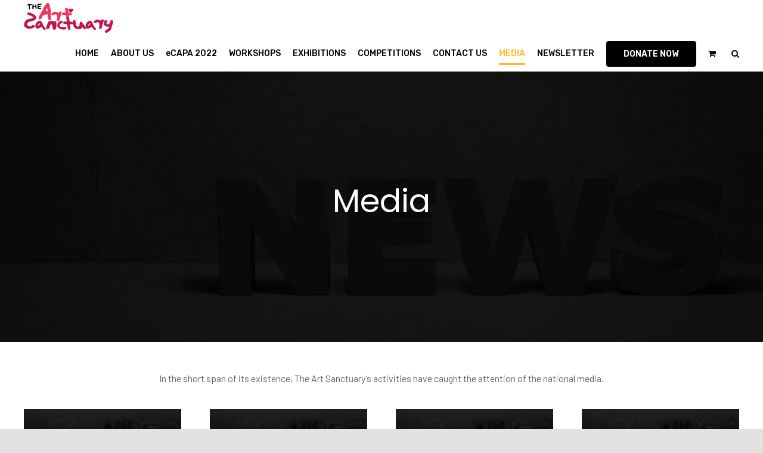

--- FILE ---
content_type: text/html; charset=UTF-8
request_url: https://www.theartsanctuary.in/media/
body_size: 18243
content:
<!DOCTYPE html>
<html class="avada-html-layout-wide avada-html-header-position-top avada-is-100-percent-template" lang="en" prefix="og: http://ogp.me/ns# fb: http://ogp.me/ns/fb#">
<head>
	<meta http-equiv="X-UA-Compatible" content="IE=edge" />
	<meta http-equiv="Content-Type" content="text/html; charset=utf-8"/>
	<meta name="viewport" content="width=device-width, initial-scale=1" />
	<title>Media &#8211; The Art Sanctuary</title>
<meta name='robots' content='max-image-preview:large' />
<link rel='dns-prefetch' href='//fonts.googleapis.com' />
<link rel='dns-prefetch' href='//s.w.org' />
<link href='https://fonts.gstatic.com' crossorigin rel='preconnect' />
<link rel="alternate" type="application/rss+xml" title="The Art Sanctuary &raquo; Feed" href="https://www.theartsanctuary.in/feed/" />
<link rel="alternate" type="application/rss+xml" title="The Art Sanctuary &raquo; Comments Feed" href="https://www.theartsanctuary.in/comments/feed/" />
					<link rel="shortcut icon" href="https://www.theartsanctuary.in/wp-content/uploads/2020/10/The_Art_Sanctuary_Favicon_2020_10.png" type="image/x-icon" />
		
					<!-- For iPhone -->
			<link rel="apple-touch-icon" href="https://www.theartsanctuary.in/wp-content/uploads/2020/10/The_Art_Sanctuary_iPhone_Icon_Regular_2020_10.png">
		
					<!-- For iPhone Retina display -->
			<link rel="apple-touch-icon" sizes="180x180" href="https://www.theartsanctuary.in/wp-content/uploads/2020/10/The_Art_Sanctuary_iPhone_Icon_Retina_2020_10.png">
		
					<!-- For iPad -->
			<link rel="apple-touch-icon" sizes="152x152" href="https://www.theartsanctuary.in/wp-content/uploads/2020/10/The_Art_Sanctuary_iPad_Icon_Regular_2020_10.png">
		
					<!-- For iPad Retina display -->
			<link rel="apple-touch-icon" sizes="167x167" href="https://www.theartsanctuary.in/wp-content/uploads/2020/10/The_Art_Sanctuary_iPad_Icon_Retina_2020_10.png">
		
		
		<meta property="og:title" content="Media"/>
		<meta property="og:type" content="article"/>
		<meta property="og:url" content="https://www.theartsanctuary.in/media/"/>
		<meta property="og:site_name" content="The Art Sanctuary"/>
		<meta property="og:description" content="Media    
In the short span of its existence, The Art Sanctuary’s activities have caught the attention of the national media.    
Newshook Article No. 2 CLICK HERE  
Newshook Article CLICK HERE"/>

									<meta property="og:image" content="https://www.theartsanctuary.in/wp-content/uploads/2020/10/The_Art_Sanctuary_Logo_Web_Regular_2020_10.png"/>
							<link rel='stylesheet' id='wp-block-library-css'  href='https://www.theartsanctuary.in/wp-includes/css/dist/block-library/style.min.css?ver=5.8.12' type='text/css' media='all' />
<style id='wp-block-library-theme-inline-css' type='text/css'>
#start-resizable-editor-section{display:none}.wp-block-audio figcaption{color:#555;font-size:13px;text-align:center}.is-dark-theme .wp-block-audio figcaption{color:hsla(0,0%,100%,.65)}.wp-block-code{font-family:Menlo,Consolas,monaco,monospace;color:#1e1e1e;padding:.8em 1em;border:1px solid #ddd;border-radius:4px}.wp-block-embed figcaption{color:#555;font-size:13px;text-align:center}.is-dark-theme .wp-block-embed figcaption{color:hsla(0,0%,100%,.65)}.blocks-gallery-caption{color:#555;font-size:13px;text-align:center}.is-dark-theme .blocks-gallery-caption{color:hsla(0,0%,100%,.65)}.wp-block-image figcaption{color:#555;font-size:13px;text-align:center}.is-dark-theme .wp-block-image figcaption{color:hsla(0,0%,100%,.65)}.wp-block-pullquote{border-top:4px solid;border-bottom:4px solid;margin-bottom:1.75em;color:currentColor}.wp-block-pullquote__citation,.wp-block-pullquote cite,.wp-block-pullquote footer{color:currentColor;text-transform:uppercase;font-size:.8125em;font-style:normal}.wp-block-quote{border-left:.25em solid;margin:0 0 1.75em;padding-left:1em}.wp-block-quote cite,.wp-block-quote footer{color:currentColor;font-size:.8125em;position:relative;font-style:normal}.wp-block-quote.has-text-align-right{border-left:none;border-right:.25em solid;padding-left:0;padding-right:1em}.wp-block-quote.has-text-align-center{border:none;padding-left:0}.wp-block-quote.is-large,.wp-block-quote.is-style-large{border:none}.wp-block-search .wp-block-search__label{font-weight:700}.wp-block-group.has-background{padding:1.25em 2.375em;margin-top:0;margin-bottom:0}.wp-block-separator{border:none;border-bottom:2px solid;margin-left:auto;margin-right:auto;opacity:.4}.wp-block-separator:not(.is-style-wide):not(.is-style-dots){width:100px}.wp-block-separator.has-background:not(.is-style-dots){border-bottom:none;height:1px}.wp-block-separator.has-background:not(.is-style-wide):not(.is-style-dots){height:2px}.wp-block-table thead{border-bottom:3px solid}.wp-block-table tfoot{border-top:3px solid}.wp-block-table td,.wp-block-table th{padding:.5em;border:1px solid;word-break:normal}.wp-block-table figcaption{color:#555;font-size:13px;text-align:center}.is-dark-theme .wp-block-table figcaption{color:hsla(0,0%,100%,.65)}.wp-block-video figcaption{color:#555;font-size:13px;text-align:center}.is-dark-theme .wp-block-video figcaption{color:hsla(0,0%,100%,.65)}.wp-block-template-part.has-background{padding:1.25em 2.375em;margin-top:0;margin-bottom:0}#end-resizable-editor-section{display:none}
</style>
<link rel='stylesheet' id='wc-block-vendors-style-css'  href='https://www.theartsanctuary.in/wp-content/uploads/hummingbird-assets/3604ce93acf0ed03c64cc8ed4bed30eb.css' type='text/css' media='all' />
<link rel='stylesheet' id='wc-block-style-css'  href='https://www.theartsanctuary.in/wp-content/uploads/hummingbird-assets/263963611abc9cdb2d381113784d83bb.css' type='text/css' media='all' />
<link rel='stylesheet' id='wphb-1-css'  href='https://www.theartsanctuary.in/wp-content/uploads/hummingbird-assets/462f61d066411c70f34eaae0348f264c.css' type='text/css' media='all' />
<style id='woocommerce-inline-inline-css' type='text/css'>
.woocommerce form .form-row .required { visibility: visible; }
</style>
<link rel='stylesheet' id='avada-stylesheet-css'  href='https://www.theartsanctuary.in/wp-content/themes/Avada/assets/css/style.min.css?ver=7.1.1' type='text/css' media='all' />
<!--[if IE]>
<link rel='stylesheet' id='avada-IE-css'  href='https://www.theartsanctuary.in/wp-content/themes/Avada/assets/css/ie.min.css?ver=7.1.1' type='text/css' media='all' />
<style id='avada-IE-inline-css' type='text/css'>
.avada-select-parent .select-arrow{background-color:#ffffff}
.select-arrow{background-color:#ffffff}
</style>
<![endif]-->
<link rel='stylesheet' id='fusion-dynamic-css-css'  href='https://www.theartsanctuary.in/wp-content/uploads/fusion-styles/4d36700b0af0f980f6455a502acb29f9.min.css?ver=3.1.1' type='text/css' media='all' />
<link rel='stylesheet' id='olympus-google-fonts-css'  href='https://fonts.googleapis.com/css?family=Barlow%3A100%2C200%2C300%2C400%2C500%2C600%2C700%2C800%2C900%2C100i%2C200i%2C300i%2C400i%2C500i%2C600i%2C700i%2C800i%2C900i%7CPoppins%3A100%2C200%2C300%2C400%2C500%2C600%2C700%2C800%2C900%2C100i%2C200i%2C300i%2C400i%2C500i%2C600i%2C700i%2C800i%2C900i%7CYeseva+One%3A400%2C400i&#038;display=swap&#038;ver=2.5.9' type='text/css' media='all' />
<script type="text/template" id="tmpl-variation-template">
	<div class="woocommerce-variation-description">{{{ data.variation.variation_description }}}</div>
	<div class="woocommerce-variation-price">{{{ data.variation.price_html }}}</div>
	<div class="woocommerce-variation-availability">{{{ data.variation.availability_html }}}</div>
</script>
<script type="text/template" id="tmpl-unavailable-variation-template">
	<p>Sorry, this product is unavailable. Please choose a different combination.</p>
</script>
<script type='text/javascript' async='async' src='https://www.theartsanctuary.in/wp-content/uploads/hummingbird-assets/c4276cb23c7cfba7f93f8fcb986b0c12.js' id='wphb-2-js'></script>
<link rel="https://api.w.org/" href="https://www.theartsanctuary.in/wp-json/" /><link rel="alternate" type="application/json" href="https://www.theartsanctuary.in/wp-json/wp/v2/pages/730" /><link rel="EditURI" type="application/rsd+xml" title="RSD" href="https://www.theartsanctuary.in/xmlrpc.php?rsd" />
<link rel="wlwmanifest" type="application/wlwmanifest+xml" href="https://www.theartsanctuary.in/wp-includes/wlwmanifest.xml" /> 
<meta name="generator" content="WordPress 5.8.12" />
<meta name="generator" content="WooCommerce 5.5.2" />
<link rel="canonical" href="https://www.theartsanctuary.in/media/" />
<link rel='shortlink' href='https://www.theartsanctuary.in/?p=730' />
<link rel="alternate" type="application/json+oembed" href="https://www.theartsanctuary.in/wp-json/oembed/1.0/embed?url=https%3A%2F%2Fwww.theartsanctuary.in%2Fmedia%2F" />
<link rel="alternate" type="text/xml+oembed" href="https://www.theartsanctuary.in/wp-json/oembed/1.0/embed?url=https%3A%2F%2Fwww.theartsanctuary.in%2Fmedia%2F&#038;format=xml" />
<style type="text/css" id="css-fb-visibility">@media screen and (max-width: 640px){body:not(.fusion-builder-ui-wireframe) .fusion-no-small-visibility{display:none !important;}body:not(.fusion-builder-ui-wireframe) .sm-text-align-center{text-align:center !important;}body:not(.fusion-builder-ui-wireframe) .sm-text-align-left{text-align:left !important;}body:not(.fusion-builder-ui-wireframe) .sm-text-align-right{text-align:right !important;}body:not(.fusion-builder-ui-wireframe) .fusion-absolute-position-small{position:absolute;top:auto;width:100%;}}@media screen and (min-width: 641px) and (max-width: 1024px){body:not(.fusion-builder-ui-wireframe) .fusion-no-medium-visibility{display:none !important;}body:not(.fusion-builder-ui-wireframe) .md-text-align-center{text-align:center !important;}body:not(.fusion-builder-ui-wireframe) .md-text-align-left{text-align:left !important;}body:not(.fusion-builder-ui-wireframe) .md-text-align-right{text-align:right !important;}body:not(.fusion-builder-ui-wireframe) .fusion-absolute-position-medium{position:absolute;top:auto;width:100%;}}@media screen and (min-width: 1025px){body:not(.fusion-builder-ui-wireframe) .fusion-no-large-visibility{display:none !important;}body:not(.fusion-builder-ui-wireframe) .lg-text-align-center{text-align:center !important;}body:not(.fusion-builder-ui-wireframe) .lg-text-align-left{text-align:left !important;}body:not(.fusion-builder-ui-wireframe) .lg-text-align-right{text-align:right !important;}body:not(.fusion-builder-ui-wireframe) .fusion-absolute-position-large{position:absolute;top:auto;width:100%;}}</style>	<noscript><style>.woocommerce-product-gallery{ opacity: 1 !important; }</style></noscript>
	<style type="text/css">.recentcomments a{display:inline !important;padding:0 !important;margin:0 !important;}</style><meta name="generator" content="Powered by Slider Revolution 6.5.7 - responsive, Mobile-Friendly Slider Plugin for WordPress with comfortable drag and drop interface." />
<script type="text/javascript">function setREVStartSize(e){
			//window.requestAnimationFrame(function() {				 
				window.RSIW = window.RSIW===undefined ? window.innerWidth : window.RSIW;	
				window.RSIH = window.RSIH===undefined ? window.innerHeight : window.RSIH;	
				try {								
					var pw = document.getElementById(e.c).parentNode.offsetWidth,
						newh;
					pw = pw===0 || isNaN(pw) ? window.RSIW : pw;
					e.tabw = e.tabw===undefined ? 0 : parseInt(e.tabw);
					e.thumbw = e.thumbw===undefined ? 0 : parseInt(e.thumbw);
					e.tabh = e.tabh===undefined ? 0 : parseInt(e.tabh);
					e.thumbh = e.thumbh===undefined ? 0 : parseInt(e.thumbh);
					e.tabhide = e.tabhide===undefined ? 0 : parseInt(e.tabhide);
					e.thumbhide = e.thumbhide===undefined ? 0 : parseInt(e.thumbhide);
					e.mh = e.mh===undefined || e.mh=="" || e.mh==="auto" ? 0 : parseInt(e.mh,0);		
					if(e.layout==="fullscreen" || e.l==="fullscreen") 						
						newh = Math.max(e.mh,window.RSIH);					
					else{					
						e.gw = Array.isArray(e.gw) ? e.gw : [e.gw];
						for (var i in e.rl) if (e.gw[i]===undefined || e.gw[i]===0) e.gw[i] = e.gw[i-1];					
						e.gh = e.el===undefined || e.el==="" || (Array.isArray(e.el) && e.el.length==0)? e.gh : e.el;
						e.gh = Array.isArray(e.gh) ? e.gh : [e.gh];
						for (var i in e.rl) if (e.gh[i]===undefined || e.gh[i]===0) e.gh[i] = e.gh[i-1];
											
						var nl = new Array(e.rl.length),
							ix = 0,						
							sl;					
						e.tabw = e.tabhide>=pw ? 0 : e.tabw;
						e.thumbw = e.thumbhide>=pw ? 0 : e.thumbw;
						e.tabh = e.tabhide>=pw ? 0 : e.tabh;
						e.thumbh = e.thumbhide>=pw ? 0 : e.thumbh;					
						for (var i in e.rl) nl[i] = e.rl[i]<window.RSIW ? 0 : e.rl[i];
						sl = nl[0];									
						for (var i in nl) if (sl>nl[i] && nl[i]>0) { sl = nl[i]; ix=i;}															
						var m = pw>(e.gw[ix]+e.tabw+e.thumbw) ? 1 : (pw-(e.tabw+e.thumbw)) / (e.gw[ix]);					
						newh =  (e.gh[ix] * m) + (e.tabh + e.thumbh);
					}
					var el = document.getElementById(e.c);
					if (el!==null && el) el.style.height = newh+"px";					
					el = document.getElementById(e.c+"_wrapper");
					if (el!==null && el) {
						el.style.height = newh+"px";
						el.style.display = "block";
					}
				} catch(e){
					console.log("Failure at Presize of Slider:" + e)
				}					   
			//});
		  };</script>
	<!-- Fonts Plugin CSS - https://fontsplugin.com/ -->
	<style>
		:root {
--font-base: Barlow;
--font-headings: Poppins;
--font-input: Yeseva One;
}
body, #content, .entry-content, .post-content, .page-content, .post-excerpt, .entry-summary, .entry-excerpt, .widget-area, .widget, .sidebar, #sidebar, footer, .footer, #footer, .site-footer {
font-family: "Barlow" !important;
 }
#site-title, .site-title, #site-title a, .site-title a, .entry-title, .entry-title a, h1, h2, h3, h4, h5, h6, .widget-title {
font-family: "Poppins" !important;
font-style: normal !important;
 }
button, .button, input, select, textarea, .wp-block-button, .wp-block-button__link {
font-family: "Yeseva One" !important;
 }
	</style>
	<!-- Fonts Plugin CSS -->
			<script type="text/javascript">
			var doc = document.documentElement;
			doc.setAttribute( 'data-useragent', navigator.userAgent );
		</script>
		<!-- Global site tag (gtag.js) - Google Analytics -->
<script async src="https://www.googletagmanager.com/gtag/js?id=G-DTFX6SJ40L"></script>
<script>
  window.dataLayer = window.dataLayer || [];
  function gtag(){dataLayer.push(arguments);}
  gtag('js', new Date());

  gtag('config', 'G-DTFX6SJ40L');
</script>
	</head>

<body data-rsssl=1 class="page-template page-template-100-width page-template-100-width-php page page-id-730 theme-Avada woocommerce-no-js fusion-image-hovers fusion-pagination-sizing fusion-button_size-large fusion-button_type-flat fusion-button_span-no avada-image-rollover-circle-no avada-image-rollover-yes avada-image-rollover-direction-left fusion-body ltr fusion-sticky-header no-tablet-sticky-header no-mobile-sticky-header no-mobile-slidingbar no-mobile-totop fusion-disable-outline fusion-sub-menu-slide mobile-logo-pos-left layout-wide-mode avada-has-boxed-modal-shadow- layout-scroll-offset-full avada-has-zero-margin-offset-top fusion-top-header menu-text-align-center fusion-woo-product-design-clean fusion-woo-shop-page-columns-4 fusion-woo-related-columns-4 fusion-woo-archive-page-columns-3 avada-woo-one-page-checkout avada-has-woo-gallery-disabled mobile-menu-design-classic fusion-show-pagination-text fusion-header-layout-v1 avada-responsive avada-footer-fx-none avada-menu-highlight-style-bottombar fusion-search-form-clean fusion-main-menu-search-overlay fusion-avatar-circle avada-dropdown-styles avada-blog-layout-large avada-blog-archive-layout-large avada-header-shadow-no avada-menu-icon-position-left avada-has-megamenu-shadow avada-has-mobile-menu-search avada-has-main-nav-search-icon avada-has-breadcrumb-mobile-hidden avada-has-titlebar-hide avada-header-border-color-full-transparent avada-has-pagination-width_height avada-flyout-menu-direction-fade avada-ec-views-v1" >
		<a class="skip-link screen-reader-text" href="#content">Skip to content</a>

	<div id="boxed-wrapper">
		<div class="fusion-sides-frame"></div>
		<div id="wrapper" class="fusion-wrapper">
			<div id="home" style="position:relative;top:-1px;"></div>
			
				
			<header class="fusion-header-wrapper">
				<div class="fusion-header-v1 fusion-logo-alignment fusion-logo-left fusion-sticky-menu-1 fusion-sticky-logo- fusion-mobile-logo-1  fusion-mobile-menu-design-classic">
					<div class="fusion-header-sticky-height"></div>
<div class="fusion-header">
	<div class="fusion-row">
					<div class="fusion-logo" data-margin-top="5px" data-margin-bottom="5px" data-margin-left="0px" data-margin-right="0px">
			<a class="fusion-logo-link"  href="https://www.theartsanctuary.in/" >

						<!-- standard logo -->
			<img src="https://www.theartsanctuary.in/wp-content/uploads/2020/10/The_Art_Sanctuary_Logo_Web_Regular_2020_10.png" srcset="https://www.theartsanctuary.in/wp-content/uploads/2020/10/The_Art_Sanctuary_Logo_Web_Regular_2020_10.png 1x, https://www.theartsanctuary.in/wp-content/uploads/2020/10/The_Art_Sanctuary_Logo_Web_Retina_2020_10.png 2x" width="150" height="50" style="max-height:50px;height:auto;" alt="The Art Sanctuary Logo" data-retina_logo_url="https://www.theartsanctuary.in/wp-content/uploads/2020/10/The_Art_Sanctuary_Logo_Web_Retina_2020_10.png" class="fusion-standard-logo" />

											<!-- mobile logo -->
				<img src="https://www.theartsanctuary.in/wp-content/uploads/2020/10/The_Art_Sanctuary_Logo_Mobile_Regular_2020_10.png" srcset="https://www.theartsanctuary.in/wp-content/uploads/2020/10/The_Art_Sanctuary_Logo_Mobile_Regular_2020_10.png 1x, https://www.theartsanctuary.in/wp-content/uploads/2020/10/The_Art_Sanctuary_Logo_Mobile_Retina_2020_10.png 2x" width="75" height="25" style="max-height:25px;height:auto;" alt="The Art Sanctuary Logo" data-retina_logo_url="https://www.theartsanctuary.in/wp-content/uploads/2020/10/The_Art_Sanctuary_Logo_Mobile_Retina_2020_10.png" class="fusion-mobile-logo" />
			
					</a>
		</div>		<nav class="fusion-main-menu" aria-label="Main Menu"><div class="fusion-overlay-search">		<form role="search" class="searchform fusion-search-form  fusion-search-form-clean" method="get" action="https://www.theartsanctuary.in/">
			<div class="fusion-search-form-content">

				
				<div class="fusion-search-field search-field">
					<label><span class="screen-reader-text">Search for:</span>
													<input type="search" value="" name="s" class="s" placeholder="Search..." required aria-required="true" aria-label="Search..."/>
											</label>
				</div>
				<div class="fusion-search-button search-button">
					<input type="submit" class="fusion-search-submit searchsubmit" aria-label="Search" value="&#xf002;" />
									</div>

				
			</div>


			
		</form>
		<div class="fusion-search-spacer"></div><a href="#" role="button" aria-label="Close Search" class="fusion-close-search"></a></div><ul id="menu-main" class="fusion-menu"><li  id="menu-item-53"  class="menu-item menu-item-type-post_type menu-item-object-page menu-item-home menu-item-53"  data-item-id="53"><a  href="https://www.theartsanctuary.in/" class="fusion-bottombar-highlight"><span class="menu-text">HOME</span></a></li><li  id="menu-item-54"  class="menu-item menu-item-type-custom menu-item-object-custom menu-item-54"  data-item-id="54"><a  href="/home/#about" class="fusion-bottombar-highlight"><span class="menu-text">ABOUT US</span></a></li><li  id="menu-item-2897"  class="menu-item menu-item-type-post_type menu-item-object-page menu-item-2897"  data-item-id="2897"><a  href="https://www.theartsanctuary.in/ecapa2022/" class="fusion-bottombar-highlight"><span class="menu-text">eCAPA 2022</span></a></li><li  id="menu-item-93"  class="menu-item menu-item-type-post_type menu-item-object-page menu-item-93"  data-item-id="93"><a  href="https://www.theartsanctuary.in/workshops/" class="fusion-bottombar-highlight"><span class="menu-text">WORKSHOPS</span></a></li><li  id="menu-item-110"  class="menu-item menu-item-type-post_type menu-item-object-page menu-item-110"  data-item-id="110"><a  href="https://www.theartsanctuary.in/exhibitions/" class="fusion-bottombar-highlight"><span class="menu-text">EXHIBITIONS</span></a></li><li  id="menu-item-2154"  class="menu-item menu-item-type-post_type menu-item-object-page menu-item-2154"  data-item-id="2154"><a  href="https://www.theartsanctuary.in/tagmpe/" class="fusion-bottombar-highlight"><span class="menu-text">COMPETITIONS</span></a></li><li  id="menu-item-123"  class="menu-item menu-item-type-post_type menu-item-object-page menu-item-123"  data-item-id="123"><a  href="https://www.theartsanctuary.in/contact-us/" class="fusion-bottombar-highlight"><span class="menu-text">CONTACT US</span></a></li><li  id="menu-item-743"  class="menu-item menu-item-type-post_type menu-item-object-page current-menu-item page_item page-item-730 current_page_item menu-item-743"  data-item-id="743"><a  href="https://www.theartsanctuary.in/media/" class="fusion-bottombar-highlight"><span class="menu-text">MEDIA</span></a></li><li  id="menu-item-2177"  class="menu-item menu-item-type-custom menu-item-object-custom menu-item-2177"  data-item-id="2177"><a  href="https://www.theartsanctuary.in/newsletter/" class="fusion-bottombar-highlight"><span class="menu-text">NEWSLETTER</span></a></li><li  id="menu-item-116"  class="menu-item menu-item-type-post_type menu-item-object-page menu-item-116 fusion-menu-item-button"  data-item-id="116"><a  href="https://www.theartsanctuary.in/support-us/" class="fusion-bottombar-highlight"><span class="menu-text fusion-button button-default button-large">DONATE NOW</span></a></li><li class="fusion-custom-menu-item fusion-menu-cart fusion-main-menu-cart fusion-widget-cart-counter"><a class="fusion-main-menu-icon" href="https://www.theartsanctuary.in/cart/"><span class="menu-text" aria-label="View Cart"></span></a></li><li class="fusion-custom-menu-item fusion-main-menu-search fusion-search-overlay"><a class="fusion-main-menu-icon" href="#" aria-label="Search" data-title="Search" title="Search" role="button" aria-expanded="false"></a></li></ul></nav><nav class="fusion-main-menu fusion-sticky-menu" aria-label="Main Menu Sticky"><div class="fusion-overlay-search">		<form role="search" class="searchform fusion-search-form  fusion-search-form-clean" method="get" action="https://www.theartsanctuary.in/">
			<div class="fusion-search-form-content">

				
				<div class="fusion-search-field search-field">
					<label><span class="screen-reader-text">Search for:</span>
													<input type="search" value="" name="s" class="s" placeholder="Search..." required aria-required="true" aria-label="Search..."/>
											</label>
				</div>
				<div class="fusion-search-button search-button">
					<input type="submit" class="fusion-search-submit searchsubmit" aria-label="Search" value="&#xf002;" />
									</div>

				
			</div>


			
		</form>
		<div class="fusion-search-spacer"></div><a href="#" role="button" aria-label="Close Search" class="fusion-close-search"></a></div><ul id="menu-main-1" class="fusion-menu"><li   class="menu-item menu-item-type-post_type menu-item-object-page menu-item-home menu-item-53"  data-item-id="53"><a  href="https://www.theartsanctuary.in/" class="fusion-bottombar-highlight"><span class="menu-text">HOME</span></a></li><li   class="menu-item menu-item-type-custom menu-item-object-custom menu-item-54"  data-item-id="54"><a  href="/home/#about" class="fusion-bottombar-highlight"><span class="menu-text">ABOUT US</span></a></li><li   class="menu-item menu-item-type-post_type menu-item-object-page menu-item-2897"  data-item-id="2897"><a  href="https://www.theartsanctuary.in/ecapa2022/" class="fusion-bottombar-highlight"><span class="menu-text">eCAPA 2022</span></a></li><li   class="menu-item menu-item-type-post_type menu-item-object-page menu-item-93"  data-item-id="93"><a  href="https://www.theartsanctuary.in/workshops/" class="fusion-bottombar-highlight"><span class="menu-text">WORKSHOPS</span></a></li><li   class="menu-item menu-item-type-post_type menu-item-object-page menu-item-110"  data-item-id="110"><a  href="https://www.theartsanctuary.in/exhibitions/" class="fusion-bottombar-highlight"><span class="menu-text">EXHIBITIONS</span></a></li><li   class="menu-item menu-item-type-post_type menu-item-object-page menu-item-2154"  data-item-id="2154"><a  href="https://www.theartsanctuary.in/tagmpe/" class="fusion-bottombar-highlight"><span class="menu-text">COMPETITIONS</span></a></li><li   class="menu-item menu-item-type-post_type menu-item-object-page menu-item-123"  data-item-id="123"><a  href="https://www.theartsanctuary.in/contact-us/" class="fusion-bottombar-highlight"><span class="menu-text">CONTACT US</span></a></li><li   class="menu-item menu-item-type-post_type menu-item-object-page current-menu-item page_item page-item-730 current_page_item menu-item-743"  data-item-id="743"><a  href="https://www.theartsanctuary.in/media/" class="fusion-bottombar-highlight"><span class="menu-text">MEDIA</span></a></li><li   class="menu-item menu-item-type-custom menu-item-object-custom menu-item-2177"  data-item-id="2177"><a  href="https://www.theartsanctuary.in/newsletter/" class="fusion-bottombar-highlight"><span class="menu-text">NEWSLETTER</span></a></li><li   class="menu-item menu-item-type-post_type menu-item-object-page menu-item-116 fusion-menu-item-button"  data-item-id="116"><a  href="https://www.theartsanctuary.in/support-us/" class="fusion-bottombar-highlight"><span class="menu-text fusion-button button-default button-large">DONATE NOW</span></a></li><li class="fusion-custom-menu-item fusion-menu-cart fusion-main-menu-cart fusion-widget-cart-counter"><a class="fusion-main-menu-icon" href="https://www.theartsanctuary.in/cart/"><span class="menu-text" aria-label="View Cart"></span></a></li><li class="fusion-custom-menu-item fusion-main-menu-search fusion-search-overlay"><a class="fusion-main-menu-icon" href="#" aria-label="Search" data-title="Search" title="Search" role="button" aria-expanded="false"></a></li></ul></nav><div class="fusion-mobile-navigation"><ul id="menu-main-2" class="fusion-mobile-menu"><li   class="menu-item menu-item-type-post_type menu-item-object-page menu-item-home menu-item-53"  data-item-id="53"><a  href="https://www.theartsanctuary.in/" class="fusion-bottombar-highlight"><span class="menu-text">HOME</span></a></li><li   class="menu-item menu-item-type-custom menu-item-object-custom menu-item-54"  data-item-id="54"><a  href="/home/#about" class="fusion-bottombar-highlight"><span class="menu-text">ABOUT US</span></a></li><li   class="menu-item menu-item-type-post_type menu-item-object-page menu-item-2897"  data-item-id="2897"><a  href="https://www.theartsanctuary.in/ecapa2022/" class="fusion-bottombar-highlight"><span class="menu-text">eCAPA 2022</span></a></li><li   class="menu-item menu-item-type-post_type menu-item-object-page menu-item-93"  data-item-id="93"><a  href="https://www.theartsanctuary.in/workshops/" class="fusion-bottombar-highlight"><span class="menu-text">WORKSHOPS</span></a></li><li   class="menu-item menu-item-type-post_type menu-item-object-page menu-item-110"  data-item-id="110"><a  href="https://www.theartsanctuary.in/exhibitions/" class="fusion-bottombar-highlight"><span class="menu-text">EXHIBITIONS</span></a></li><li   class="menu-item menu-item-type-post_type menu-item-object-page menu-item-2154"  data-item-id="2154"><a  href="https://www.theartsanctuary.in/tagmpe/" class="fusion-bottombar-highlight"><span class="menu-text">COMPETITIONS</span></a></li><li   class="menu-item menu-item-type-post_type menu-item-object-page menu-item-123"  data-item-id="123"><a  href="https://www.theartsanctuary.in/contact-us/" class="fusion-bottombar-highlight"><span class="menu-text">CONTACT US</span></a></li><li   class="menu-item menu-item-type-post_type menu-item-object-page current-menu-item page_item page-item-730 current_page_item menu-item-743"  data-item-id="743"><a  href="https://www.theartsanctuary.in/media/" class="fusion-bottombar-highlight"><span class="menu-text">MEDIA</span></a></li><li   class="menu-item menu-item-type-custom menu-item-object-custom menu-item-2177"  data-item-id="2177"><a  href="https://www.theartsanctuary.in/newsletter/" class="fusion-bottombar-highlight"><span class="menu-text">NEWSLETTER</span></a></li><li   class="menu-item menu-item-type-post_type menu-item-object-page menu-item-116 fusion-menu-item-button"  data-item-id="116"><a  href="https://www.theartsanctuary.in/support-us/" class="fusion-bottombar-highlight"><span class="menu-text fusion-button button-default button-large">DONATE NOW</span></a></li></ul></div>
<nav class="fusion-mobile-nav-holder fusion-mobile-menu-text-align-left" aria-label="Main Menu Mobile"></nav>

	<nav class="fusion-mobile-nav-holder fusion-mobile-menu-text-align-left fusion-mobile-sticky-nav-holder" aria-label="Main Menu Mobile Sticky"></nav>
		
<div class="fusion-clearfix"></div>
<div class="fusion-mobile-menu-search">
			<form role="search" class="searchform fusion-search-form  fusion-search-form-clean" method="get" action="https://www.theartsanctuary.in/">
			<div class="fusion-search-form-content">

				
				<div class="fusion-search-field search-field">
					<label><span class="screen-reader-text">Search for:</span>
													<input type="search" value="" name="s" class="s" placeholder="Search..." required aria-required="true" aria-label="Search..."/>
											</label>
				</div>
				<div class="fusion-search-button search-button">
					<input type="submit" class="fusion-search-submit searchsubmit" aria-label="Search" value="&#xf002;" />
									</div>

				
			</div>


			
		</form>
		</div>
			</div>
</div>
				</div>
				<div class="fusion-clearfix"></div>
			</header>
							
				
		<div id="sliders-container">
					</div>
				
				
			
			
						<main id="main" class="clearfix width-100">
				<div class="fusion-row" style="max-width:100%;">
<section id="content" class="full-width">
					<div id="post-730" class="post-730 page type-page status-publish hentry">
			<span class="entry-title rich-snippet-hidden">Media</span><span class="vcard rich-snippet-hidden"><span class="fn"><a href="https://www.theartsanctuary.in/author/admin/" title="Posts by admin" rel="author">admin</a></span></span><span class="updated rich-snippet-hidden">2023-01-08T15:07:41+05:30</span>						<div class="post-content">
				<div class="fusion-fullwidth fullwidth-box fusion-builder-row-1 fusion-flex-container fusion-parallax-none hundred-percent-fullwidth non-hundred-percent-height-scrolling lazyload" style="background-color: rgba(255,255,255,0);background-position: center center;background-repeat: no-repeat;border-width: 0px 0px 0px 0px;border-color:#e2e2e2;border-style:solid;-webkit-background-size:cover;-moz-background-size:cover;-o-background-size:cover;background-size:cover;" data-bg="https://www.theartsanctuary.in/wp-content/uploads/2020/10/mediapageheader.jpg" ><div class="fusion-builder-row fusion-row fusion-flex-align-items-flex-start" style="width:104% !important;max-width:104% !important;margin-left: calc(-4% / 2 );margin-right: calc(-4% / 2 );"><div class="fusion-layout-column fusion_builder_column fusion-builder-column-0 fusion_builder_column_1_1 1_1 fusion-flex-column"><div class="fusion-column-wrapper fusion-flex-justify-content-flex-start fusion-content-layout-column" style="background-position:left top;background-repeat:no-repeat;-webkit-background-size:cover;-moz-background-size:cover;-o-background-size:cover;background-size:cover;padding: 150px 0px 150px 0px;"><div class="fusion-text fusion-text-1"><h1 style="text-align: center;"><span style="color: #ffffff;">Media</span></h1>
</div></div></div><style type="text/css">.fusion-body .fusion-builder-column-0{width:100% !important;margin-top : 0px;margin-bottom : 20px;}.fusion-builder-column-0 > .fusion-column-wrapper {padding-top : 150px !important;padding-right : 0px !important;margin-right : 1.92%;padding-bottom : 150px !important;padding-left : 0px !important;margin-left : 1.92%;}@media only screen and (max-width:1024px) {.fusion-body .fusion-builder-column-0{width:100% !important;order : 0;}.fusion-builder-column-0 > .fusion-column-wrapper {margin-right : 1.92%;margin-left : 1.92%;}}@media only screen and (max-width:640px) {.fusion-body .fusion-builder-column-0{width:100% !important;order : 0;}.fusion-builder-column-0 > .fusion-column-wrapper {margin-right : 1.92%;margin-left : 1.92%;}}</style></div><style type="text/css">.fusion-body .fusion-flex-container.fusion-builder-row-1{ padding-top : 0px;margin-top : 0px;padding-right : 30px;padding-bottom : 0px;margin-bottom : 0px;padding-left : 30px;}</style></div><div class="fusion-fullwidth fullwidth-box fusion-builder-row-2 fusion-flex-container nonhundred-percent-fullwidth non-hundred-percent-height-scrolling" style="background-color: rgba(255,255,255,0);background-position: center center;background-repeat: no-repeat;border-width: 0px 0px 0px 0px;border-color:#e2e2e2;border-style:solid;" ><div class="fusion-builder-row fusion-row fusion-flex-align-items-flex-start" style="max-width:1248px;margin-left: calc(-4% / 2 );margin-right: calc(-4% / 2 );"><div class="fusion-layout-column fusion_builder_column fusion-builder-column-1 fusion_builder_column_1_1 1_1 fusion-flex-column"><div class="fusion-column-wrapper fusion-flex-justify-content-flex-start fusion-content-layout-column" style="background-position:left top;background-repeat:no-repeat;-webkit-background-size:cover;-moz-background-size:cover;-o-background-size:cover;background-size:cover;padding: 0px 0px 0px 0px;"><div class="fusion-text fusion-text-2"><p style="text-align: center;">In the short span of its existence, The Art Sanctuary’s activities have caught the attention of the national media.</p>
</div></div></div><style type="text/css">.fusion-body .fusion-builder-column-1{width:100% !important;margin-top : 0px;margin-bottom : 20px;}.fusion-builder-column-1 > .fusion-column-wrapper {padding-top : 0px !important;padding-right : 0px !important;margin-right : 1.92%;padding-bottom : 0px !important;padding-left : 0px !important;margin-left : 1.92%;}@media only screen and (max-width:1024px) {.fusion-body .fusion-builder-column-1{width:100% !important;order : 0;}.fusion-builder-column-1 > .fusion-column-wrapper {margin-right : 1.92%;margin-left : 1.92%;}}@media only screen and (max-width:640px) {.fusion-body .fusion-builder-column-1{width:100% !important;order : 0;}.fusion-builder-column-1 > .fusion-column-wrapper {margin-right : 1.92%;margin-left : 1.92%;}}</style></div><style type="text/css">.fusion-body .fusion-flex-container.fusion-builder-row-2{ padding-top : 50px;margin-top : 0px;padding-right : 30px;padding-bottom : 0px;margin-bottom : 0px;padding-left : 30px;}</style></div><div class="fusion-fullwidth fullwidth-box fusion-builder-row-3 fusion-flex-container nonhundred-percent-fullwidth non-hundred-percent-height-scrolling" style="background-color: rgba(255,255,255,0);background-position: center center;background-repeat: no-repeat;border-width: 0px 0px 0px 0px;border-color:#e2e2e2;border-style:solid;" ><div class="fusion-builder-row fusion-row fusion-flex-align-items-center" style="max-width:1248px;margin-left: calc(-4% / 2 );margin-right: calc(-4% / 2 );"><div class="fusion-layout-column fusion_builder_column fusion-builder-column-2 fusion_builder_column_1_4 1_4 fusion-flex-column"><div class="fusion-column-wrapper lazyload fusion-flex-justify-content-flex-start fusion-content-layout-column" style="background-position:left top;background-repeat:no-repeat;-webkit-background-size:cover;-moz-background-size:cover;-o-background-size:cover;background-size:cover;padding: 90px 0px 90px 0px;" data-bg-url="https://www.theartsanctuary.in/wp-content/uploads/2020/10/mediaback.jpg" data-bg-height="300" data-bg-width="300" data-bg="https://www.theartsanctuary.in/wp-content/uploads/2020/10/mediaback.jpg"><div class="fusion-text fusion-text-3"><p style="text-align: center;"><span style="color: #ffffff;">Newshook Article No. 2</span></p>
</div><div style="text-align:center;"><style type="text/css">.fusion-button.button-1 .fusion-button-text, .fusion-button.button-1 i {color:#000000;}.fusion-button.button-1 .fusion-button-icon-divider{border-color:#000000;}.fusion-button.button-1:hover .fusion-button-text, .fusion-button.button-1:hover i,.fusion-button.button-1:focus .fusion-button-text, .fusion-button.button-1:focus i,.fusion-button.button-1:active .fusion-button-text, .fusion-button.button-1:active{color:#000000;}.fusion-button.button-1:hover .fusion-button-icon-divider, .fusion-button.button-1:hover .fusion-button-icon-divider, .fusion-button.button-1:active .fusion-button-icon-divider{border-color:#000000;}.fusion-button.button-1:hover, .fusion-button.button-1:focus, .fusion-button.button-1:active{border-color:#ffffff;}.fusion-button.button-1 {border-color:#ffffff;border-radius:4px;}.fusion-button.button-1{background: #ffffff;}.fusion-button.button-1:hover,.button-1:focus,.fusion-button.button-1:active{background: #ffb727;}</style><a class="fusion-button button-flat fusion-button-default-size button-custom button-1 fusion-button-default-span fusion-button-default-type" target="_blank" rel="noopener noreferrer" href="https://newzhook.com/story/e-capa-2019-young-artists-with-disabilities-new-delhi-bengaluru-art-sanctuary/"><span class="fusion-button-text">CLICK HERE</span></a></div></div></div><style type="text/css">.fusion-body .fusion-builder-column-2{width:25% !important;margin-top : 0px;margin-bottom : 20px;}.fusion-builder-column-2 > .fusion-column-wrapper {padding-top : 90px !important;padding-right : 0px !important;margin-right : 7.68%;padding-bottom : 90px !important;padding-left : 0px !important;margin-left : 7.68%;}@media only screen and (max-width:1024px) {.fusion-body .fusion-builder-column-2{width:25% !important;order : 0;}.fusion-builder-column-2 > .fusion-column-wrapper {margin-right : 7.68%;margin-left : 7.68%;}}@media only screen and (max-width:640px) {.fusion-body .fusion-builder-column-2{width:100% !important;order : 0;}.fusion-builder-column-2 > .fusion-column-wrapper {margin-right : 1.92%;margin-left : 1.92%;}}</style><div class="fusion-layout-column fusion_builder_column fusion-builder-column-3 fusion_builder_column_1_4 1_4 fusion-flex-column"><div class="fusion-column-wrapper lazyload fusion-flex-justify-content-flex-start fusion-content-layout-column" style="background-position:left top;background-repeat:no-repeat;-webkit-background-size:cover;-moz-background-size:cover;-o-background-size:cover;background-size:cover;padding: 90px 0px 90px 0px;" data-bg-url="https://www.theartsanctuary.in/wp-content/uploads/2020/10/mediaback.jpg" data-bg-height="300" data-bg-width="300" data-bg="https://www.theartsanctuary.in/wp-content/uploads/2020/10/mediaback.jpg"><div class="fusion-text fusion-text-4"><p style="text-align: center;"><span style="color: #ffffff;">Newshook Article</span></p>
</div><div style="text-align:center;"><style type="text/css">.fusion-button.button-2 .fusion-button-text, .fusion-button.button-2 i {color:#000000;}.fusion-button.button-2 .fusion-button-icon-divider{border-color:#000000;}.fusion-button.button-2:hover .fusion-button-text, .fusion-button.button-2:hover i,.fusion-button.button-2:focus .fusion-button-text, .fusion-button.button-2:focus i,.fusion-button.button-2:active .fusion-button-text, .fusion-button.button-2:active{color:#000000;}.fusion-button.button-2:hover .fusion-button-icon-divider, .fusion-button.button-2:hover .fusion-button-icon-divider, .fusion-button.button-2:active .fusion-button-icon-divider{border-color:#000000;}.fusion-button.button-2:hover, .fusion-button.button-2:focus, .fusion-button.button-2:active{border-color:#ffffff;}.fusion-button.button-2 {border-color:#ffffff;border-radius:4px;}.fusion-button.button-2{background: #ffffff;}.fusion-button.button-2:hover,.button-2:focus,.fusion-button.button-2:active{background: #ffb727;}</style><a class="fusion-button button-flat fusion-button-default-size button-custom button-2 fusion-button-default-span fusion-button-default-type" target="_blank" rel="noopener noreferrer" href="https://newzhook.com/story/art-sanctuary-bengaluru-delhi-shalini-gupta-gayatri-down-syndrome-disabilities/"><span class="fusion-button-text">CLICK HERE</span></a></div></div></div><style type="text/css">.fusion-body .fusion-builder-column-3{width:25% !important;margin-top : 0px;margin-bottom : 20px;}.fusion-builder-column-3 > .fusion-column-wrapper {padding-top : 90px !important;padding-right : 0px !important;margin-right : 7.68%;padding-bottom : 90px !important;padding-left : 0px !important;margin-left : 7.68%;}@media only screen and (max-width:1024px) {.fusion-body .fusion-builder-column-3{width:25% !important;order : 0;}.fusion-builder-column-3 > .fusion-column-wrapper {margin-right : 7.68%;margin-left : 7.68%;}}@media only screen and (max-width:640px) {.fusion-body .fusion-builder-column-3{width:100% !important;order : 0;}.fusion-builder-column-3 > .fusion-column-wrapper {margin-right : 1.92%;margin-left : 1.92%;}}</style><div class="fusion-layout-column fusion_builder_column fusion-builder-column-4 fusion_builder_column_1_4 1_4 fusion-flex-column"><div class="fusion-column-wrapper lazyload fusion-flex-justify-content-flex-start fusion-content-layout-column" style="background-position:left top;background-repeat:no-repeat;-webkit-background-size:cover;-moz-background-size:cover;-o-background-size:cover;background-size:cover;padding: 90px 0px 90px 0px;" data-bg-url="https://www.theartsanctuary.in/wp-content/uploads/2020/10/mediaback.jpg" data-bg-height="300" data-bg-width="300" data-bg="https://www.theartsanctuary.in/wp-content/uploads/2020/10/mediaback.jpg"><div class="fusion-text fusion-text-5"><p style="text-align: center;"><span style="color: #ffffff;">Parents Engage Article</span></p>
</div><div style="text-align:center;"><style type="text/css">.fusion-button.button-3 .fusion-button-text, .fusion-button.button-3 i {color:#000000;}.fusion-button.button-3 .fusion-button-icon-divider{border-color:#000000;}.fusion-button.button-3:hover .fusion-button-text, .fusion-button.button-3:hover i,.fusion-button.button-3:focus .fusion-button-text, .fusion-button.button-3:focus i,.fusion-button.button-3:active .fusion-button-text, .fusion-button.button-3:active{color:#000000;}.fusion-button.button-3:hover .fusion-button-icon-divider, .fusion-button.button-3:hover .fusion-button-icon-divider, .fusion-button.button-3:active .fusion-button-icon-divider{border-color:#000000;}.fusion-button.button-3:hover, .fusion-button.button-3:focus, .fusion-button.button-3:active{border-color:#ffffff;}.fusion-button.button-3 {border-color:#ffffff;border-radius:4px;}.fusion-button.button-3{background: #ffffff;}.fusion-button.button-3:hover,.button-3:focus,.fusion-button.button-3:active{background: #ffb727;}</style><a class="fusion-button button-flat fusion-button-default-size button-custom button-3 fusion-button-default-span fusion-button-default-type" target="_blank" rel="noopener noreferrer" href="https://www.patientsengage.com/news-and-views/art-expression-financial-independence"><span class="fusion-button-text">CLICK HERE</span></a></div></div></div><style type="text/css">.fusion-body .fusion-builder-column-4{width:25% !important;margin-top : 0px;margin-bottom : 20px;}.fusion-builder-column-4 > .fusion-column-wrapper {padding-top : 90px !important;padding-right : 0px !important;margin-right : 7.68%;padding-bottom : 90px !important;padding-left : 0px !important;margin-left : 7.68%;}@media only screen and (max-width:1024px) {.fusion-body .fusion-builder-column-4{width:25% !important;order : 0;}.fusion-builder-column-4 > .fusion-column-wrapper {margin-right : 7.68%;margin-left : 7.68%;}}@media only screen and (max-width:640px) {.fusion-body .fusion-builder-column-4{width:100% !important;order : 0;}.fusion-builder-column-4 > .fusion-column-wrapper {margin-right : 1.92%;margin-left : 1.92%;}}</style><div class="fusion-layout-column fusion_builder_column fusion-builder-column-5 fusion_builder_column_1_4 1_4 fusion-flex-column"><div class="fusion-column-wrapper lazyload fusion-flex-justify-content-flex-start fusion-content-layout-column" style="background-position:left top;background-repeat:no-repeat;-webkit-background-size:cover;-moz-background-size:cover;-o-background-size:cover;background-size:cover;padding: 90px 0px 90px 0px;" data-bg-url="https://www.theartsanctuary.in/wp-content/uploads/2020/10/mediaback.jpg" data-bg-height="300" data-bg-width="300" data-bg="https://www.theartsanctuary.in/wp-content/uploads/2020/10/mediaback.jpg"><div class="fusion-text fusion-text-6"><p style="text-align: center;"><span style="color: #ffffff;">Economic Times Article</span></p>
</div><div style="text-align:center;"><style type="text/css">.fusion-button.button-4 .fusion-button-text, .fusion-button.button-4 i {color:#000000;}.fusion-button.button-4 .fusion-button-icon-divider{border-color:#000000;}.fusion-button.button-4:hover .fusion-button-text, .fusion-button.button-4:hover i,.fusion-button.button-4:focus .fusion-button-text, .fusion-button.button-4:focus i,.fusion-button.button-4:active .fusion-button-text, .fusion-button.button-4:active{color:#000000;}.fusion-button.button-4:hover .fusion-button-icon-divider, .fusion-button.button-4:hover .fusion-button-icon-divider, .fusion-button.button-4:active .fusion-button-icon-divider{border-color:#000000;}.fusion-button.button-4:hover, .fusion-button.button-4:focus, .fusion-button.button-4:active{border-color:#ffffff;}.fusion-button.button-4 {border-color:#ffffff;border-radius:4px;}.fusion-button.button-4{background: #ffffff;}.fusion-button.button-4:hover,.button-4:focus,.fusion-button.button-4:active{background: #ffb727;}</style><a class="fusion-button button-flat fusion-button-default-size button-custom button-4 fusion-button-default-span fusion-button-default-type" target="_blank" rel="noopener noreferrer" href="https://www.educationtimes.com/article/courses-diploma/70512755/How-a-WhatsApp-feed-prompted-FTII-to-devise-a-filmmaking-course-for-autistic-adults"><span class="fusion-button-text">CLICK HERE</span></a></div></div></div><style type="text/css">.fusion-body .fusion-builder-column-5{width:25% !important;margin-top : 0px;margin-bottom : 20px;}.fusion-builder-column-5 > .fusion-column-wrapper {padding-top : 90px !important;padding-right : 0px !important;margin-right : 7.68%;padding-bottom : 90px !important;padding-left : 0px !important;margin-left : 7.68%;}@media only screen and (max-width:1024px) {.fusion-body .fusion-builder-column-5{width:25% !important;order : 0;}.fusion-builder-column-5 > .fusion-column-wrapper {margin-right : 7.68%;margin-left : 7.68%;}}@media only screen and (max-width:640px) {.fusion-body .fusion-builder-column-5{width:100% !important;order : 0;}.fusion-builder-column-5 > .fusion-column-wrapper {margin-right : 1.92%;margin-left : 1.92%;}}</style></div><style type="text/css">.fusion-body .fusion-flex-container.fusion-builder-row-3{ padding-top : 0px;margin-top : 0px;padding-right : 30px;padding-bottom : 0px;margin-bottom : 0px;padding-left : 30px;}</style></div><div class="fusion-fullwidth fullwidth-box fusion-builder-row-4 fusion-flex-container nonhundred-percent-fullwidth non-hundred-percent-height-scrolling" style="background-color: rgba(255,255,255,0);background-position: center center;background-repeat: no-repeat;border-width: 0px 0px 0px 0px;border-color:#e2e2e2;border-style:solid;" ><div class="fusion-builder-row fusion-row fusion-flex-align-items-center" style="max-width:1248px;margin-left: calc(-4% / 2 );margin-right: calc(-4% / 2 );"><div class="fusion-layout-column fusion_builder_column fusion-builder-column-6 fusion_builder_column_1_4 1_4 fusion-flex-column"><div class="fusion-column-wrapper lazyload fusion-flex-justify-content-flex-start fusion-content-layout-column" style="background-position:left top;background-repeat:no-repeat;-webkit-background-size:cover;-moz-background-size:cover;-o-background-size:cover;background-size:cover;padding: 90px 0px 90px 0px;" data-bg-url="https://www.theartsanctuary.in/wp-content/uploads/2020/10/mediaback.jpg" data-bg-height="300" data-bg-width="300" data-bg="https://www.theartsanctuary.in/wp-content/uploads/2020/10/mediaback.jpg"><div class="fusion-text fusion-text-7"><p style="text-align: center;"><span style="color: #ffffff;">News Hook</span></p>
</div><div style="text-align:center;"><style type="text/css">.fusion-button.button-5 .fusion-button-text, .fusion-button.button-5 i {color:#000000;}.fusion-button.button-5 .fusion-button-icon-divider{border-color:#000000;}.fusion-button.button-5:hover .fusion-button-text, .fusion-button.button-5:hover i,.fusion-button.button-5:focus .fusion-button-text, .fusion-button.button-5:focus i,.fusion-button.button-5:active .fusion-button-text, .fusion-button.button-5:active{color:#000000;}.fusion-button.button-5:hover .fusion-button-icon-divider, .fusion-button.button-5:hover .fusion-button-icon-divider, .fusion-button.button-5:active .fusion-button-icon-divider{border-color:#000000;}.fusion-button.button-5:hover, .fusion-button.button-5:focus, .fusion-button.button-5:active{border-color:#ffffff;}.fusion-button.button-5 {border-color:#ffffff;border-radius:4px;}.fusion-button.button-5{background: #ffffff;}.fusion-button.button-5:hover,.button-5:focus,.fusion-button.button-5:active{background: #ffb727;}</style><a class="fusion-button button-flat fusion-button-default-size button-custom button-5 fusion-button-default-span fusion-button-default-type" target="_blank" rel="noopener noreferrer" href="https://newzhook.com/story/e-capa-art-sanctuary-disabled-shalini-gupta-inclusion/"><span class="fusion-button-text">CLICK HERE</span></a></div></div></div><style type="text/css">.fusion-body .fusion-builder-column-6{width:25% !important;margin-top : 0px;margin-bottom : 20px;}.fusion-builder-column-6 > .fusion-column-wrapper {padding-top : 90px !important;padding-right : 0px !important;margin-right : 7.68%;padding-bottom : 90px !important;padding-left : 0px !important;margin-left : 7.68%;}@media only screen and (max-width:1024px) {.fusion-body .fusion-builder-column-6{width:25% !important;order : 0;}.fusion-builder-column-6 > .fusion-column-wrapper {margin-right : 7.68%;margin-left : 7.68%;}}@media only screen and (max-width:640px) {.fusion-body .fusion-builder-column-6{width:100% !important;order : 0;}.fusion-builder-column-6 > .fusion-column-wrapper {margin-right : 1.92%;margin-left : 1.92%;}}</style><div class="fusion-layout-column fusion_builder_column fusion-builder-column-7 fusion_builder_column_1_4 1_4 fusion-flex-column"><div class="fusion-column-wrapper lazyload fusion-flex-justify-content-flex-start fusion-content-layout-column" style="background-position:left top;background-repeat:no-repeat;-webkit-background-size:cover;-moz-background-size:cover;-o-background-size:cover;background-size:cover;padding: 90px 0px 90px 0px;" data-bg-url="https://www.theartsanctuary.in/wp-content/uploads/2020/10/mediaback.jpg" data-bg-height="300" data-bg-width="300" data-bg="https://www.theartsanctuary.in/wp-content/uploads/2020/10/mediaback.jpg"><div class="fusion-text fusion-text-8"><p style="text-align: center;"><span style="color: #ffffff;">Mail Today Article</span></p>
</div><div style="text-align:center;"><style type="text/css">.fusion-button.button-6 .fusion-button-text, .fusion-button.button-6 i {color:#000000;}.fusion-button.button-6 .fusion-button-icon-divider{border-color:#000000;}.fusion-button.button-6:hover .fusion-button-text, .fusion-button.button-6:hover i,.fusion-button.button-6:focus .fusion-button-text, .fusion-button.button-6:focus i,.fusion-button.button-6:active .fusion-button-text, .fusion-button.button-6:active{color:#000000;}.fusion-button.button-6:hover .fusion-button-icon-divider, .fusion-button.button-6:hover .fusion-button-icon-divider, .fusion-button.button-6:active .fusion-button-icon-divider{border-color:#000000;}.fusion-button.button-6:hover, .fusion-button.button-6:focus, .fusion-button.button-6:active{border-color:#ffffff;}.fusion-button.button-6 {border-color:#ffffff;border-radius:4px;}.fusion-button.button-6{background: #ffffff;}.fusion-button.button-6:hover,.button-6:focus,.fusion-button.button-6:active{background: #ffb727;}</style><a class="fusion-button button-flat fusion-button-default-size button-custom button-6 fusion-button-default-span fusion-button-default-type" target="_blank" rel="noopener noreferrer" href="https://www.indiatoday.in/mail-today/story/frame-by-frame-glimpses-of-a-special-effort-1575154-2019-07-30"><span class="fusion-button-text">CLICK HERE</span></a></div></div></div><style type="text/css">.fusion-body .fusion-builder-column-7{width:25% !important;margin-top : 0px;margin-bottom : 20px;}.fusion-builder-column-7 > .fusion-column-wrapper {padding-top : 90px !important;padding-right : 0px !important;margin-right : 7.68%;padding-bottom : 90px !important;padding-left : 0px !important;margin-left : 7.68%;}@media only screen and (max-width:1024px) {.fusion-body .fusion-builder-column-7{width:25% !important;order : 0;}.fusion-builder-column-7 > .fusion-column-wrapper {margin-right : 7.68%;margin-left : 7.68%;}}@media only screen and (max-width:640px) {.fusion-body .fusion-builder-column-7{width:100% !important;order : 0;}.fusion-builder-column-7 > .fusion-column-wrapper {margin-right : 1.92%;margin-left : 1.92%;}}</style><div class="fusion-layout-column fusion_builder_column fusion-builder-column-8 fusion_builder_column_1_4 1_4 fusion-flex-column"><div class="fusion-column-wrapper lazyload fusion-flex-justify-content-flex-start fusion-content-layout-column" style="background-position:left top;background-repeat:no-repeat;-webkit-background-size:cover;-moz-background-size:cover;-o-background-size:cover;background-size:cover;padding: 90px 0px 90px 0px;" data-bg-url="https://www.theartsanctuary.in/wp-content/uploads/2020/10/mediaback.jpg" data-bg-height="300" data-bg-width="300" data-bg="https://www.theartsanctuary.in/wp-content/uploads/2020/10/mediaback.jpg"><div class="fusion-text fusion-text-9"><p style="text-align: center;"><span style="color: #ffffff;">NAVBHARAT TIMES</span></p>
</div><div style="text-align:center;"><style type="text/css">.fusion-button.button-7 .fusion-button-text, .fusion-button.button-7 i {color:#000000;}.fusion-button.button-7 .fusion-button-icon-divider{border-color:#000000;}.fusion-button.button-7:hover .fusion-button-text, .fusion-button.button-7:hover i,.fusion-button.button-7:focus .fusion-button-text, .fusion-button.button-7:focus i,.fusion-button.button-7:active .fusion-button-text, .fusion-button.button-7:active{color:#000000;}.fusion-button.button-7:hover .fusion-button-icon-divider, .fusion-button.button-7:hover .fusion-button-icon-divider, .fusion-button.button-7:active .fusion-button-icon-divider{border-color:#000000;}.fusion-button.button-7:hover, .fusion-button.button-7:focus, .fusion-button.button-7:active{border-color:#ffffff;}.fusion-button.button-7 {border-color:#ffffff;border-radius:4px;}.fusion-button.button-7{background: #ffffff;}.fusion-button.button-7:hover,.button-7:focus,.fusion-button.button-7:active{background: #ffb727;}</style><a class="fusion-button button-flat fusion-button-default-size button-custom button-7 fusion-button-default-span fusion-button-default-type" target="_blank" rel="noopener noreferrer" href="https://www.enavabharat.com/health-news-hindi/the-art-sanctuary-presents-ecapa-2020-know-what-is-special-about-this-event-191360/"><span class="fusion-button-text">CLICK HERE</span></a></div></div></div><style type="text/css">.fusion-body .fusion-builder-column-8{width:25% !important;margin-top : 0px;margin-bottom : 20px;}.fusion-builder-column-8 > .fusion-column-wrapper {padding-top : 90px !important;padding-right : 0px !important;margin-right : 7.68%;padding-bottom : 90px !important;padding-left : 0px !important;margin-left : 7.68%;}@media only screen and (max-width:1024px) {.fusion-body .fusion-builder-column-8{width:25% !important;order : 0;}.fusion-builder-column-8 > .fusion-column-wrapper {margin-right : 7.68%;margin-left : 7.68%;}}@media only screen and (max-width:640px) {.fusion-body .fusion-builder-column-8{width:100% !important;order : 0;}.fusion-builder-column-8 > .fusion-column-wrapper {margin-right : 1.92%;margin-left : 1.92%;}}</style><div class="fusion-layout-column fusion_builder_column fusion-builder-column-9 fusion_builder_column_1_4 1_4 fusion-flex-column"><div class="fusion-column-wrapper lazyload fusion-flex-justify-content-flex-start fusion-content-layout-column" style="background-position:left top;background-repeat:no-repeat;-webkit-background-size:cover;-moz-background-size:cover;-o-background-size:cover;background-size:cover;padding: 90px 0px 90px 0px;" data-bg-url="https://www.theartsanctuary.in/wp-content/uploads/2020/10/mediaback.jpg" data-bg-height="300" data-bg-width="300" data-bg="https://www.theartsanctuary.in/wp-content/uploads/2020/10/mediaback.jpg"><div class="fusion-text fusion-text-10"><p style="text-align: center;"><span style="color: #ffffff;">Mail Today Article</span></p>
</div><div style="text-align:center;"><style type="text/css">.fusion-button.button-8 .fusion-button-text, .fusion-button.button-8 i {color:#000000;}.fusion-button.button-8 .fusion-button-icon-divider{border-color:#000000;}.fusion-button.button-8:hover .fusion-button-text, .fusion-button.button-8:hover i,.fusion-button.button-8:focus .fusion-button-text, .fusion-button.button-8:focus i,.fusion-button.button-8:active .fusion-button-text, .fusion-button.button-8:active{color:#000000;}.fusion-button.button-8:hover .fusion-button-icon-divider, .fusion-button.button-8:hover .fusion-button-icon-divider, .fusion-button.button-8:active .fusion-button-icon-divider{border-color:#000000;}.fusion-button.button-8:hover, .fusion-button.button-8:focus, .fusion-button.button-8:active{border-color:#ffffff;}.fusion-button.button-8 {border-color:#ffffff;border-radius:4px;}.fusion-button.button-8{background: #ffffff;}.fusion-button.button-8:hover,.button-8:focus,.fusion-button.button-8:active{background: #ffb727;}</style><a class="fusion-button button-flat fusion-button-default-size button-custom button-8 fusion-button-default-span fusion-button-default-type" target="_blank" rel="noopener noreferrer" href="https://www.indiatoday.in/mail-today/story/frame-by-frame-glimpses-of-a-special-effort-1575154-2019-07-30"><span class="fusion-button-text">CLICK HERE</span></a></div></div></div><style type="text/css">.fusion-body .fusion-builder-column-9{width:25% !important;margin-top : 0px;margin-bottom : 20px;}.fusion-builder-column-9 > .fusion-column-wrapper {padding-top : 90px !important;padding-right : 0px !important;margin-right : 7.68%;padding-bottom : 90px !important;padding-left : 0px !important;margin-left : 7.68%;}@media only screen and (max-width:1024px) {.fusion-body .fusion-builder-column-9{width:25% !important;order : 0;}.fusion-builder-column-9 > .fusion-column-wrapper {margin-right : 7.68%;margin-left : 7.68%;}}@media only screen and (max-width:640px) {.fusion-body .fusion-builder-column-9{width:100% !important;order : 0;}.fusion-builder-column-9 > .fusion-column-wrapper {margin-right : 1.92%;margin-left : 1.92%;}}</style><div class="fusion-layout-column fusion_builder_column fusion-builder-column-10 fusion_builder_column_1_4 1_4 fusion-flex-column"><div class="fusion-column-wrapper lazyload fusion-flex-justify-content-flex-start fusion-content-layout-column" style="background-position:left top;background-repeat:no-repeat;-webkit-background-size:cover;-moz-background-size:cover;-o-background-size:cover;background-size:cover;padding: 90px 0px 90px 0px;" data-bg-url="https://www.theartsanctuary.in/wp-content/uploads/2020/10/mediaback.jpg" data-bg-height="300" data-bg-width="300" data-bg="https://www.theartsanctuary.in/wp-content/uploads/2020/10/mediaback.jpg"><div class="fusion-text fusion-text-11"><p style="text-align: center;"><span style="color: #ffffff;">THE HINDU e-Paper</span></p>
</div><div style="text-align:center;"><style type="text/css">.fusion-button.button-9 .fusion-button-text, .fusion-button.button-9 i {color:#000000;}.fusion-button.button-9 .fusion-button-icon-divider{border-color:#000000;}.fusion-button.button-9:hover .fusion-button-text, .fusion-button.button-9:hover i,.fusion-button.button-9:focus .fusion-button-text, .fusion-button.button-9:focus i,.fusion-button.button-9:active .fusion-button-text, .fusion-button.button-9:active{color:#000000;}.fusion-button.button-9:hover .fusion-button-icon-divider, .fusion-button.button-9:hover .fusion-button-icon-divider, .fusion-button.button-9:active .fusion-button-icon-divider{border-color:#000000;}.fusion-button.button-9:hover, .fusion-button.button-9:focus, .fusion-button.button-9:active{border-color:#ffffff;}.fusion-button.button-9 {border-color:#ffffff;border-radius:4px;}.fusion-button.button-9{background: #ffffff;}.fusion-button.button-9:hover,.button-9:focus,.fusion-button.button-9:active{background: #ffb727;}</style><a class="fusion-button button-flat fusion-button-default-size button-custom button-9 fusion-button-default-span fusion-button-default-type" target="_blank" rel="noopener noreferrer" href="https://epaper.thehindu.com/Home/MShareArticle?OrgId=GCH7V9SIG.1"><span class="fusion-button-text">CLICK HERE</span></a></div></div></div><style type="text/css">.fusion-body .fusion-builder-column-10{width:25% !important;margin-top : 0px;margin-bottom : 20px;}.fusion-builder-column-10 > .fusion-column-wrapper {padding-top : 90px !important;padding-right : 0px !important;margin-right : 7.68%;padding-bottom : 90px !important;padding-left : 0px !important;margin-left : 7.68%;}@media only screen and (max-width:1024px) {.fusion-body .fusion-builder-column-10{width:25% !important;order : 0;}.fusion-builder-column-10 > .fusion-column-wrapper {margin-right : 7.68%;margin-left : 7.68%;}}@media only screen and (max-width:640px) {.fusion-body .fusion-builder-column-10{width:100% !important;order : 0;}.fusion-builder-column-10 > .fusion-column-wrapper {margin-right : 1.92%;margin-left : 1.92%;}}</style><div class="fusion-layout-column fusion_builder_column fusion-builder-column-11 fusion_builder_column_1_4 1_4 fusion-flex-column"><div class="fusion-column-wrapper lazyload fusion-flex-justify-content-flex-start fusion-content-layout-column" style="background-position:left top;background-repeat:no-repeat;-webkit-background-size:cover;-moz-background-size:cover;-o-background-size:cover;background-size:cover;padding: 90px 0px 90px 0px;" data-bg-url="https://www.theartsanctuary.in/wp-content/uploads/2020/10/mediaback.jpg" data-bg-height="300" data-bg-width="300" data-bg="https://www.theartsanctuary.in/wp-content/uploads/2020/10/mediaback.jpg"><div class="fusion-text fusion-text-12"><p style="text-align: center;"><span style="color: #ffffff;">New Indian Express</span></p>
</div><div style="text-align:center;"><style type="text/css">.fusion-button.button-10 .fusion-button-text, .fusion-button.button-10 i {color:#000000;}.fusion-button.button-10 .fusion-button-icon-divider{border-color:#000000;}.fusion-button.button-10:hover .fusion-button-text, .fusion-button.button-10:hover i,.fusion-button.button-10:focus .fusion-button-text, .fusion-button.button-10:focus i,.fusion-button.button-10:active .fusion-button-text, .fusion-button.button-10:active{color:#000000;}.fusion-button.button-10:hover .fusion-button-icon-divider, .fusion-button.button-10:hover .fusion-button-icon-divider, .fusion-button.button-10:active .fusion-button-icon-divider{border-color:#000000;}.fusion-button.button-10:hover, .fusion-button.button-10:focus, .fusion-button.button-10:active{border-color:#ffffff;}.fusion-button.button-10 {border-color:#ffffff;border-radius:4px;}.fusion-button.button-10{background: #ffffff;}.fusion-button.button-10:hover,.button-10:focus,.fusion-button.button-10:active{background: #ffb727;}</style><a class="fusion-button button-flat fusion-button-default-size button-custom button-10 fusion-button-default-span fusion-button-default-type" target="_blank" rel="noopener noreferrer" href="https://www.newindianexpress.com/magazine/2021/jan/10/art-with-a-mighty-heart-2246990.html"><span class="fusion-button-text">CLICK HERE</span></a></div></div></div><style type="text/css">.fusion-body .fusion-builder-column-11{width:25% !important;margin-top : 0px;margin-bottom : 20px;}.fusion-builder-column-11 > .fusion-column-wrapper {padding-top : 90px !important;padding-right : 0px !important;margin-right : 7.68%;padding-bottom : 90px !important;padding-left : 0px !important;margin-left : 7.68%;}@media only screen and (max-width:1024px) {.fusion-body .fusion-builder-column-11{width:25% !important;order : 0;}.fusion-builder-column-11 > .fusion-column-wrapper {margin-right : 7.68%;margin-left : 7.68%;}}@media only screen and (max-width:640px) {.fusion-body .fusion-builder-column-11{width:100% !important;order : 0;}.fusion-builder-column-11 > .fusion-column-wrapper {margin-right : 1.92%;margin-left : 1.92%;}}</style><div class="fusion-layout-column fusion_builder_column fusion-builder-column-12 fusion_builder_column_1_4 1_4 fusion-flex-column"><div class="fusion-column-wrapper lazyload fusion-flex-justify-content-flex-start fusion-content-layout-column" style="background-position:left top;background-repeat:no-repeat;-webkit-background-size:cover;-moz-background-size:cover;-o-background-size:cover;background-size:cover;padding: 90px 0px 90px 0px;" data-bg-url="https://www.theartsanctuary.in/wp-content/uploads/2020/10/mediaback.jpg" data-bg-height="300" data-bg-width="300" data-bg="https://www.theartsanctuary.in/wp-content/uploads/2020/10/mediaback.jpg"><div class="fusion-text fusion-text-13"><p style="text-align: center;"><span style="color: #ffffff;">The Hindu</span></p>
</div><div style="text-align:center;"><style type="text/css">.fusion-button.button-11 .fusion-button-text, .fusion-button.button-11 i {color:#000000;}.fusion-button.button-11 .fusion-button-icon-divider{border-color:#000000;}.fusion-button.button-11:hover .fusion-button-text, .fusion-button.button-11:hover i,.fusion-button.button-11:focus .fusion-button-text, .fusion-button.button-11:focus i,.fusion-button.button-11:active .fusion-button-text, .fusion-button.button-11:active{color:#000000;}.fusion-button.button-11:hover .fusion-button-icon-divider, .fusion-button.button-11:hover .fusion-button-icon-divider, .fusion-button.button-11:active .fusion-button-icon-divider{border-color:#000000;}.fusion-button.button-11:hover, .fusion-button.button-11:focus, .fusion-button.button-11:active{border-color:#ffffff;}.fusion-button.button-11 {border-color:#ffffff;border-radius:4px;}.fusion-button.button-11{background: #ffffff;}.fusion-button.button-11:hover,.button-11:focus,.fusion-button.button-11:active{background: #ffb727;}</style><a class="fusion-button button-flat fusion-button-default-size button-custom button-11 fusion-button-default-span fusion-button-default-type" target="_blank" rel="noopener noreferrer" href="https://www.thehindu.com/sci-tech/health/these-calendars-showcase-the-talents-of-people-with-intellectual-and-physical-disabilities/article33392833.ece"><span class="fusion-button-text">CLICK HERE</span></a></div></div></div><style type="text/css">.fusion-body .fusion-builder-column-12{width:25% !important;margin-top : 0px;margin-bottom : 20px;}.fusion-builder-column-12 > .fusion-column-wrapper {padding-top : 90px !important;padding-right : 0px !important;margin-right : 7.68%;padding-bottom : 90px !important;padding-left : 0px !important;margin-left : 7.68%;}@media only screen and (max-width:1024px) {.fusion-body .fusion-builder-column-12{width:25% !important;order : 0;}.fusion-builder-column-12 > .fusion-column-wrapper {margin-right : 7.68%;margin-left : 7.68%;}}@media only screen and (max-width:640px) {.fusion-body .fusion-builder-column-12{width:100% !important;order : 0;}.fusion-builder-column-12 > .fusion-column-wrapper {margin-right : 1.92%;margin-left : 1.92%;}}</style><div class="fusion-layout-column fusion_builder_column fusion-builder-column-13 fusion_builder_column_1_4 1_4 fusion-flex-column"><div class="fusion-column-wrapper lazyload fusion-flex-justify-content-flex-start fusion-content-layout-column" style="background-position:left top;background-repeat:no-repeat;-webkit-background-size:cover;-moz-background-size:cover;-o-background-size:cover;background-size:cover;padding: 90px 0px 90px 0px;" data-bg-url="https://www.theartsanctuary.in/wp-content/uploads/2020/10/mediaback.jpg" data-bg-height="300" data-bg-width="300" data-bg="https://www.theartsanctuary.in/wp-content/uploads/2020/10/mediaback.jpg"><div class="fusion-text fusion-text-14"><p style="text-align: center;"><span style="color: #ffffff;">FTII Smart Films</span></p>
</div><div style="text-align:center;"><style type="text/css">.fusion-button.button-12 .fusion-button-text, .fusion-button.button-12 i {color:#000000;}.fusion-button.button-12 .fusion-button-icon-divider{border-color:#000000;}.fusion-button.button-12:hover .fusion-button-text, .fusion-button.button-12:hover i,.fusion-button.button-12:focus .fusion-button-text, .fusion-button.button-12:focus i,.fusion-button.button-12:active .fusion-button-text, .fusion-button.button-12:active{color:#000000;}.fusion-button.button-12:hover .fusion-button-icon-divider, .fusion-button.button-12:hover .fusion-button-icon-divider, .fusion-button.button-12:active .fusion-button-icon-divider{border-color:#000000;}.fusion-button.button-12:hover, .fusion-button.button-12:focus, .fusion-button.button-12:active{border-color:#ffffff;}.fusion-button.button-12 {border-color:#ffffff;border-radius:4px;}.fusion-button.button-12{background: #ffffff;}.fusion-button.button-12:hover,.button-12:focus,.fusion-button.button-12:active{background: #ffb727;}</style><a class="fusion-button button-flat fusion-button-default-size button-custom button-12 fusion-button-default-span fusion-button-default-type" target="_blank" rel="noopener noreferrer" href="https://therewillbetime.com/the-ftii-special-smart-films/"><span class="fusion-button-text">CLICK HERE</span></a></div></div></div><style type="text/css">.fusion-body .fusion-builder-column-13{width:25% !important;margin-top : 0px;margin-bottom : 20px;}.fusion-builder-column-13 > .fusion-column-wrapper {padding-top : 90px !important;padding-right : 0px !important;margin-right : 7.68%;padding-bottom : 90px !important;padding-left : 0px !important;margin-left : 7.68%;}@media only screen and (max-width:1024px) {.fusion-body .fusion-builder-column-13{width:25% !important;order : 0;}.fusion-builder-column-13 > .fusion-column-wrapper {margin-right : 7.68%;margin-left : 7.68%;}}@media only screen and (max-width:640px) {.fusion-body .fusion-builder-column-13{width:100% !important;order : 0;}.fusion-builder-column-13 > .fusion-column-wrapper {margin-right : 1.92%;margin-left : 1.92%;}}</style><div class="fusion-layout-column fusion_builder_column fusion-builder-column-14 fusion_builder_column_1_4 1_4 fusion-flex-column"><div class="fusion-column-wrapper lazyload fusion-flex-justify-content-flex-start fusion-content-layout-column" style="background-position:left top;background-repeat:no-repeat;-webkit-background-size:cover;-moz-background-size:cover;-o-background-size:cover;background-size:cover;padding: 90px 0px 90px 0px;" data-bg-url="https://www.theartsanctuary.in/wp-content/uploads/2020/10/mediaback.jpg" data-bg-height="300" data-bg-width="300" data-bg="https://www.theartsanctuary.in/wp-content/uploads/2020/10/mediaback.jpg"><div class="fusion-text fusion-text-15"><p style="text-align: center;"><span style="color: #ffffff;">There Will Be Me</span></p>
</div><div style="text-align:center;"><style type="text/css">.fusion-button.button-13 .fusion-button-text, .fusion-button.button-13 i {color:#000000;}.fusion-button.button-13 .fusion-button-icon-divider{border-color:#000000;}.fusion-button.button-13:hover .fusion-button-text, .fusion-button.button-13:hover i,.fusion-button.button-13:focus .fusion-button-text, .fusion-button.button-13:focus i,.fusion-button.button-13:active .fusion-button-text, .fusion-button.button-13:active{color:#000000;}.fusion-button.button-13:hover .fusion-button-icon-divider, .fusion-button.button-13:hover .fusion-button-icon-divider, .fusion-button.button-13:active .fusion-button-icon-divider{border-color:#000000;}.fusion-button.button-13:hover, .fusion-button.button-13:focus, .fusion-button.button-13:active{border-color:#ffffff;}.fusion-button.button-13 {border-color:#ffffff;border-radius:4px;}.fusion-button.button-13{background: #ffffff;}.fusion-button.button-13:hover,.button-13:focus,.fusion-button.button-13:active{background: #ffb727;}</style><a class="fusion-button button-flat fusion-button-default-size button-custom button-13 fusion-button-default-span fusion-button-default-type" target="_blank" rel="noopener noreferrer" href="https://therewillbetime.com/ftii-special-needs-and-a-smart-idea/"><span class="fusion-button-text">CLICK HERE</span></a></div></div></div><style type="text/css">.fusion-body .fusion-builder-column-14{width:25% !important;margin-top : 0px;margin-bottom : 20px;}.fusion-builder-column-14 > .fusion-column-wrapper {padding-top : 90px !important;padding-right : 0px !important;margin-right : 7.68%;padding-bottom : 90px !important;padding-left : 0px !important;margin-left : 7.68%;}@media only screen and (max-width:1024px) {.fusion-body .fusion-builder-column-14{width:25% !important;order : 0;}.fusion-builder-column-14 > .fusion-column-wrapper {margin-right : 7.68%;margin-left : 7.68%;}}@media only screen and (max-width:640px) {.fusion-body .fusion-builder-column-14{width:100% !important;order : 0;}.fusion-builder-column-14 > .fusion-column-wrapper {margin-right : 1.92%;margin-left : 1.92%;}}</style><div class="fusion-layout-column fusion_builder_column fusion-builder-column-15 fusion_builder_column_1_4 1_4 fusion-flex-column"><div class="fusion-column-wrapper lazyload fusion-flex-justify-content-flex-start fusion-content-layout-column" style="background-position:left top;background-repeat:no-repeat;-webkit-background-size:cover;-moz-background-size:cover;-o-background-size:cover;background-size:cover;padding: 90px 0px 90px 0px;" data-bg-url="https://www.theartsanctuary.in/wp-content/uploads/2020/10/mediaback.jpg" data-bg-height="300" data-bg-width="300" data-bg="https://www.theartsanctuary.in/wp-content/uploads/2020/10/mediaback.jpg"><div class="fusion-text fusion-text-16"><p style="text-align: center;"><span style="color: #ffffff;">INDIAN EXPRESS ARTICLE</span></p>
</div><div style="text-align:center;"><style type="text/css">.fusion-button.button-14 .fusion-button-text, .fusion-button.button-14 i {color:#000000;}.fusion-button.button-14 .fusion-button-icon-divider{border-color:#000000;}.fusion-button.button-14:hover .fusion-button-text, .fusion-button.button-14:hover i,.fusion-button.button-14:focus .fusion-button-text, .fusion-button.button-14:focus i,.fusion-button.button-14:active .fusion-button-text, .fusion-button.button-14:active{color:#000000;}.fusion-button.button-14:hover .fusion-button-icon-divider, .fusion-button.button-14:hover .fusion-button-icon-divider, .fusion-button.button-14:active .fusion-button-icon-divider{border-color:#000000;}.fusion-button.button-14:hover, .fusion-button.button-14:focus, .fusion-button.button-14:active{border-color:#ffffff;}.fusion-button.button-14 {border-color:#ffffff;border-radius:4px;}.fusion-button.button-14{background: #ffffff;}.fusion-button.button-14:hover,.button-14:focus,.fusion-button.button-14:active{background: #ffb727;}</style><a class="fusion-button button-flat fusion-button-default-size button-custom button-14 fusion-button-default-span fusion-button-default-type" target="_blank" rel="noopener noreferrer" href="https://indianexpress.com/article/lifestyle/art-and-culture/over-100-children-with-intellectual-disabilities-showcase-their-artistic-talents-on-digital-platform-6911261/"><span class="fusion-button-text">CLICK HERE</span></a></div></div></div><style type="text/css">.fusion-body .fusion-builder-column-15{width:25% !important;margin-top : 0px;margin-bottom : 20px;}.fusion-builder-column-15 > .fusion-column-wrapper {padding-top : 90px !important;padding-right : 0px !important;margin-right : 7.68%;padding-bottom : 90px !important;padding-left : 0px !important;margin-left : 7.68%;}@media only screen and (max-width:1024px) {.fusion-body .fusion-builder-column-15{width:25% !important;order : 0;}.fusion-builder-column-15 > .fusion-column-wrapper {margin-right : 7.68%;margin-left : 7.68%;}}@media only screen and (max-width:640px) {.fusion-body .fusion-builder-column-15{width:100% !important;order : 0;}.fusion-builder-column-15 > .fusion-column-wrapper {margin-right : 1.92%;margin-left : 1.92%;}}</style><div class="fusion-layout-column fusion_builder_column fusion-builder-column-16 fusion_builder_column_1_4 1_4 fusion-flex-column"><div class="fusion-column-wrapper lazyload fusion-flex-justify-content-flex-start fusion-content-layout-column" style="background-position:left top;background-repeat:no-repeat;-webkit-background-size:cover;-moz-background-size:cover;-o-background-size:cover;background-size:cover;padding: 90px 0px 90px 0px;" data-bg-url="https://www.theartsanctuary.in/wp-content/uploads/2020/10/mediaback.jpg" data-bg-height="300" data-bg-width="300" data-bg="https://www.theartsanctuary.in/wp-content/uploads/2020/10/mediaback.jpg"><div class="fusion-text fusion-text-17"><p style="text-align: center;"><span style="color: #ffffff;">2nd Anniversary Celebs<br />
</span></p>
</div><div style="text-align:center;"><style type="text/css">.fusion-button.button-15 .fusion-button-text, .fusion-button.button-15 i {color:#000000;}.fusion-button.button-15 .fusion-button-icon-divider{border-color:#000000;}.fusion-button.button-15:hover .fusion-button-text, .fusion-button.button-15:hover i,.fusion-button.button-15:focus .fusion-button-text, .fusion-button.button-15:focus i,.fusion-button.button-15:active .fusion-button-text, .fusion-button.button-15:active{color:#000000;}.fusion-button.button-15:hover .fusion-button-icon-divider, .fusion-button.button-15:hover .fusion-button-icon-divider, .fusion-button.button-15:active .fusion-button-icon-divider{border-color:#000000;}.fusion-button.button-15:hover, .fusion-button.button-15:focus, .fusion-button.button-15:active{border-color:#ffffff;}.fusion-button.button-15 {border-color:#ffffff;border-radius:4px;}.fusion-button.button-15{background: #ffffff;}.fusion-button.button-15:hover,.button-15:focus,.fusion-button.button-15:active{background: #ffb727;}</style><a class="fusion-button button-flat fusion-button-default-size button-custom button-15 fusion-button-default-span fusion-button-default-type" target="_blank" rel="noopener noreferrer" href=" https://youtu.be/XQ6QHbQfcak"><span class="fusion-button-text">CLICK HERE</span></a></div></div></div><style type="text/css">.fusion-body .fusion-builder-column-16{width:25% !important;margin-top : 0px;margin-bottom : 20px;}.fusion-builder-column-16 > .fusion-column-wrapper {padding-top : 90px !important;padding-right : 0px !important;margin-right : 7.68%;padding-bottom : 90px !important;padding-left : 0px !important;margin-left : 7.68%;}@media only screen and (max-width:1024px) {.fusion-body .fusion-builder-column-16{width:25% !important;order : 0;}.fusion-builder-column-16 > .fusion-column-wrapper {margin-right : 7.68%;margin-left : 7.68%;}}@media only screen and (max-width:640px) {.fusion-body .fusion-builder-column-16{width:100% !important;order : 0;}.fusion-builder-column-16 > .fusion-column-wrapper {margin-right : 1.92%;margin-left : 1.92%;}}</style><div class="fusion-layout-column fusion_builder_column fusion-builder-column-17 fusion_builder_column_1_4 1_4 fusion-flex-column"><div class="fusion-column-wrapper lazyload fusion-flex-justify-content-flex-start fusion-content-layout-column" style="background-position:left top;background-repeat:no-repeat;-webkit-background-size:cover;-moz-background-size:cover;-o-background-size:cover;background-size:cover;padding: 90px 0px 90px 0px;" data-bg-url="https://www.theartsanctuary.in/wp-content/uploads/2020/10/mediaback.jpg" data-bg-height="300" data-bg-width="300" data-bg="https://www.theartsanctuary.in/wp-content/uploads/2020/10/mediaback.jpg"><div class="fusion-text fusion-text-18"><p style="text-align: center;"><span style="color: #ffffff;">3rd Anniversary Celebs<br />
</span></p>
</div><div style="text-align:center;"><style type="text/css">.fusion-button.button-16 .fusion-button-text, .fusion-button.button-16 i {color:#000000;}.fusion-button.button-16 .fusion-button-icon-divider{border-color:#000000;}.fusion-button.button-16:hover .fusion-button-text, .fusion-button.button-16:hover i,.fusion-button.button-16:focus .fusion-button-text, .fusion-button.button-16:focus i,.fusion-button.button-16:active .fusion-button-text, .fusion-button.button-16:active{color:#000000;}.fusion-button.button-16:hover .fusion-button-icon-divider, .fusion-button.button-16:hover .fusion-button-icon-divider, .fusion-button.button-16:active .fusion-button-icon-divider{border-color:#000000;}.fusion-button.button-16:hover, .fusion-button.button-16:focus, .fusion-button.button-16:active{border-color:#ffffff;}.fusion-button.button-16 {border-color:#ffffff;border-radius:4px;}.fusion-button.button-16{background: #ffffff;}.fusion-button.button-16:hover,.button-16:focus,.fusion-button.button-16:active{background: #ffb727;}</style><a class="fusion-button button-flat fusion-button-default-size button-custom button-16 fusion-button-default-span fusion-button-default-type" target="_blank" rel="noopener noreferrer" href="https://youtu.be/w9iTtVKjpTI"><span class="fusion-button-text">CLICK HERE</span></a></div></div></div><style type="text/css">.fusion-body .fusion-builder-column-17{width:25% !important;margin-top : 0px;margin-bottom : 20px;}.fusion-builder-column-17 > .fusion-column-wrapper {padding-top : 90px !important;padding-right : 0px !important;margin-right : 7.68%;padding-bottom : 90px !important;padding-left : 0px !important;margin-left : 7.68%;}@media only screen and (max-width:1024px) {.fusion-body .fusion-builder-column-17{width:25% !important;order : 0;}.fusion-builder-column-17 > .fusion-column-wrapper {margin-right : 7.68%;margin-left : 7.68%;}}@media only screen and (max-width:640px) {.fusion-body .fusion-builder-column-17{width:100% !important;order : 0;}.fusion-builder-column-17 > .fusion-column-wrapper {margin-right : 1.92%;margin-left : 1.92%;}}</style><div class="fusion-layout-column fusion_builder_column fusion-builder-column-18 fusion_builder_column_1_4 1_4 fusion-flex-column"><div class="fusion-column-wrapper lazyload fusion-flex-justify-content-flex-start fusion-content-layout-column" style="background-position:left top;background-repeat:no-repeat;-webkit-background-size:cover;-moz-background-size:cover;-o-background-size:cover;background-size:cover;padding: 90px 0px 90px 0px;" data-bg-url="https://www.theartsanctuary.in/wp-content/uploads/2020/10/mediaback.jpg" data-bg-height="300" data-bg-width="300" data-bg="https://www.theartsanctuary.in/wp-content/uploads/2020/10/mediaback.jpg"><div class="fusion-text fusion-text-19"><p style="text-align: center;"><span style="color: #ffffff;">India Today Jan 16, 2023<br />
</span></p>
</div><div style="text-align:center;"><style type="text/css">.fusion-button.button-17 .fusion-button-text, .fusion-button.button-17 i {color:#000000;}.fusion-button.button-17 .fusion-button-icon-divider{border-color:#000000;}.fusion-button.button-17:hover .fusion-button-text, .fusion-button.button-17:hover i,.fusion-button.button-17:focus .fusion-button-text, .fusion-button.button-17:focus i,.fusion-button.button-17:active .fusion-button-text, .fusion-button.button-17:active{color:#000000;}.fusion-button.button-17:hover .fusion-button-icon-divider, .fusion-button.button-17:hover .fusion-button-icon-divider, .fusion-button.button-17:active .fusion-button-icon-divider{border-color:#000000;}.fusion-button.button-17:hover, .fusion-button.button-17:focus, .fusion-button.button-17:active{border-color:#ffffff;}.fusion-button.button-17 {border-color:#ffffff;border-radius:4px;}.fusion-button.button-17{background: #ffffff;}.fusion-button.button-17:hover,.button-17:focus,.fusion-button.button-17:active{background: #ffb727;}</style><a class="fusion-button button-flat fusion-button-default-size button-custom button-17 fusion-button-default-span fusion-button-default-type" target="_blank" rel="noopener noreferrer" href="https://www.theartsanctuary.in/wp-content/uploads/2023/01/India-Today-Jan16-2023.pdf"><span class="fusion-button-text">CLICK HERE</span></a></div></div></div><style type="text/css">.fusion-body .fusion-builder-column-18{width:25% !important;margin-top : 0px;margin-bottom : 20px;}.fusion-builder-column-18 > .fusion-column-wrapper {padding-top : 90px !important;padding-right : 0px !important;margin-right : 7.68%;padding-bottom : 90px !important;padding-left : 0px !important;margin-left : 7.68%;}@media only screen and (max-width:1024px) {.fusion-body .fusion-builder-column-18{width:25% !important;order : 0;}.fusion-builder-column-18 > .fusion-column-wrapper {margin-right : 7.68%;margin-left : 7.68%;}}@media only screen and (max-width:640px) {.fusion-body .fusion-builder-column-18{width:100% !important;order : 0;}.fusion-builder-column-18 > .fusion-column-wrapper {margin-right : 1.92%;margin-left : 1.92%;}}</style><div class="fusion-layout-column fusion_builder_column fusion-builder-column-19 fusion_builder_column_1_4 1_4 fusion-flex-column"><div class="fusion-column-wrapper lazyload fusion-flex-justify-content-flex-start fusion-content-layout-column" style="background-position:left top;background-repeat:no-repeat;-webkit-background-size:cover;-moz-background-size:cover;-o-background-size:cover;background-size:cover;padding: 90px 0px 90px 0px;" data-bg-url="https://www.theartsanctuary.in/wp-content/uploads/2020/10/mediaback.jpg" data-bg-height="300" data-bg-width="300" data-bg="https://www.theartsanctuary.in/wp-content/uploads/2020/10/mediaback.jpg"><div class="fusion-text fusion-text-20"><p style="text-align: center;"><span style="color: #ffffff;">eCAPA 2022 Memories Preserved<br />
</span></p>
</div><div style="text-align:center;"><style type="text/css">.fusion-button.button-18 .fusion-button-text, .fusion-button.button-18 i {color:#000000;}.fusion-button.button-18 .fusion-button-icon-divider{border-color:#000000;}.fusion-button.button-18:hover .fusion-button-text, .fusion-button.button-18:hover i,.fusion-button.button-18:focus .fusion-button-text, .fusion-button.button-18:focus i,.fusion-button.button-18:active .fusion-button-text, .fusion-button.button-18:active{color:#000000;}.fusion-button.button-18:hover .fusion-button-icon-divider, .fusion-button.button-18:hover .fusion-button-icon-divider, .fusion-button.button-18:active .fusion-button-icon-divider{border-color:#000000;}.fusion-button.button-18:hover, .fusion-button.button-18:focus, .fusion-button.button-18:active{border-color:#ffffff;}.fusion-button.button-18 {border-color:#ffffff;border-radius:4px;}.fusion-button.button-18{background: #ffffff;}.fusion-button.button-18:hover,.button-18:focus,.fusion-button.button-18:active{background: #ffb727;}</style><a class="fusion-button button-flat fusion-button-default-size button-custom button-18 fusion-button-default-span fusion-button-default-type" target="_blank" rel="noopener noreferrer" href="https://youtu.be/hAl3V40Ftv8"><span class="fusion-button-text">CLICK HERE</span></a></div></div></div><style type="text/css">.fusion-body .fusion-builder-column-19{width:25% !important;margin-top : 0px;margin-bottom : 20px;}.fusion-builder-column-19 > .fusion-column-wrapper {padding-top : 90px !important;padding-right : 0px !important;margin-right : 7.68%;padding-bottom : 90px !important;padding-left : 0px !important;margin-left : 7.68%;}@media only screen and (max-width:1024px) {.fusion-body .fusion-builder-column-19{width:25% !important;order : 0;}.fusion-builder-column-19 > .fusion-column-wrapper {margin-right : 7.68%;margin-left : 7.68%;}}@media only screen and (max-width:640px) {.fusion-body .fusion-builder-column-19{width:100% !important;order : 0;}.fusion-builder-column-19 > .fusion-column-wrapper {margin-right : 1.92%;margin-left : 1.92%;}}</style><div class="fusion-layout-column fusion_builder_column fusion-builder-column-20 fusion_builder_column_1_4 1_4 fusion-flex-column"><div class="fusion-column-wrapper lazyload fusion-flex-justify-content-flex-start fusion-content-layout-column" style="background-position:left top;background-repeat:no-repeat;-webkit-background-size:cover;-moz-background-size:cover;-o-background-size:cover;background-size:cover;padding: 90px 0px 90px 0px;" data-bg-url="https://www.theartsanctuary.in/wp-content/uploads/2020/10/mediaback.jpg" data-bg-height="300" data-bg-width="300" data-bg="https://www.theartsanctuary.in/wp-content/uploads/2020/10/mediaback.jpg"><div class="fusion-text fusion-text-21"><p style="text-align: center;"><span style="color: #ffffff;">New 18 eCAPA Creative Release<br />
</span></p>
</div><div style="text-align:center;"><style type="text/css">.fusion-button.button-19 .fusion-button-text, .fusion-button.button-19 i {color:#000000;}.fusion-button.button-19 .fusion-button-icon-divider{border-color:#000000;}.fusion-button.button-19:hover .fusion-button-text, .fusion-button.button-19:hover i,.fusion-button.button-19:focus .fusion-button-text, .fusion-button.button-19:focus i,.fusion-button.button-19:active .fusion-button-text, .fusion-button.button-19:active{color:#000000;}.fusion-button.button-19:hover .fusion-button-icon-divider, .fusion-button.button-19:hover .fusion-button-icon-divider, .fusion-button.button-19:active .fusion-button-icon-divider{border-color:#000000;}.fusion-button.button-19:hover, .fusion-button.button-19:focus, .fusion-button.button-19:active{border-color:#ffffff;}.fusion-button.button-19 {border-color:#ffffff;border-radius:4px;}.fusion-button.button-19{background: #ffffff;}.fusion-button.button-19:hover,.button-19:focus,.fusion-button.button-19:active{background: #ffb727;}</style><a class="fusion-button button-flat fusion-button-default-size button-custom button-19 fusion-button-default-span fusion-button-default-type" target="_blank" rel="noopener noreferrer" href="https://www.news18.com/news/lifestyle/ecapa-2022-creative-release-for-the-neuro-diverse-6167443.html"><span class="fusion-button-text">CLICK HERE</span></a></div></div></div><style type="text/css">.fusion-body .fusion-builder-column-20{width:25% !important;margin-top : 0px;margin-bottom : 20px;}.fusion-builder-column-20 > .fusion-column-wrapper {padding-top : 90px !important;padding-right : 0px !important;margin-right : 7.68%;padding-bottom : 90px !important;padding-left : 0px !important;margin-left : 7.68%;}@media only screen and (max-width:1024px) {.fusion-body .fusion-builder-column-20{width:25% !important;order : 0;}.fusion-builder-column-20 > .fusion-column-wrapper {margin-right : 7.68%;margin-left : 7.68%;}}@media only screen and (max-width:640px) {.fusion-body .fusion-builder-column-20{width:100% !important;order : 0;}.fusion-builder-column-20 > .fusion-column-wrapper {margin-right : 1.92%;margin-left : 1.92%;}}</style><div class="fusion-layout-column fusion_builder_column fusion-builder-column-21 fusion_builder_column_1_4 1_4 fusion-flex-column"><div class="fusion-column-wrapper lazyload fusion-flex-justify-content-flex-start fusion-content-layout-column" style="background-position:left top;background-repeat:no-repeat;-webkit-background-size:cover;-moz-background-size:cover;-o-background-size:cover;background-size:cover;padding: 90px 0px 90px 0px;" data-bg-url="https://www.theartsanctuary.in/wp-content/uploads/2020/10/mediaback.jpg" data-bg-height="300" data-bg-width="300" data-bg="https://www.theartsanctuary.in/wp-content/uploads/2020/10/mediaback.jpg"><div class="fusion-text fusion-text-22"><p style="text-align: center;"><span style="color: #ffffff;">DD News<br />
</span></p>
</div><div style="text-align:center;"><style type="text/css">.fusion-button.button-20 .fusion-button-text, .fusion-button.button-20 i {color:#000000;}.fusion-button.button-20 .fusion-button-icon-divider{border-color:#000000;}.fusion-button.button-20:hover .fusion-button-text, .fusion-button.button-20:hover i,.fusion-button.button-20:focus .fusion-button-text, .fusion-button.button-20:focus i,.fusion-button.button-20:active .fusion-button-text, .fusion-button.button-20:active{color:#000000;}.fusion-button.button-20:hover .fusion-button-icon-divider, .fusion-button.button-20:hover .fusion-button-icon-divider, .fusion-button.button-20:active .fusion-button-icon-divider{border-color:#000000;}.fusion-button.button-20:hover, .fusion-button.button-20:focus, .fusion-button.button-20:active{border-color:#ffffff;}.fusion-button.button-20 {border-color:#ffffff;border-radius:4px;}.fusion-button.button-20{background: #ffffff;}.fusion-button.button-20:hover,.button-20:focus,.fusion-button.button-20:active{background: #ffb727;}</style><a class="fusion-button button-flat fusion-button-default-size button-custom button-20 fusion-button-default-span fusion-button-default-type" target="_blank" rel="noopener noreferrer" href="https://youtu.be/o6EZWs0x3R0"><span class="fusion-button-text">CLICK HERE</span></a></div></div></div><style type="text/css">.fusion-body .fusion-builder-column-21{width:25% !important;margin-top : 0px;margin-bottom : 20px;}.fusion-builder-column-21 > .fusion-column-wrapper {padding-top : 90px !important;padding-right : 0px !important;margin-right : 7.68%;padding-bottom : 90px !important;padding-left : 0px !important;margin-left : 7.68%;}@media only screen and (max-width:1024px) {.fusion-body .fusion-builder-column-21{width:25% !important;order : 0;}.fusion-builder-column-21 > .fusion-column-wrapper {margin-right : 7.68%;margin-left : 7.68%;}}@media only screen and (max-width:640px) {.fusion-body .fusion-builder-column-21{width:100% !important;order : 0;}.fusion-builder-column-21 > .fusion-column-wrapper {margin-right : 1.92%;margin-left : 1.92%;}}</style><div class="fusion-layout-column fusion_builder_column fusion-builder-column-22 fusion_builder_column_1_4 1_4 fusion-flex-column"><div class="fusion-column-wrapper lazyload fusion-flex-justify-content-flex-start fusion-content-layout-column" style="background-position:left top;background-repeat:no-repeat;-webkit-background-size:cover;-moz-background-size:cover;-o-background-size:cover;background-size:cover;padding: 90px 0px 90px 0px;" data-bg-url="https://www.theartsanctuary.in/wp-content/uploads/2023/01/11-300x236.jpeg" data-bg-height="236" data-bg-width="300" data-bg="https://www.theartsanctuary.in/wp-content/uploads/2023/01/11-300x236.jpeg"></div></div><style type="text/css">.fusion-body .fusion-builder-column-22{width:25% !important;margin-top : 0px;margin-bottom : 20px;}.fusion-builder-column-22 > .fusion-column-wrapper {padding-top : 90px !important;padding-right : 0px !important;margin-right : 7.68%;padding-bottom : 90px !important;padding-left : 0px !important;margin-left : 7.68%;}@media only screen and (max-width:1024px) {.fusion-body .fusion-builder-column-22{width:25% !important;order : 0;}.fusion-builder-column-22 > .fusion-column-wrapper {margin-right : 7.68%;margin-left : 7.68%;}}@media only screen and (max-width:640px) {.fusion-body .fusion-builder-column-22{width:100% !important;order : 0;}.fusion-builder-column-22 > .fusion-column-wrapper {margin-right : 1.92%;margin-left : 1.92%;}}</style><div class="fusion-layout-column fusion_builder_column fusion-builder-column-23 fusion_builder_column_1_4 1_4 fusion-flex-column"><div class="fusion-column-wrapper lazyload fusion-flex-justify-content-flex-start fusion-content-layout-column" style="background-position:left top;background-repeat:no-repeat;-webkit-background-size:cover;-moz-background-size:cover;-o-background-size:cover;background-size:cover;padding: 90px 0px 90px 0px;" data-bg-url="https://www.theartsanctuary.in/wp-content/uploads/2020/10/mediaback.jpg" data-bg-height="300" data-bg-width="300" data-bg="https://www.theartsanctuary.in/wp-content/uploads/2020/10/mediaback.jpg"><div class="fusion-text fusion-text-23"><p style="text-align: center;"><span style="color: #ffffff;">India Today 2022<br />
</span></p>
</div><div style="text-align:center;"><style type="text/css">.fusion-button.button-21 .fusion-button-text, .fusion-button.button-21 i {color:#000000;}.fusion-button.button-21 .fusion-button-icon-divider{border-color:#000000;}.fusion-button.button-21:hover .fusion-button-text, .fusion-button.button-21:hover i,.fusion-button.button-21:focus .fusion-button-text, .fusion-button.button-21:focus i,.fusion-button.button-21:active .fusion-button-text, .fusion-button.button-21:active{color:#000000;}.fusion-button.button-21:hover .fusion-button-icon-divider, .fusion-button.button-21:hover .fusion-button-icon-divider, .fusion-button.button-21:active .fusion-button-icon-divider{border-color:#000000;}.fusion-button.button-21:hover, .fusion-button.button-21:focus, .fusion-button.button-21:active{border-color:#ffffff;}.fusion-button.button-21 {border-color:#ffffff;border-radius:4px;}.fusion-button.button-21{background: #ffffff;}.fusion-button.button-21:hover,.button-21:focus,.fusion-button.button-21:active{background: #ffb727;}</style><a class="fusion-button button-flat fusion-button-default-size button-custom button-21 fusion-button-default-span fusion-button-default-type" target="_blank" rel="noopener noreferrer" href="https://www.indiatoday.in/india/video/dr-shalini-gupta-talks-about-art-fair-for-intellectually-challenged-young-adults-across-india-watch-1973948-2022-07-10"><span class="fusion-button-text">CLICK HERE</span></a></div></div></div><style type="text/css">.fusion-body .fusion-builder-column-23{width:25% !important;margin-top : 0px;margin-bottom : 20px;}.fusion-builder-column-23 > .fusion-column-wrapper {padding-top : 90px !important;padding-right : 0px !important;margin-right : 7.68%;padding-bottom : 90px !important;padding-left : 0px !important;margin-left : 7.68%;}@media only screen and (max-width:1024px) {.fusion-body .fusion-builder-column-23{width:25% !important;order : 0;}.fusion-builder-column-23 > .fusion-column-wrapper {margin-right : 7.68%;margin-left : 7.68%;}}@media only screen and (max-width:640px) {.fusion-body .fusion-builder-column-23{width:100% !important;order : 0;}.fusion-builder-column-23 > .fusion-column-wrapper {margin-right : 1.92%;margin-left : 1.92%;}}</style><div class="fusion-layout-column fusion_builder_column fusion-builder-column-24 fusion_builder_column_1_4 1_4 fusion-flex-column"><div class="fusion-column-wrapper lazyload fusion-flex-justify-content-flex-start fusion-content-layout-column" style="background-position:left top;background-repeat:no-repeat;-webkit-background-size:cover;-moz-background-size:cover;-o-background-size:cover;background-size:cover;padding: 90px 0px 90px 0px;" data-bg-url="https://www.theartsanctuary.in/wp-content/uploads/2020/10/mediaback.jpg" data-bg-height="300" data-bg-width="300" data-bg="https://www.theartsanctuary.in/wp-content/uploads/2020/10/mediaback.jpg"><div class="fusion-text fusion-text-24"><p style="text-align: center;"><span style="color: #ffffff;">The Hindu 2022<br />
</span></p>
</div><div style="text-align:center;"><style type="text/css">.fusion-button.button-22 .fusion-button-text, .fusion-button.button-22 i {color:#000000;}.fusion-button.button-22 .fusion-button-icon-divider{border-color:#000000;}.fusion-button.button-22:hover .fusion-button-text, .fusion-button.button-22:hover i,.fusion-button.button-22:focus .fusion-button-text, .fusion-button.button-22:focus i,.fusion-button.button-22:active .fusion-button-text, .fusion-button.button-22:active{color:#000000;}.fusion-button.button-22:hover .fusion-button-icon-divider, .fusion-button.button-22:hover .fusion-button-icon-divider, .fusion-button.button-22:active .fusion-button-icon-divider{border-color:#000000;}.fusion-button.button-22:hover, .fusion-button.button-22:focus, .fusion-button.button-22:active{border-color:#ffffff;}.fusion-button.button-22 {border-color:#ffffff;border-radius:4px;}.fusion-button.button-22{background: #ffffff;}.fusion-button.button-22:hover,.button-22:focus,.fusion-button.button-22:active{background: #ffb727;}</style><a class="fusion-button button-flat fusion-button-default-size button-custom button-22 fusion-button-default-span fusion-button-default-type" target="_blank" rel="noopener noreferrer" href="https://www.thehindu.com/news/cities/Delhi/fourth-edition-of-art-biennale-of-intellectually-challenged-young-adults-in-delhi/article65995784.ece"><span class="fusion-button-text">CLICK HERE</span></a></div></div></div><style type="text/css">.fusion-body .fusion-builder-column-24{width:25% !important;margin-top : 0px;margin-bottom : 20px;}.fusion-builder-column-24 > .fusion-column-wrapper {padding-top : 90px !important;padding-right : 0px !important;margin-right : 7.68%;padding-bottom : 90px !important;padding-left : 0px !important;margin-left : 7.68%;}@media only screen and (max-width:1024px) {.fusion-body .fusion-builder-column-24{width:25% !important;order : 0;}.fusion-builder-column-24 > .fusion-column-wrapper {margin-right : 7.68%;margin-left : 7.68%;}}@media only screen and (max-width:640px) {.fusion-body .fusion-builder-column-24{width:100% !important;order : 0;}.fusion-builder-column-24 > .fusion-column-wrapper {margin-right : 1.92%;margin-left : 1.92%;}}</style></div><style type="text/css">.fusion-body .fusion-flex-container.fusion-builder-row-4{ padding-top : 30px;margin-top : 0px;padding-right : 30px;padding-bottom : 0px;margin-bottom : 0px;padding-left : 30px;}</style></div>
							</div>
												</div>
	</section>
						<div class="fusion-woocommerce-quick-view-overlay"></div>
<div class="fusion-woocommerce-quick-view-container quick-view woocommerce">
	<script type="text/javascript">
		var quickViewNonce =  'e9a36dfb13';
	</script>

	<div class="fusion-wqv-close">
		<button type="button"><span class="screen-reader-text">Close product quick view</span>&times;</button>
	</div>

	<div class="fusion-wqv-loader product">
		<h2 class="product_title entry-title"></h2>
		<div class="fusion-price-rating">
			<div class="price"></div>
			<div class="star-rating"></div>
		</div>
		<div class="fusion-slider-loading"></div>
	</div>

	<div class="fusion-wqv-preview-image"></div>

	<div class="fusion-wqv-content">
		<div class="product">
			<div class="woocommerce-product-gallery"></div>

			<div class="summary entry-summary scrollable">
				<div class="summary-content"></div>
			</div>
		</div>
	</div>
</div>

					</div>  <!-- fusion-row -->
				</main>  <!-- #main -->
				
				
								
					
		<div class="fusion-footer">
					
	<footer class="fusion-footer-widget-area fusion-widget-area">
		<div class="fusion-row">
			<div class="fusion-columns fusion-columns-3 fusion-widget-area">
				
																									<div class="fusion-column col-lg-4 col-md-4 col-sm-4">
							<section id="contact_info-widget-2" class="fusion-footer-widget-column widget contact_info" style="border-style: solid;border-color:transparent;border-width:0px;"><h4 class="widget-title">The Art Sanctuary</h4>
		<div class="contact-info-container">
							<p class="address">A 301, Sethna Power Tower, Babusapalya, Bengaluru 560043. India </p>
			
							<p class="phone">Phone: <a href="tel:+91 6364-257775">+91 6364-257775</a></p>
			
			
			
												<p class="email">Email: <a href="mailto:Thea&#114;t&#115;a&#110;c&#116;&#117;ar&#121;19&#64;gmail&#46;c&#111;m">Theartsanctuary19@gmail.com</a></p>
							
					</div>
		<div style="clear:both;"></div></section><section id="social_links-widget-2" class="fusion-footer-widget-column widget social_links" style="border-style: solid;border-color:transparent;border-width:0px;"><h4 class="widget-title">CONNECT WITH US</h4>
		<div class="fusion-social-networks">

			<div class="fusion-social-networks-wrapper">
								
																				
						
																																			<a class="fusion-social-network-icon fusion-tooltip fusion-facebook fusion-icon-facebook" href="https://www.facebook.com/theartsanctuari"  data-placement="top" data-title="Facebook" data-toggle="tooltip" data-original-title=""  title="Facebook" aria-label="Facebook" rel="noopener noreferrer" target="_self" style="font-size:20px;color:#fff;"></a>
											
										
																				
						
																																			<a class="fusion-social-network-icon fusion-tooltip fusion-twitter fusion-icon-twitter" href="https://www.twitter.com/theartsanctuari"  data-placement="top" data-title="Twitter" data-toggle="tooltip" data-original-title=""  title="Twitter" aria-label="Twitter" rel="noopener noreferrer" target="_self" style="font-size:20px;color:#fff;"></a>
											
										
																				
						
																																			<a class="fusion-social-network-icon fusion-tooltip fusion-instagram fusion-icon-instagram" href="https://www.instagram.com/theartsanctuari"  data-placement="top" data-title="Instagram" data-toggle="tooltip" data-original-title=""  title="Instagram" aria-label="Instagram" rel="noopener noreferrer" target="_self" style="font-size:20px;color:#fff;"></a>
											
										
				
			</div>
		</div>

		<div style="clear:both;"></div></section>																					</div>
																										<div class="fusion-column col-lg-4 col-md-4 col-sm-4">
							<style type="text/css" data-id="avada-vertical-menu-widget-3">#avada-vertical-menu-widget-3 > ul.menu { margin-top: -8px; }</style><section id="avada-vertical-menu-widget-3" class="fusion-footer-widget-column widget avada_vertical_menu" style="border-style: solid;border-color:transparent;border-width:0px;"><h4 class="widget-title">QUICK LINKS</h4><style>#fusion-vertical-menu-widget-avada-vertical-menu-widget-3 ul.menu li a {font-size:14px;}</style><nav id="fusion-vertical-menu-widget-avada-vertical-menu-widget-3" class="fusion-vertical-menu-widget fusion-menu hover left no-border" aria-label="Secondary Navigation: QUICK LINKS"><ul id="menu-main-3" class="menu"><li class="menu-item menu-item-type-post_type menu-item-object-page menu-item-home menu-item-53"><a href="https://www.theartsanctuary.in/"><span class="link-text"> HOME</span><span class="arrow"></span></a></li><li class="menu-item menu-item-type-custom menu-item-object-custom menu-item-54"><a href="/home/#about"><span class="link-text"> ABOUT US</span><span class="arrow"></span></a></li><li class="menu-item menu-item-type-post_type menu-item-object-page menu-item-2897"><a href="https://www.theartsanctuary.in/ecapa2022/"><span class="link-text"> eCAPA 2022</span><span class="arrow"></span></a></li><li class="menu-item menu-item-type-post_type menu-item-object-page menu-item-93"><a href="https://www.theartsanctuary.in/workshops/"><span class="link-text"> WORKSHOPS</span><span class="arrow"></span></a></li><li class="menu-item menu-item-type-post_type menu-item-object-page menu-item-110"><a href="https://www.theartsanctuary.in/exhibitions/"><span class="link-text"> EXHIBITIONS</span><span class="arrow"></span></a></li><li class="menu-item menu-item-type-post_type menu-item-object-page menu-item-2154"><a href="https://www.theartsanctuary.in/tagmpe/"><span class="link-text"> COMPETITIONS</span><span class="arrow"></span></a></li><li class="menu-item menu-item-type-post_type menu-item-object-page menu-item-123"><a href="https://www.theartsanctuary.in/contact-us/"><span class="link-text"> CONTACT US</span><span class="arrow"></span></a></li><li class="menu-item menu-item-type-post_type menu-item-object-page current-menu-item page_item page-item-730 current_page_item menu-item-743"><a href="https://www.theartsanctuary.in/media/" aria-current="page"><span class="link-text"> MEDIA</span><span class="arrow"></span></a></li><li class="menu-item menu-item-type-custom menu-item-object-custom menu-item-2177"><a href="https://www.theartsanctuary.in/newsletter/"><span class="link-text"> NEWSLETTER</span><span class="arrow"></span></a></li><li class="menu-item menu-item-type-post_type menu-item-object-page menu-item-116"><a href="https://www.theartsanctuary.in/support-us/"><span class="link-text"> DONATE NOW</span><span class="arrow"></span></a></li></ul></nav><div style="clear:both;"></div></section>																					</div>
																										<div class="fusion-column fusion-column-last col-lg-4 col-md-4 col-sm-4">
							<section id="text-5" class="fusion-footer-widget-column widget widget_text" style="border-style: solid;border-color:transparent;border-width:0px;"><h4 class="widget-title">Subscribe to our Newsletter</h4>			<div class="textwidget"><div data-uniq='697046e2b7d13' class='uniq-697046e2b7d13 formcraft-css form-live align-left'><script> window.formcraftLogic = window.formcraftLogic || {}; window.formcraftLogic[2] = []; </script><div class="fc-pagination-cover fc-pagination-1">
				<div class="fc-pagination width-100">
					<!-- ngRepeat: page in Builder.FormElements track by $index --><div class="pagination-trigger " data-index="0">
						<span class="page-number"><span >1</span></span>
						<span class="page-name ">Step 1</span>
						
					</div><!-- end ngRepeat: page in Builder.FormElements track by $index -->
				</div>
			</div>
			
			<style scoped="scoped" >
			@media (max-width : 480px) {
				.fc_modal-dialog-2 .fc-pagination-cover .fc-pagination
				{
					background-color: none !important;
				}
			}
						.formcraft-css .fc-form.fc-form-2 .form-element .submit-cover .submit-button,
			.formcraft-css .fc-form.fc-form-2 .form-element .fileupload-cover .button-file,
			.formcraft-css .fc-form.fc-form-2 .form-element .field-cover .button,
			.formcraft-datepicker .ui-datepicker-header,
			.formcraft-datepicker .ui-datepicker-title
			{
				background: #ffb727;
				color: #fff;
			}
			.formcraft-datepicker td .ui-state-active,
			.formcraft-datepicker td .ui-state-hover,
			.formcraft-css .fc-form.fc-form-2 .form-element .slider-cover .ui-slider-range
			{
				background: #ffb727;
			}
			#ui-datepicker-div.formcraft-datepicker .ui-datepicker-header,
			.formcraft-css .fc-form .field-cover>div.full hr
			{
				border-color: #e0a122;
			}
			#ui-datepicker-div.formcraft-datepicker .ui-datepicker-prev:hover,
			#ui-datepicker-div.formcraft-datepicker .ui-datepicker-next:hover,
			#ui-datepicker-div.formcraft-datepicker select.ui-datepicker-month:hover,
			#ui-datepicker-div.formcraft-datepicker select.ui-datepicker-year:hover
			{
				background-color: #e0a122;
			}
			.formcraft-css .fc-pagination>div.active .page-number,
			.formcraft-css .form-cover-builder .fc-pagination>div:first-child .page-number
			{
				background-color: #ffb727;
				color: #fff;
			}
			#ui-datepicker-div.formcraft-datepicker table.ui-datepicker-calendar th,
			#ui-datepicker-div.formcraft-datepicker table.ui-datepicker-calendar td.ui-datepicker-today a,
			.formcraft-css .fc-form.fc-form-2 .form-element .star-cover label,
			html .formcraft-css .fc-form.label-floating .form-element .field-cover.has-focus>span,
			.formcraft-css .fc-form.fc-form-2 .form-element .customText-cover a,
			.formcraft-css .prev-next>div span:hover
			{
				color: #ffb727;
			}
			.formcraft-css .fc-form.fc-form-2 .form-element .customText-cover a:hover
			{
				color: #e0a122;
			}
			html .formcraft-css .fc-form.fc-form-2.label-floating .form-element .field-cover > span
			{
				color: #666666;
			}
			html .formcraft-css .fc-form .final-success .final-success-check {
				border: 2px solid #666666;
			}
			.formcraft-css .fc-form.fc-form-2 .form-element .field-cover input[type="text"],
			.formcraft-css .fc-form.fc-form-2 .form-element .field-cover input[type="email"],
			.formcraft-css .fc-form.fc-form-2 .form-element .field-cover input[type="password"],
			.formcraft-css .fc-form.fc-form-2 .form-element .field-cover input[type="tel"],
			.formcraft-css .fc-form.fc-form-2 .form-element .field-cover textarea,
			.formcraft-css .fc-form.fc-form-2 .form-element .field-cover select,
			.formcraft-css .fc-form.fc-form-2 .form-element .field-cover .time-fields-cover,
			.formcraft-css .fc-form.fc-form-2 .form-element .field-cover .awesomplete ul
			{
				color: #777;
			}
			.formcraft-css .fc-form.fc-form-2 .form-element .field-cover input[type="text"],
			.formcraft-css .fc-form.fc-form-2 .form-element .field-cover input[type="password"],
			.formcraft-css .fc-form.fc-form-2 .form-element .field-cover input[type="email"],
			.formcraft-css .fc-form.fc-form-2 .form-element .field-cover input[type="radio"],
			.formcraft-css .fc-form.fc-form-2 .form-element .field-cover input[type="checkbox"],
			.formcraft-css .fc-form.fc-form-2 .form-element .field-cover input[type="tel"],
			.formcraft-css .fc-form.fc-form-2 .form-element .field-cover select,
			.formcraft-css .fc-form.fc-form-2 .form-element .field-cover textarea
			{
				background-color: #fafafa;
			}
			.formcraft-css .fc-form.fc-form-2 .form-element .field-cover input[type="radio"]:checked,
			.formcraft-css .fc-form.fc-form-2 .form-element .field-cover input[type="checkbox"]:checked {
				border-color: #e0a122;
				background: #ffb727;				
			}
			.formcraft-css .fc-form.fc-form-2 .form-element .star-cover label .star
			{
				text-shadow: 0px 1px 0px #e0a122;
			}
			.formcraft-css .fc-form.fc-form-2 .form-element .slider-cover .ui-slider-range
			{
				box-shadow: 0px 1px 1px #e0a122 inset;
			}
			.formcraft-css .fc-form.fc-form-2 .form-element .fileupload-cover .button-file
			{
				border-color: #e0a122;
			}
			.formcraft-css .fc-form.fc-form-2 .form-element .form-element-html input[type="password"]:focus,
			.formcraft-css .fc-form.fc-form-2 .form-element .form-element-html input[type="email"]:focus,
			.formcraft-css .fc-form.fc-form-2 .form-element .form-element-html input[type="tel"]:focus,
			.formcraft-css .fc-form.fc-form-2 .form-element .form-element-html input[type="text"]:focus,
			.formcraft-css .fc-form.fc-form-2 .form-element .form-element-html textarea:focus,
			.formcraft-css .fc-form.fc-form-2 .form-element .form-element-html select:focus
			{
				border-color: #ffb727;
			}
			.formcraft-css .fc-form.fc-form-2 .form-element .form-element-html .field-cover .is-read-only:focus {
				border-color: #ccc;
			}
			.formcraft-css .fc-form.fc-form-2			{
				font-family: inherit;
			}
			@media (max-width : 480px) {
				html .dedicated-page,
				html .dedicated-page .formcraft-css .fc-pagination > div.active
				{
					background: none;
				}
			}
		</style>
		<div class="form-cover">
			<form data-auto-scroll="" data-no-message-redirect="" data-thousand="" data-decimal="." data-delay="" data-id="2" class="fc-form fc-form-2 align- fc-temp-class save-form- dont-submit-hidden- remove-asterisk- icons-hide- disable-enter- field-border-visible field-alignment-left frame-hidden label-placeholder   options-fade" style="width: 100%; color: #666666; font-size: 100%; background: none">
				<!-- ngRepeat: page in Builder.FormElements track by $index --><div class="form-page form-page-0" data-index="0">
					
					<div class="form-page-content      ng-not-empty">
						<div data-identifier="field1" data-index="0" style="width: 85%" class=" form-element form-element-field1 form-element-0 default-false form-element-type-email odd is-required-true -handle options-true">
							<div class="form-element-html"><div ><label class="email-cover field-cover "><span class="sub-label-true"><span class="main-label"><span >Email</span></span><span class="sub-label"><span >a valid email</span></span></span><div><span class="error"></span><input placeholder="Email" data-field-id="field1" type="text" data-val-type="email" make-read-only="" data-is-required="true" name="field1" class="validation-lenient" data-placement="right" data-toggle="tooltip" tooltip="" data-trigger="focus" data-html="true" data-original-title=""><i class="formcraft-icon">email</i></div></label></div></div>
							
						</div><div data-identifier="field2" data-index="1" style="width: 15%" class=" even form-element form-element-field2 form-element-1 default-false form-element-type-submit is-required-false -handle options-true">
							<div class="form-element-html"><div ><div class="align-right wide-false submit-cover field-cover"><button type="submit" class="button submit-button"><span class="text ">SUBMIT</span><span class="spin-cover"><i style="color:" class="loading-icon icon-cog animate-spin"></i></span></button></div><div class="submit-response "></div><label ><input type="text" class="required_field" name="website" autocomplete="maple-syrup-pot"></label></div></div>
							
						</div>
					</div>
				</div><!-- end ngRepeat: page in Builder.FormElements track by $index -->
			</form>
			<div class="prev-next prev-next-1" style="width: 100%; color: #666666; font-size: 100%; background: none">
				<div>
					
					<span class="inactive page-prev "><i class="formcraft-icon">keyboard_arrow_left</i>Previous</span></div>
				<div>
					
					<span class="page-next ">Next<i class="formcraft-icon">keyboard_arrow_right</i></span></div>
			</div>
		</div><a class="powered-by" target="_blank" href="http://formcraft-wp.com?source=pb" rel="noopener">FormCraft - WordPress form builder</a></div>
</div>
		<div style="clear:both;"></div></section><section id="text-4" class="fusion-footer-widget-column widget widget_text" style="border-style: solid;border-color:transparent;border-width:0px;"><h4 class="widget-title">Other Information</h4>			<div class="textwidget"><p><a href="https://www.theartsanctuary.in/privacy-policy-2/">Privacy Policy</a><br />
<a href="https://www.theartsanctuary.in/terms-conditions/">Terms &amp; Conditions</a><br />
<a href="https://www.theartsanctuary.in/refunds-and-cancellations/">Refunds and Cancellations</a><br />
<a href="https://www.theartsanctuary.in/shipping-and-delivery-policy/">Shipping and Delivery Policy</a></p>
</div>
		<div style="clear:both;"></div></section>																					</div>
																																				
				<div class="fusion-clearfix"></div>
			</div> <!-- fusion-columns -->
		</div> <!-- fusion-row -->
	</footer> <!-- fusion-footer-widget-area -->

	
	<footer id="footer" class="fusion-footer-copyright-area">
		<div class="fusion-row">
			<div class="fusion-copyright-content">

				<div class="fusion-copyright-notice">
		<div>
		© Copyright The Art Sanctuary, 2020. All rights reserved.	</div>
</div>

			</div> <!-- fusion-fusion-copyright-content -->
		</div> <!-- fusion-row -->
	</footer> <!-- #footer -->
		</div> <!-- fusion-footer -->

		
					<div class="fusion-sliding-bar-wrapper">
											</div>

												</div> <!-- wrapper -->
		</div> <!-- #boxed-wrapper -->
		<div class="fusion-top-frame"></div>
		<div class="fusion-bottom-frame"></div>
		<div class="fusion-boxed-shadow"></div>
		<a class="fusion-one-page-text-link fusion-page-load-link"></a>

		<div class="avada-footer-scripts">
			
		<script type="text/javascript">
			window.RS_MODULES = window.RS_MODULES || {};
			window.RS_MODULES.modules = window.RS_MODULES.modules || {};
			window.RS_MODULES.waiting = window.RS_MODULES.waiting || [];
			window.RS_MODULES.defered = true;
			window.RS_MODULES.moduleWaiting = window.RS_MODULES.moduleWaiting || {};
			window.RS_MODULES.type = 'compiled';
		</script>
		<script type='text/javascript'>
/* <![CDATA[ */
var FC_Validation_2 = {"is_invalid":"Invalid","min_char":"Min [x] characters required","max_char":"Max [x] characters allowed","max_files":"test","max_file_size":"Files bigger than [x] MB not allowed","allow_email":"Invalid Email","allow_url":"Invalid URL","allow_regexp":"Invalid Expression","allow_alphabets":"Only alphabets","allow_numbers":"Only numbers","allow_alphanumeric":"Should be alphanumeric","failed":"Please correct the errors and try again"};
/* ]]> */
</script>
<script type="text/javascript">var fusionNavIsCollapsed=function(e){var t;window.innerWidth<=e.getAttribute("data-breakpoint")?(e.classList.add("collapse-enabled"),e.classList.contains("expanded")||(e.setAttribute("aria-expanded","false"),window.dispatchEvent(new Event("fusion-mobile-menu-collapsed",{bubbles:!0,cancelable:!0})))):(null!==e.querySelector(".menu-item-has-children.expanded .fusion-open-nav-submenu-on-click")&&e.querySelector(".menu-item-has-children.expanded .fusion-open-nav-submenu-on-click").click(),e.classList.remove("collapse-enabled"),e.setAttribute("aria-expanded","true"),null!==e.querySelector(".fusion-custom-menu")&&e.querySelector(".fusion-custom-menu").removeAttribute("style")),e.classList.add("no-wrapper-transition"),clearTimeout(t),t=setTimeout(function(){e.classList.remove("no-wrapper-transition")},400),e.classList.remove("loading")},fusionRunNavIsCollapsed=function(){var e,t=document.querySelectorAll(".fusion-menu-element-wrapper");for(e=0;e<t.length;e++)fusionNavIsCollapsed(t[e])};function avadaGetScrollBarWidth(){var e,t,n,s=document.createElement("p");return s.style.width="100%",s.style.height="200px",(e=document.createElement("div")).style.position="absolute",e.style.top="0px",e.style.left="0px",e.style.visibility="hidden",e.style.width="200px",e.style.height="150px",e.style.overflow="hidden",e.appendChild(s),document.body.appendChild(e),t=s.offsetWidth,e.style.overflow="scroll",t==(n=s.offsetWidth)&&(n=e.clientWidth),document.body.removeChild(e),t-n}fusionRunNavIsCollapsed(),window.addEventListener("fusion-resize-horizontal",fusionRunNavIsCollapsed);</script>	<script type="text/javascript">
		(function () {
			var c = document.body.className;
			c = c.replace(/woocommerce-no-js/, 'woocommerce-js');
			document.body.className = c;
		})();
	</script>
	<link rel='stylesheet' id='rs-plugin-settings-css'  href='https://www.theartsanctuary.in/wp-content/uploads/hummingbird-assets/ad306b9e0dc8ce4a4fed05d376f9f852.css' type='text/css' media='all' />
<style id='rs-plugin-settings-inline-css' type='text/css'>
#rs-demo-id {}
</style>
<script type='text/javascript' async='async' src='https://www.theartsanctuary.in/wp-content/plugins/revslider/public/assets/js/rbtools.min.js?ver=6.5.7' defer async id='tp-tools-js'></script>
<script type='text/javascript' async='async' src='https://www.theartsanctuary.in/wp-content/plugins/revslider/public/assets/js/rs6.min.js?ver=6.5.7' defer async id='revmin-js'></script>
<script type='text/javascript' id='wphb-3-js-extra'>
/* <![CDATA[ */
var wc_cart_fragments_params = {"ajax_url":"\/wp-admin\/admin-ajax.php","wc_ajax_url":"\/?wc-ajax=%%endpoint%%","cart_hash_key":"wc_cart_hash_1f99bae9bc6e5d6e38254a4b2ba88166","fragment_name":"wc_fragments_1f99bae9bc6e5d6e38254a4b2ba88166","request_timeout":"5000"};;;var woocommerce_params = {"ajax_url":"\/wp-admin\/admin-ajax.php","wc_ajax_url":"\/?wc-ajax=%%endpoint%%"};;;var wc_add_to_cart_params = {"ajax_url":"\/wp-admin\/admin-ajax.php","wc_ajax_url":"\/?wc-ajax=%%endpoint%%","i18n_view_cart":"View cart","cart_url":"https:\/\/www.theartsanctuary.in\/cart\/","is_cart":"","cart_redirect_after_add":"no"};
/* ]]> */
</script>
<script type='text/javascript' async='async' src='https://www.theartsanctuary.in/wp-content/uploads/hummingbird-assets/e496a5b0d48da9d87310bebf87c61ddc.js' id='wphb-3-js'></script>
<script type='text/javascript' id='wphb-4-js-extra'>
/* <![CDATA[ */
var _wpUtilSettings = {"ajax":{"url":"\/wp-admin\/admin-ajax.php"}};
/* ]]> */
</script>
<script type='text/javascript' async='async' src='https://www.theartsanctuary.in/wp-content/uploads/hummingbird-assets/29462ae88475dd92d3440bcad303a953.js' id='wphb-4-js'></script>
<script type='text/javascript' id='wphb-5-js-extra'>
/* <![CDATA[ */
var fusionEqualHeightVars = {"content_break_point":"800"};;;var fusionAnimationsVars = {"status_css_animations":"desktop"};;;var fusionBgImageVars = {"content_break_point":"800"};;;var wc_add_to_cart_variation_params = {"wc_ajax_url":"\/?wc-ajax=%%endpoint%%","i18n_no_matching_variations_text":"Sorry, no products matched your selection. Please choose a different combination.","i18n_make_a_selection_text":"Please select some product options before adding this product to your cart.","i18n_unavailable_text":"Sorry, this product is unavailable. Please choose a different combination."};
/* ]]> */
</script>
<script type='text/javascript' async='async' src='https://www.theartsanctuary.in/wp-content/uploads/hummingbird-assets/16c91a0ef2e750f45099136b1b702a75.js' id='wphb-5-js'></script>
<script type='text/javascript' async='async' src='https://www.theartsanctuary.in/wp-content/themes/Avada/includes/lib/assets/min/js/library/fusion-parallax.js?ver=1' id='fusion-parallax-js'></script>
<script type='text/javascript' id='wphb-6-js-extra'>
/* <![CDATA[ */
var avadaHeaderVars = {"header_position":"top","header_sticky":"1","header_sticky_type2_layout":"menu_only","header_sticky_shadow":"1","side_header_break_point":"800","header_sticky_mobile":"","header_sticky_tablet":"","mobile_menu_design":"classic","sticky_header_shrinkage":"","nav_height":"60","nav_highlight_border":"0","nav_highlight_style":"bottombar","logo_margin_top":"5px","logo_margin_bottom":"5px","layout_mode":"wide","header_padding_top":"0px","header_padding_bottom":"0px","scroll_offset":"full"};;;var fusionBlogVars = {"infinite_blog_text":"<em>Loading the next set of posts...<\/em>","infinite_finished_msg":"<em>All items displayed.<\/em>","slideshow_autoplay":"1","lightbox_behavior":"all","blog_pagination_type":"pagination"};;;var fusionFlexSliderVars = {"status_vimeo":"1","slideshow_autoplay":"1","slideshow_speed":"7000","pagination_video_slide":"","status_yt":"1","flex_smoothHeight":"false"};;;var fusionCarouselVars = {"related_posts_speed":"2500","carousel_speed":"2500"};;;var fusionJSVars = {"visibility_small":"640","visibility_medium":"1024"};;;var fusionVideoVars = {"status_vimeo":"1"};;;var formCreatorConfig = {"ajaxurl":"https:\/\/www.theartsanctuary.in\/wp-admin\/admin-ajax.php","post_id":"","invalid_email":"The supplied email address is invalid.","max_value_error":"Max allowed value is: 2.","min_value_error":"Min allowed value is: 1.","max_min_value_error":"Value out of bounds, limits are: 1-2.","file_size_error":"Your file size exceeds max allowed limit of ","file_ext_error":"This file extension is not allowed. Please upload file having these extensions: "};;;var avadaPortfolioVars = {"lightbox_behavior":"all","infinite_finished_msg":"<em>All items displayed.<\/em>","infinite_blog_text":"<em>Loading the next set of posts...<\/em>","content_break_point":"800"};;;var fusionTestimonialVars = {"testimonials_speed":"4000"};;;var fusionTabVars = {"content_break_point":"800"};;;var fusionRecentPostsVars = {"infinite_loading_text":"<em>Loading the next set of posts...<\/em>","infinite_finished_msg":"<em>All items displayed.<\/em>"};;;var fusionMenuVars = {"mobile_submenu_open":"Open submenu of %s"};;;var fusionMapsVars = {"admin_ajax":"https:\/\/www.theartsanctuary.in\/wp-admin\/admin-ajax.php"};;;var fusionLightboxVars = {"status_lightbox":"1","lightbox_gallery":"1","lightbox_skin":"metro-white","lightbox_title":"1","lightbox_arrows":"1","lightbox_slideshow_speed":"5000","lightbox_autoplay":"","lightbox_opacity":"0.9","lightbox_desc":"1","lightbox_social":"1","lightbox_deeplinking":"1","lightbox_path":"vertical","lightbox_post_images":"1","lightbox_animation_speed":"normal","l10n":{"close":"Press Esc to close","enterFullscreen":"Enter Fullscreen (Shift+Enter)","exitFullscreen":"Exit Fullscreen (Shift+Enter)","slideShow":"Slideshow","next":"Next","previous":"Previous"}};;;var fusionLightboxVideoVars = {"lightbox_video_width":"1280","lightbox_video_height":"720"};;;var fusionCountersBox = {"counter_box_speed":"1000"};;;var fusionContainerVars = {"content_break_point":"800","container_hundred_percent_height_mobile":"0","is_sticky_header_transparent":"0","hundred_percent_scroll_sensitivity":"450"};;;var fusionVideoBgVars = {"status_vimeo":"1","status_yt":"1"};;;var fusionVideoGeneralVars = {"status_vimeo":"1","status_yt":"1"};
/* ]]> */
</script>
<script type='text/javascript' async='async' src='https://www.theartsanctuary.in/wp-content/uploads/hummingbird-assets/a468e52db50d9ef7e94b9b826fe45c86.js' id='wphb-6-js'></script>
<script type='text/javascript' id='avada-menu-js-extra'>
/* <![CDATA[ */
var avadaMenuVars = {"site_layout":"wide","header_position":"top","logo_alignment":"left","header_sticky":"1","header_sticky_mobile":"","header_sticky_tablet":"","side_header_break_point":"800","megamenu_base_width":"site_width","mobile_menu_design":"classic","dropdown_goto":"Go to...","mobile_nav_cart":"Shopping Cart","mobile_submenu_open":"Open submenu of %s","mobile_submenu_close":"Close submenu of %s","submenu_slideout":"1"};
/* ]]> */
</script>
<script type='text/javascript' async='async' src='https://www.theartsanctuary.in/wp-content/themes/Avada/assets/min/js/general/avada-menu.js?ver=7.1.1' id='avada-menu-js'></script>
<script type='text/javascript' id='wphb-7-js-extra'>
/* <![CDATA[ */
var avadaFusionSliderVars = {"side_header_break_point":"800","slider_position":"below","header_transparency":"0","mobile_header_transparency":"0","header_position":"top","content_break_point":"800","status_vimeo":"1"};;;var avadaLiveSearchVars = {"live_search":"1","ajaxurl":"https:\/\/www.theartsanctuary.in\/wp-admin\/admin-ajax.php","no_search_results":"No search results match your query. Please try again","min_char_count":"4","per_page":"100","show_feat_img":"1","display_post_type":"1"};;;var avadaWooCommerceVars = {"order_actions":"Details","title_style_type":"double solid","woocommerce_shop_page_columns":"4","woocommerce_checkout_error":"Not all fields have been filled in correctly.","woocommerce_single_gallery_size":"500","related_products_heading_size":"2","ajaxurl":"https:\/\/www.theartsanctuary.in\/wp-admin\/admin-ajax.php","shop_page_bg_color":"#ffffff","shop_page_bg_color_lightness":"100","post_title_font_size":"32"};;;var avadaSelectVars = {"avada_drop_down":"1"};;;var avadaToTopVars = {"status_totop":"desktop","totop_position":"right","totop_scroll_down_only":"1"};;;var avadaSidebarsVars = {"header_position":"top","header_layout":"v1","header_sticky":"1","header_sticky_type2_layout":"menu_only","side_header_break_point":"800","header_sticky_tablet":"","sticky_header_shrinkage":"","nav_height":"60","sidebar_break_point":"800"};;;var avadaCommentVars = {"title_style_type":"double solid","title_margin_top":"10px","title_margin_bottom":"15px"};;;var fusionTypographyVars = {"site_width":"1200px","typography_sensitivity":"0.50","typography_factor":"1.50","elements":"h1, h2, h3, h4, h5, h6"};;;var fusionScrollToAnchorVars = {"content_break_point":"800","container_hundred_percent_height_mobile":"0","hundred_percent_scroll_sensitivity":"450"};
/* ]]> */
</script>
<script type='text/javascript' async='async' src='https://www.theartsanctuary.in/wp-content/uploads/hummingbird-assets/b27486c47483f6a990ec01cc01b0ad04.js' id='wphb-7-js'></script>
<script type='text/javascript' async='async' src='https://www.theartsanctuary.in/wp-includes/js/jquery/ui/core.min.js?ver=1.12.1' id='jquery-ui-core-js'></script>
<script type='text/javascript' async='async' src='https://www.theartsanctuary.in/wp-includes/js/jquery/ui/mouse.min.js?ver=1.12.1' id='jquery-ui-mouse-js'></script>
<script type='text/javascript' id='fc-form-js-extra'>
/* <![CDATA[ */
var FC = {"ajaxurl":"https:\/\/www.theartsanctuary.in\/wp-admin\/admin-ajax.php","fct":{"1w":"1w","1m":"1m","1y":"1y","Form Name":"Form Name","Set Width Option":"Set the widths of two fields to 50% each to fit them in one row.<br>You can have any number of fields in the same row, as long as the sum of widths is 100%","Alt Label":"The field label \/ key to use when sending data via a webhook","Dropdown One":"You can set the value of the options different from the text, using this pattern","Dropdown Two":"Here, 100 would be the value, and Apple would be the text.","keepdata":"Keep Data When Deleting Plugin","needAPIKey":"You need to enter the Google API Key when editing the field to make the autocomplete address field work","Form:":"Form:","Embed Type:":"Embed Type:","Add a FormCraft form":"Add a FormCraft form","Inline":"Inline","Popup":"Popup","Slide In":"Slide In","Button Text:":"Button Text:","Alignment:":"Alignment:","Left":"Left","Center":"Center","Right":"Right","Placement:":"Placement:","Bottom Right":"Bottom Right","Bind:":"Bind:","bind form popup action to a CSS selector":"bind form popup action to a CSS selector","Class:":"Class:","add a custom class to the popup button":"add a custom class to the popup button","Font Color:":"Font Color:","font color of the button":"font color of the button","Button Color:":"Button Color:","color of the button":"color of the button","Auto Popup:":"Auto Popup:","auto popup the form on page load after x seconds":"auto popup the form on page load after x seconds","loseChanges":"You will lose any un-saved changes.","Free AddOns":"Free AddOns","Purchased AddOns":"Purchased AddOns","Paid AddOns":"Paid AddOns","read more":"read more","Nothing Left To Install":"Nothing Left To Install","Please check your internet connection":"Please check your internet connection","back":"back","Help Topics":"Help Topics","Sorry, nothing here":"Sorry, nothing here","Contact Support":"Contact Support","Unknown Error.":"Unknown Error.","Failed Saving.":"Failed Saving.","Failed Saving. Please try disabing your firewall, or security plugin.":"Failed Saving. Please try disabing your firewall, or security plugin.","Debug Info":"Debug Info","Invalid":"Invalid","Min [x] characters required":"Min [x] characters required","Max [x] characters allowed":"Max [x] characters allowed","Max [x] file(s) allowed":"test","Files bigger than [x] MB not allowed":"Files bigger than [x] MB not allowed","Invalid Email":"Invalid Email","Invalid URL":"Invalid URL","Invalid Expression":"Invalid Expression","Only alphabets":"Only alphabets","Only numbers":"Only numbers","Should be alphanumeric":"Should be alphanumeric","Please correct the errors and try again":"Please correct the errors and try again","Message received":"Message received","Email Content Autoresponder":"<p>Hello [Name],<\/p><p><br><\/p><p>We have received your submission. Here are the details you have submitted to us:<\/p><p>[Form Content]<\/p><p><br><\/p><p>Regards,<\/p><p>Nishant<\/p>","Thank you for your submission":"Thank you for your submission","<p>Hello,<\/p><p><br><\/p><p>You have received a new form submission for the form [Form Name]. Here are the details:<\/p><p>[Form Content]<\/p><p><br><\/p><p>Page: [URL]<br>Unique ID: #[Entry ID]<br>Date: [Date]<br>Time: [Time]<\/p>":"<p>Hello,<\/p><p><br><\/p><p>You have received a new form submission for the form [Form Name]. Here are the details:<\/p><p>[Form Content]<\/p><p><br><\/p><p>Page: [URL]<br>Unique ID: #[Entry ID]<br>Date: [Date]<br>Time: [Time]<\/p>","New Form Submission":"New Form Submission","Heading":"Heading","Some Title":"Some Title","Name":"Name","your full name":"your full name","Password":"Password","check your caps":"check your caps","Email":"Email","a valid email":"a valid email","Comments":"Comments","more details":"more details","Favorite Fruits":"Favorite Fruits","pick one!":"pick one!","Language":"Language","Date":"Date","of appointment":"of appointment","Add some text or <strong>HTML<\/strong> here":"Add some text or HTML here","Text Field":"Text Field","Submit Form":"Submit Form","File":"File","upload":"upload","Slider":"Slider","take your pick":"take your pick","Time":"Time","Address":"Address","your home \/ office":"your home \/ office","Rate":"Rate","our support":"our support","Liked the food?":"Liked the food?","let us know":"let us know","Survey":"Survey","How Was the Food?":"How Was the Food?","How Was the Service?":"How Was the Service?","Poor":"Poor","Average":"Average","Good":"Good","Bad":"Bad","Could be better":"Could be better","So so":"So so","Excellent":"Excellent","Blank":"Blank","Template":"Template","Duplicate":"Duplicate","Import":"Import","(blank form)":"(blank form)","80% Zoom":"80% Zoom","Select Form Template To View":"Select Form Template To View","Select Form":"Select Form","Create Form":"Create Form","No Forms Found":"No Forms Found","Forms":"Forms","New Form":"New Form","ID":"ID","Last Edit":"Last Edit","Sure? This action can't be reversed.":"Sure? This action can&#039;t be reversed.","Form Analytics":"Form Analytics","reset analytics data":"reset analytics data","Custom":"Custom","All Forms":"All Forms","form views":"form views","submissions":"submissions","conversion":"conversion","charges":"charges","No Entries Found":"No Entries Found","Select Form to Export":"Select Form to Export","Separator:":"Separator:","Comma (CSV format)":"Comma (CSV format)","Semicolon":"Semicolon","Export":"Export","Entries":"Entries","(All Forms)":"(All Forms)","Created":"Created","Hide Empty Fields":"Hide Empty Fields","Save Changes":"Save Changes","Edit Entry":"Edit Entry","Print":"Print","Referer":"Referer","Insights":"Insights","Get Insights":"Get Insights","Period":"Period","All":"All","From":"From","To":"To","Max Entries":"Max Entries","Entries Analyzed":"Entries Analyzed","No Insights Available":"No Insights Available","learn more":"learn more","License Key verified":"License Key verified","Verified":"Verified","Update Key Info":"Update Key Info","Verify Key":"Verify Key","Purchased On":"Purchased On","Last Check":"Last Check","Expires On":"Expires On","More Info":"More Info","days too late":"days too late","days left":"days left","Renew License Key":"Renew License Key","renewing the license key gives you access to auto plugin updates and free customer support":"renewing the license key gives you access to auto plugin updates and free customer support","No Files Found":"No Files Found","File Uploads":"File Uploads","Trash":"Trash","Type":"Type","Size":"Size","Disable Analytics":"Disable Analytics","Search":"Search","Loading":"Loading","Entry View":"Entry View","Your License Key":"Your License Key","Your Email":"Your Email"},"datepickerLang":"https:\/\/www.theartsanctuary.in\/wp-content\/plugins\/formcraft3\/assets\/js\/datepicker-lang\/"};
/* ]]> */
</script>
<script type='text/javascript' async='async' src='https://www.theartsanctuary.in/wp-content/plugins/formcraft3/dist/form.min.js?ver=3.8.24' id='fc-form-js'></script>
				<script type="text/javascript">
				jQuery( document ).ready( function() {
					var ajaxurl = 'https://www.theartsanctuary.in/wp-admin/admin-ajax.php';
					if ( 0 < jQuery( '.fusion-login-nonce' ).length ) {
						jQuery.get( ajaxurl, { 'action': 'fusion_login_nonce' }, function( response ) {
							jQuery( '.fusion-login-nonce' ).html( response );
						});
					}
				});
				</script>
				    <script>
    jQuery(document).ready(function() {
      
    });
    </script>
    		</div>

			<div class="to-top-container to-top-right">
		<a href="#" id="toTop" class="fusion-top-top-link">
			<span class="screen-reader-text">Go to Top</span>
		</a>
	</div>
		</body>
</html>


--- FILE ---
content_type: text/javascript
request_url: https://www.theartsanctuary.in/wp-content/uploads/hummingbird-assets/16c91a0ef2e750f45099136b1b702a75.js
body_size: 59186
content:
/**handles:wc-add-to-cart-variation,fusion-chartjs,fusion-chart,modernizr,fusion-column-bg-image,cssua,jquery-waypoints,fusion-waypoints,fusion-animations,fusion-equal-heights,fusion-column,jquery-fade,jquery-request-animation-frame**/
!function(y,c,i,n){var t=function(t){var a=this;a.$form=t,a.$attributeFields=t.find(".variations select"),a.$singleVariation=t.find(".single_variation"),a.$singleVariationWrap=t.find(".single_variation_wrap"),a.$resetVariations=t.find(".reset_variations"),a.$product=t.closest(".product"),a.variationData=t.data("product_variations"),a.useAjax=!1===a.variationData,a.xhr=!1,a.loading=!0,a.$singleVariationWrap.show(),a.$form.off(".wc-variation-form"),a.getChosenAttributes=a.getChosenAttributes.bind(a),a.findMatchingVariations=a.findMatchingVariations.bind(a),a.isMatch=a.isMatch.bind(a),a.toggleResetLink=a.toggleResetLink.bind(a),t.on("click.wc-variation-form",".reset_variations",{variationForm:a},a.onReset),t.on("reload_product_variations",{variationForm:a},a.onReload),t.on("hide_variation",{variationForm:a},a.onHide),t.on("show_variation",{variationForm:a},a.onShow),t.on("click",".single_add_to_cart_button",{variationForm:a},a.onAddToCart),t.on("reset_data",{variationForm:a},a.onResetDisplayedVariation),t.on("reset_image",{variationForm:a},a.onResetImage),t.on("change.wc-variation-form",".variations select",{variationForm:a},a.onChange),t.on("found_variation.wc-variation-form",{variationForm:a},a.onFoundVariation),t.on("check_variations.wc-variation-form",{variationForm:a},a.onFindVariation),t.on("update_variation_values.wc-variation-form",{variationForm:a},a.onUpdateAttributes),setTimeout(function(){t.trigger("check_variations"),t.trigger("wc_variation_form",a),a.loading=!1},100)};t.prototype.onReset=function(t){t.preventDefault(),t.data.variationForm.$attributeFields.val("").trigger("change"),t.data.variationForm.$form.trigger("reset_data")},t.prototype.onReload=function(t){t=t.data.variationForm;t.variationData=t.$form.data("product_variations"),t.useAjax=!1===t.variationData,t.$form.trigger("check_variations")},t.prototype.onHide=function(t){t.preventDefault(),t.data.variationForm.$form.find(".single_add_to_cart_button").removeClass("wc-variation-is-unavailable").addClass("disabled wc-variation-selection-needed"),t.data.variationForm.$form.find(".woocommerce-variation-add-to-cart").removeClass("woocommerce-variation-add-to-cart-enabled").addClass("woocommerce-variation-add-to-cart-disabled")},t.prototype.onShow=function(t,a,i){t.preventDefault(),i?(t.data.variationForm.$form.find(".single_add_to_cart_button").removeClass("disabled wc-variation-selection-needed wc-variation-is-unavailable"),t.data.variationForm.$form.find(".woocommerce-variation-add-to-cart").removeClass("woocommerce-variation-add-to-cart-disabled").addClass("woocommerce-variation-add-to-cart-enabled")):(t.data.variationForm.$form.find(".single_add_to_cart_button").removeClass("wc-variation-selection-needed").addClass("disabled wc-variation-is-unavailable"),t.data.variationForm.$form.find(".woocommerce-variation-add-to-cart").removeClass("woocommerce-variation-add-to-cart-enabled").addClass("woocommerce-variation-add-to-cart-disabled")),wp.mediaelement&&t.data.variationForm.$form.find(".wp-audio-shortcode, .wp-video-shortcode").not(".mejs-container").filter(function(){return!y(this).parent().hasClass("mejs-mediaelement")}).mediaelementplayer(wp.mediaelement.settings)},t.prototype.onAddToCart=function(t){y(this).is(".disabled")&&(t.preventDefault(),y(this).is(".wc-variation-is-unavailable")?c.alert(wc_add_to_cart_variation_params.i18n_unavailable_text):y(this).is(".wc-variation-selection-needed")&&c.alert(wc_add_to_cart_variation_params.i18n_make_a_selection_text))},t.prototype.onResetDisplayedVariation=function(t){t=t.data.variationForm;t.$product.find(".product_meta").find(".sku").wc_reset_content(),t.$product.find(".product_weight, .woocommerce-product-attributes-item--weight .woocommerce-product-attributes-item__value").wc_reset_content(),t.$product.find(".product_dimensions, .woocommerce-product-attributes-item--dimensions .woocommerce-product-attributes-item__value").wc_reset_content(),t.$form.trigger("reset_image"),t.$singleVariation.slideUp(200).trigger("hide_variation")},t.prototype.onResetImage=function(t){t.data.variationForm.$form.wc_variations_image_update(!1)},t.prototype.onFindVariation=function(t,a){var i=t.data.variationForm,e=void 0!==a?a:i.getChosenAttributes(),a=e.data;e.count&&e.count===e.chosenCount?i.useAjax?(i.xhr&&i.xhr.abort(),i.$form.block({message:null,overlayCSS:{background:"#fff",opacity:.6}}),a.product_id=parseInt(i.$form.data("product_id"),10),a.custom_data=i.$form.data("custom_data"),i.xhr=y.ajax({url:wc_add_to_cart_variation_params.wc_ajax_url.toString().replace("%%endpoint%%","get_variation"),type:"POST",data:a,success:function(t){t?i.$form.trigger("found_variation",[t]):(i.$form.trigger("reset_data"),e.chosenCount=0,i.loading||(i.$form.find(".single_variation").after('<p class="wc-no-matching-variations woocommerce-info">'+wc_add_to_cart_variation_params.i18n_no_matching_variations_text+"</p>"),i.$form.find(".wc-no-matching-variations").slideDown(200)))},complete:function(){i.$form.unblock()}})):(i.$form.trigger("update_variation_values"),(a=i.findMatchingVariations(i.variationData,a).shift())?i.$form.trigger("found_variation",[a]):(i.$form.trigger("reset_data"),e.chosenCount=0,i.loading||(i.$form.find(".single_variation").after('<p class="wc-no-matching-variations woocommerce-info">'+wc_add_to_cart_variation_params.i18n_no_matching_variations_text+"</p>"),i.$form.find(".wc-no-matching-variations").slideDown(200)))):(i.$form.trigger("update_variation_values"),i.$form.trigger("reset_data")),i.toggleResetLink(0<e.chosenCount)},t.prototype.onFoundVariation=function(t,a){var i=t.data.variationForm,e=i.$product.find(".product_meta").find(".sku"),r=i.$product.find(".product_weight, .woocommerce-product-attributes-item--weight .woocommerce-product-attributes-item__value"),o=i.$product.find(".product_dimensions, .woocommerce-product-attributes-item--dimensions .woocommerce-product-attributes-item__value"),n=i.$singleVariationWrap.find(".quantity"),s=!0,c=!1,t="";a.sku?e.wc_set_content(a.sku):e.wc_reset_content(),a.weight?r.wc_set_content(a.weight_html):r.wc_reset_content(),a.dimensions?o.wc_set_content(y.parseHTML(a.dimensions_html)[0].data):o.wc_reset_content(),i.$form.wc_variations_image_update(a),a.variation_is_visible?(c=_("variation-template"),a.variation_id):c=_("unavailable-variation-template"),t=(t=(t=c({variation:a})).replace("/*<![CDATA[*/","")).replace("/*]]>*/",""),i.$singleVariation.html(t),i.$form.find('input[name="variation_id"], input.variation_id').val(a.variation_id).trigger("change"),"yes"===a.is_sold_individually?(n.find("input.qty").val("1").attr("min","1").attr("max","").trigger("change"),n.hide()):(c=n.find("input.qty"),t=parseFloat(c.val()),t=isNaN(t)||(t=t>parseFloat(a.max_qty)?a.max_qty:t)<parseFloat(a.min_qty)?a.min_qty:t,c.attr("min",a.min_qty).attr("max",a.max_qty).val(t).trigger("change"),n.show()),a.is_purchasable&&a.is_in_stock&&a.variation_is_visible||(s=!1),(i.$singleVariation.text().trim()?i.$singleVariation.slideDown(200):i.$singleVariation.show()).trigger("show_variation",[a,s])},t.prototype.onChange=function(t){t=t.data.variationForm;t.$form.find('input[name="variation_id"], input.variation_id').val("").trigger("change"),t.$form.find(".wc-no-matching-variations").remove(),t.useAjax||t.$form.trigger("woocommerce_variation_select_change"),t.$form.trigger("check_variations"),t.$form.trigger("woocommerce_variation_has_changed")},t.prototype.addSlashes=function(t){return t=(t=t.replace(/'/g,"\\'")).replace(/"/g,'\\"')},t.prototype.onUpdateAttributes=function(t){var b=t.data.variationForm,$=b.getChosenAttributes().data;b.useAjax||(b.$attributeFields.each(function(t,a){var i=y(a),e=i.data("attribute_name")||i.attr("name"),r=y(a).data("show_option_none"),o=":gt(0)",a=0,n=y("<select/>"),s=i.val()||"",c=!0;i.data("attribute_html")||((_=i.clone()).find("option").removeAttr("attached").prop("disabled",!1).prop("selected",!1),i.data("attribute_options",_.find("option"+o).get()),i.data("attribute_html",_.html())),n.html(i.data("attribute_html"));var _=y.extend(!0,{},$);_[e]="";var d,m=b.findMatchingVariations(b.variationData,_);for(d in m)if("undefined"!=typeof m[d]){var l,v=m[d].attributes;for(l in v)if(v.hasOwnProperty(l)){var g=v[l],u="";if(l===e)if(m[d].variation_is_active&&(u="enabled"),g){g=y("<div/>").html(g).text();var f=n.find("option");if(f.length)for(var h=0,p=f.length;h<p;h++){var w=y(f[h]);if(g===w.val()){w.addClass("attached "+u);break}}}else n.find("option:gt(0)").addClass("attached "+u)}}a=n.find("option.attached").length,s&&(c=!1,0!==a&&n.find("option.attached.enabled").each(function(){var t=y(this).val();if(s===t)return!(c=!0)})),0<a&&s&&c&&"no"===r&&(n.find("option:first").remove(),o=""),n.find("option"+o+":not(.attached)").remove(),i.html(n.html()),i.find("option"+o+":not(.enabled)").prop("disabled",!0),s?c?i.val(s):i.val("").trigger("change"):i.val("")}),b.$form.trigger("woocommerce_update_variation_values"))},t.prototype.getChosenAttributes=function(){var i={},e=0,r=0;return this.$attributeFields.each(function(){var t=y(this).data("attribute_name")||y(this).attr("name"),a=y(this).val()||"";0<a.length&&r++,e++,i[t]=a}),{count:e,chosenCount:r,data:i}},t.prototype.findMatchingVariations=function(t,a){for(var i=[],e=0;e<t.length;e++){var r=t[e];this.isMatch(r.attributes,a)&&i.push(r)}return i},t.prototype.isMatch=function(t,a){var i,e,r,o=!0;for(i in t){t.hasOwnProperty(i)&&(e=t[i],r=a[i],e!==n&&r!==n&&0!==e.length&&0!==r.length&&e!==r&&(o=!1))}return o},t.prototype.toggleResetLink=function(t){t?"hidden"===this.$resetVariations.css("visibility")&&this.$resetVariations.css("visibility","visible").hide().fadeIn():this.$resetVariations.css("visibility","hidden")},y.fn.wc_variation_form=function(){return new t(this),this},y.fn.wc_set_content=function(t){n===this.attr("data-o_content")&&this.attr("data-o_content",this.text()),this.text(t)},y.fn.wc_reset_content=function(){n!==this.attr("data-o_content")&&this.text(this.attr("data-o_content"))},y.fn.wc_set_variation_attr=function(t,a){n===this.attr("data-o_"+t)&&this.attr("data-o_"+t,this.attr(t)?this.attr(t):""),!1===a?this.removeAttr(t):this.attr(t,a)},y.fn.wc_reset_variation_attr=function(t){n!==this.attr("data-o_"+t)&&this.attr(t,this.attr("data-o_"+t))},y.fn.wc_maybe_trigger_slide_position_reset=function(t){var a=y(this),i=a.closest(".product").find(".images"),e=!1,t=t&&t.image_id?t.image_id:"";a.attr("current-image")!==t&&(e=!0),a.attr("current-image",t),e&&i.trigger("woocommerce_gallery_reset_slide_position")},y.fn.wc_variations_image_update=function(t){var a=this,i=a.closest(".product"),e=i.find(".images"),r=i.find(".flex-control-nav"),o=r.find("li:eq(0) img"),n=e.find(".woocommerce-product-gallery__image, .woocommerce-product-gallery__image--placeholder").eq(0),s=n.find(".wp-post-image"),i=n.find("a").eq(0);if(t&&t.image&&t.image.src&&1<t.image.src.length){0<r.find('li img[data-o_src="'+t.image.gallery_thumbnail_src+'"]').length&&a.wc_variations_image_reset();r=r.find('li img[src="'+t.image.gallery_thumbnail_src+'"]');if(0<r.length)return r.trigger("click"),a.attr("current-image",t.image_id),void c.setTimeout(function(){y(c).trigger("resize"),e.trigger("woocommerce_gallery_init_zoom")},20);s.wc_set_variation_attr("src",t.image.src),s.wc_set_variation_attr("height",t.image.src_h),s.wc_set_variation_attr("width",t.image.src_w),s.wc_set_variation_attr("srcset",t.image.srcset),s.wc_set_variation_attr("sizes",t.image.sizes),s.wc_set_variation_attr("title",t.image.title),s.wc_set_variation_attr("data-caption",t.image.caption),s.wc_set_variation_attr("alt",t.image.alt),s.wc_set_variation_attr("data-src",t.image.full_src),s.wc_set_variation_attr("data-large_image",t.image.full_src),s.wc_set_variation_attr("data-large_image_width",t.image.full_src_w),s.wc_set_variation_attr("data-large_image_height",t.image.full_src_h),n.wc_set_variation_attr("data-thumb",t.image.src),o.wc_set_variation_attr("src",t.image.gallery_thumbnail_src),i.wc_set_variation_attr("href",t.image.full_src)}else a.wc_variations_image_reset();c.setTimeout(function(){y(c).trigger("resize"),a.wc_maybe_trigger_slide_position_reset(t),e.trigger("woocommerce_gallery_init_zoom")},20)},y.fn.wc_variations_image_reset=function(){var t=this.closest(".product"),a=t.find(".images"),i=t.find(".flex-control-nav").find("li:eq(0) img"),e=a.find(".woocommerce-product-gallery__image, .woocommerce-product-gallery__image--placeholder").eq(0),t=e.find(".wp-post-image"),a=e.find("a").eq(0);t.wc_reset_variation_attr("src"),t.wc_reset_variation_attr("width"),t.wc_reset_variation_attr("height"),t.wc_reset_variation_attr("srcset"),t.wc_reset_variation_attr("sizes"),t.wc_reset_variation_attr("title"),t.wc_reset_variation_attr("data-caption"),t.wc_reset_variation_attr("alt"),t.wc_reset_variation_attr("data-src"),t.wc_reset_variation_attr("data-large_image"),t.wc_reset_variation_attr("data-large_image_width"),t.wc_reset_variation_attr("data-large_image_height"),e.wc_reset_variation_attr("data-thumb"),i.wc_reset_variation_attr("src"),a.wc_reset_variation_attr("href")},y(function(){"undefined"!=typeof wc_add_to_cart_variation_params&&y(".variations_form").each(function(){y(this).wc_variation_form()})});var _=function(t){var a=i.getElementById("tmpl-"+t).textContent;return/<#\s?data\./.test(a)||/{{{?\s?data\.(?!variation\.).+}}}?/.test(a)||/{{{?\s?data\.variation\.[\w-]*[^\s}]/.test(a)?wp.template(t):function(t){var r=t.variation||{};return a.replace(/({{{?)\s?data\.variation\.([\w-]*)\s?(}}}?)/g,function(t,a,i,e){if(a.length!==e.length)return"";i=r[i]||"";return 2===a.length?c.escape(i):i})}}}(jQuery,window,document);
!function(t){"object"==typeof exports&&"undefined"!=typeof module?module.exports=t():"function"==typeof define&&define.amd?define([],t):("undefined"!=typeof window?window:"undefined"!=typeof global?global:"undefined"!=typeof self?self:this).Chart=t()}(function(){return function i(a,o,r){function l(n,t){if(!o[n]){if(!a[n]){var e="function"==typeof require&&require;if(!t&&e)return e(n,!0);if(s)return s(n,!0);var t=new Error("Cannot find module '"+n+"'");throw t.code="MODULE_NOT_FOUND",t}var e=o[n]={exports:{}};a[n][0].call(e.exports,function(t){var e;return l(a[n][1][t]||t)},e,e.exports,i,a,o,r)}return o[n].exports}for(var s="function"==typeof require&&require,t=0;t<r.length;t++)l(r[t]);return l}({1:[function(t,e,n){},{}],2:[function(t,e,n){var o=t(6);function i(t){if(t){var e=[0,0,0],n=1,i;if(i=t.match(/^#([a-fA-F0-9]{3})$/i))for(var i=i[1],a=0;a<e.length;a++)e[a]=parseInt(i[a]+i[a],16);else if(i=t.match(/^#([a-fA-F0-9]{6})$/i))for(i=i[1],a=0;a<e.length;a++)e[a]=parseInt(i.slice(2*a,2*a+2),16);else if(i=t.match(/^rgba?\(\s*([+-]?\d+)\s*,\s*([+-]?\d+)\s*,\s*([+-]?\d+)\s*(?:,\s*([+-]?[\d\.]+)\s*)?\)$/i)){for(a=0;a<e.length;a++)e[a]=parseInt(i[a+1]);n=parseFloat(i[4])}else if(i=t.match(/^rgba?\(\s*([+-]?[\d\.]+)\%\s*,\s*([+-]?[\d\.]+)\%\s*,\s*([+-]?[\d\.]+)\%\s*(?:,\s*([+-]?[\d\.]+)\s*)?\)$/i)){for(a=0;a<e.length;a++)e[a]=Math.round(2.55*parseFloat(i[a+1]));n=parseFloat(i[4])}else if(i=t.match(/(\w+)/)){if("transparent"==i[1])return[0,0,0,0];if(!(e=o[i[1]]))return}for(a=0;a<e.length;a++)e[a]=d(e[a],0,255);return n=n||0==n?d(n,0,1):1,e[3]=n,e}}function a(t){if(t){var t=t.match(/^hsla?\(\s*([+-]?\d+)(?:deg)?\s*,\s*([+-]?[\d\.]+)%\s*,\s*([+-]?[\d\.]+)%\s*(?:,\s*([+-]?[\d\.]+)\s*)?\)/),e;if(t)return e=parseFloat(t[4]),[d(parseInt(t[1]),0,360),d(parseFloat(t[2]),0,100),d(parseFloat(t[3]),0,100),d(isNaN(e)?1:e,0,1)]}}function r(t){if(t){var t=t.match(/^hwb\(\s*([+-]?\d+)(?:deg)?\s*,\s*([+-]?[\d\.]+)%\s*,\s*([+-]?[\d\.]+)%\s*(?:,\s*([+-]?[\d\.]+)\s*)?\)/),e;if(t)return e=parseFloat(t[4]),[d(parseInt(t[1]),0,360),d(parseFloat(t[2]),0,100),d(parseFloat(t[3]),0,100),d(isNaN(e)?1:e,0,1)]}}function l(t,e){return void 0===e&&(e=void 0!==t[3]?t[3]:1),"rgba("+t[0]+", "+t[1]+", "+t[2]+", "+e+")"}function s(t,e){return"rgba("+Math.round(t[0]/255*100)+"%, "+Math.round(t[1]/255*100)+"%, "+Math.round(t[2]/255*100)+"%, "+(e||t[3]||1)+")"}function u(t,e){return void 0===e&&(e=void 0!==t[3]?t[3]:1),"hsla("+t[0]+", "+t[1]+"%, "+t[2]+"%, "+e+")"}function d(t,e,n){return Math.min(Math.max(e,t),n)}function h(t){var t=t.toString(16).toUpperCase();return t.length<2?"0"+t:t}e.exports={getRgba:i,getHsla:a,getRgb:function(t){var t=i(t);return t&&t.slice(0,3)},getHsl:function(t){var t=a(t);return t&&t.slice(0,3)},getHwb:r,getAlpha:function(t){var e=i(t);return(e=(e=e||a(t))||r(t))?e[3]:void 0},hexString:function(t){return"#"+h(t[0])+h(t[1])+h(t[2])},rgbString:function(t,e){return e<1||t[3]&&t[3]<1?l(t,e):"rgb("+t[0]+", "+t[1]+", "+t[2]+")"},rgbaString:l,percentString:function(t,e){var n,i,a;return e<1||t[3]&&t[3]<1?s(t,e):"rgb("+Math.round(t[0]/255*100)+"%, "+Math.round(t[1]/255*100)+"%, "+Math.round(t[2]/255*100)+"%)"},percentaString:s,hslString:function(t,e){return e<1||t[3]&&t[3]<1?u(t,e):"hsl("+t[0]+", "+t[1]+"%, "+t[2]+"%)"},hslaString:u,hwbString:function(t,e){return void 0===e&&(e=void 0!==t[3]?t[3]:1),"hwb("+t[0]+", "+t[1]+"%, "+t[2]+"%"+(void 0!==e&&1!==e?", "+e:"")+")"},keyword:function(t){return c[t.slice(0,3)]}};var c={},f;for(f in o)c[o[f]]=f},{6:6}],3:[function(t,e,n){var d=t(5),i=t(2),r=function(t){return t instanceof r?t:this instanceof r?(this.valid=!1,this.values={rgb:[0,0,0],hsl:[0,0,0],hsv:[0,0,0],hwb:[0,0,0],cmyk:[0,0,0,0],alpha:1},void("string"==typeof t?(e=i.getRgba(t))?this.setValues("rgb",e):(e=i.getHsla(t))?this.setValues("hsl",e):(e=i.getHwb(t))&&this.setValues("hwb",e):"object"==typeof t&&(void 0!==(e=t).r||void 0!==e.red?this.setValues("rgb",e):void 0!==e.l||void 0!==e.lightness?this.setValues("hsl",e):void 0!==e.v||void 0!==e.value?this.setValues("hsv",e):void 0!==e.w||void 0!==e.whiteness?this.setValues("hwb",e):void 0===e.c&&void 0===e.cyan||this.setValues("cmyk",e)))):new r(t);var e};(r.prototype={isValid:function(){return this.valid},rgb:function(){return this.setSpace("rgb",arguments)},hsl:function(){return this.setSpace("hsl",arguments)},hsv:function(){return this.setSpace("hsv",arguments)},hwb:function(){return this.setSpace("hwb",arguments)},cmyk:function(){return this.setSpace("cmyk",arguments)},rgbArray:function(){return this.values.rgb},hslArray:function(){return this.values.hsl},hsvArray:function(){return this.values.hsv},hwbArray:function(){var t=this.values;return 1!==t.alpha?t.hwb.concat([t.alpha]):t.hwb},cmykArray:function(){return this.values.cmyk},rgbaArray:function(){var t=this.values;return t.rgb.concat([t.alpha])},hslaArray:function(){var t=this.values;return t.hsl.concat([t.alpha])},alpha:function(t){return void 0===t?this.values.alpha:(this.setValues("alpha",t),this)},red:function(t){return this.setChannel("rgb",0,t)},green:function(t){return this.setChannel("rgb",1,t)},blue:function(t){return this.setChannel("rgb",2,t)},hue:function(t){return t=t&&((t%=360)<0?360+t:t),this.setChannel("hsl",0,t)},saturation:function(t){return this.setChannel("hsl",1,t)},lightness:function(t){return this.setChannel("hsl",2,t)},saturationv:function(t){return this.setChannel("hsv",1,t)},whiteness:function(t){return this.setChannel("hwb",1,t)},blackness:function(t){return this.setChannel("hwb",2,t)},value:function(t){return this.setChannel("hsv",2,t)},cyan:function(t){return this.setChannel("cmyk",0,t)},magenta:function(t){return this.setChannel("cmyk",1,t)},yellow:function(t){return this.setChannel("cmyk",2,t)},black:function(t){return this.setChannel("cmyk",3,t)},hexString:function(){return i.hexString(this.values.rgb)},rgbString:function(){return i.rgbString(this.values.rgb,this.values.alpha)},rgbaString:function(){return i.rgbaString(this.values.rgb,this.values.alpha)},percentString:function(){return i.percentString(this.values.rgb,this.values.alpha)},hslString:function(){return i.hslString(this.values.hsl,this.values.alpha)},hslaString:function(){return i.hslaString(this.values.hsl,this.values.alpha)},hwbString:function(){return i.hwbString(this.values.hwb,this.values.alpha)},keyword:function(){return i.keyword(this.values.rgb,this.values.alpha)},rgbNumber:function(){var t=this.values.rgb;return t[0]<<16|t[1]<<8|t[2]},luminosity:function(){for(var t=this.values.rgb,e=[],n=0;n<t.length;n++){var i=t[n]/255;e[n]=i<=.03928?i/12.92:Math.pow((.055+i)/1.055,2.4)}return.2126*e[0]+.7152*e[1]+.0722*e[2]},contrast:function(t){var e=this.luminosity(),t=t.luminosity();return t<e?(e+.05)/(t+.05):(t+.05)/(e+.05)},level:function(t){var t=this.contrast(t);return 7.1<=t?"AAA":4.5<=t?"AA":""},dark:function(){var t=this.values.rgb;return(299*t[0]+587*t[1]+114*t[2])/1e3<128},light:function(){return!this.dark()},negate:function(){for(var t=[],e=0;e<3;e++)t[e]=255-this.values.rgb[e];return this.setValues("rgb",t),this},lighten:function(t){var e=this.values.hsl;return e[2]+=e[2]*t,this.setValues("hsl",e),this},darken:function(t){var e=this.values.hsl;return e[2]-=e[2]*t,this.setValues("hsl",e),this},saturate:function(t){var e=this.values.hsl;return e[1]+=e[1]*t,this.setValues("hsl",e),this},desaturate:function(t){var e=this.values.hsl;return e[1]-=e[1]*t,this.setValues("hsl",e),this},whiten:function(t){var e=this.values.hwb;return e[1]+=e[1]*t,this.setValues("hwb",e),this},blacken:function(t){var e=this.values.hwb;return e[2]+=e[2]*t,this.setValues("hwb",e),this},greyscale:function(){var t=this.values.rgb,t=.3*t[0]+.59*t[1]+.11*t[2];return this.setValues("rgb",[t,t,t]),this},clearer:function(t){var e=this.values.alpha;return this.setValues("alpha",e-e*t),this},opaquer:function(t){var e=this.values.alpha;return this.setValues("alpha",e+e*t),this},rotate:function(t){var e=this.values.hsl,t=(e[0]+t)%360;return e[0]=t<0?360+t:t,this.setValues("hsl",e),this},mix:function(t,e){var t=t,e=void 0===e?.5:e,n=2*e-1,i=this.alpha()-t.alpha(),n=(1+(n*i==-1?n:(n+i)/(1+n*i)))/2,i=1-n;return this.rgb(n*this.red()+i*t.red(),n*this.green()+i*t.green(),n*this.blue()+i*t.blue()).alpha(this.alpha()*e+t.alpha()*(1-e))},toJSON:function(){return this.rgb()},clone:function(){var t,e,n=new r,i=this.values,a=n.values,o;for(o in i)i.hasOwnProperty(o)&&(t=i[o],"[object Array]"===(e={}.toString.call(t))?a[o]=t.slice(0):"[object Number]"===e&&(a[o]=t));return n}}).spaces={rgb:["red","green","blue"],hsl:["hue","saturation","lightness"],hsv:["hue","saturation","value"],hwb:["hue","whiteness","blackness"],cmyk:["cyan","magenta","yellow","black"]},r.prototype.maxes={rgb:[255,255,255],hsl:[360,100,100],hsv:[360,100,100],hwb:[360,100,100],cmyk:[100,100,100,100]},r.prototype.getValues=function(t){for(var e=this.values,n={},i=0;i<t.length;i++)n[t.charAt(i)]=e[t][i];return 1!==e.alpha&&(n.a=e.alpha),n},r.prototype.setValues=function(t,e){var n,i,a=this.values,o=this.spaces,r=this.maxes,l=1,s;if(this.valid=!0,"alpha"===t)l=e;else if(e.length)a[t]=e.slice(0,t.length),l=e[t.length];else if(void 0!==e[t.charAt(0)]){for(n=0;n<t.length;n++)a[t][n]=e[t.charAt(n)];l=e.a}else if(void 0!==e[o[t][0]]){for(var u=o[t],n=0;n<t.length;n++)a[t][n]=e[u[n]];l=e.alpha}if(a.alpha=Math.max(0,Math.min(1,void 0===l?a.alpha:l)),"alpha"===t)return!1;for(n=0;n<t.length;n++)i=Math.max(0,Math.min(r[t][n],a[t][n])),a[t][n]=Math.round(i);for(s in o)s!==t&&(a[s]=d[t][s](a[t]));return!0},r.prototype.setSpace=function(t,e){var n=e[0];return void 0===n?this.getValues(t):("number"==typeof n&&(n=Array.prototype.slice.call(e)),this.setValues(t,n),this)},r.prototype.setChannel=function(t,e,n){var i=this.values[t];return void 0===n?i[e]:(n===i[e]||(i[e]=n,this.setValues(t,i)),this)},"undefined"!=typeof window&&(window.Color=r),e.exports=r},{2:2,5:5}],4:[function(t,e,n){function a(t){var e,t,n=t[0]/255,i=t[1]/255,t=t[2]/255,a=Math.min(n,i,t),o=Math.max(n,i,t),r=o-a;return o==a?e=0:n==o?e=(i-t)/r:i==o?e=2+(t-n)/r:t==o&&(e=4+(n-i)/r),(e=Math.min(60*e,360))<0&&(e+=360),t=(a+o)/2,[e,100*(o==a?0:t<=.5?r/(o+a):r/(2-o-a)),100*t]}function i(t){var e,n,i=t[0],a=t[1],t=t[2],o=Math.min(i,a,t),r=Math.max(i,a,t),l=r-o,n=0==r?0:l/r*1e3/10;return r==o?e=0:i==r?e=(a-t)/l:a==r?e=2+(t-i)/l:t==r&&(e=4+(i-a)/l),(e=Math.min(60*e,360))<0&&(e+=360),[e,n,r/255*1e3/10]}function o(t){var e=t[0],n=t[1],i=t[2];return[a(t)[0],1/255*Math.min(e,Math.min(n,i))*100,100*(i=1-1/255*Math.max(e,Math.max(n,i)))]}function l(t){var e,e=t[0]/255,n=t[1]/255,t=t[2]/255;return[100*((1-e-(e=Math.min(1-e,1-n,1-t)))/(1-e)||0),100*((1-n-e)/(1-e)||0),100*((1-t-e)/(1-e)||0),100*e]}function s(t){return C[JSON.stringify(t)]}function u(t){var e=t[0]/255,n=t[1]/255,t=t[2]/255;return[100*(.4124*(e=.04045<e?Math.pow((.055+e)/1.055,2.4):e/12.92)+.3576*(n=.04045<n?Math.pow((.055+n)/1.055,2.4):n/12.92)+.1805*(t=.04045<t?Math.pow((.055+t)/1.055,2.4):t/12.92)),100*(.2126*e+.7152*n+.0722*t),100*(.0193*e+.1192*n+.9505*t)]}function d(t){var t=u(t),e=t[0],n=t[1],t=t[2];return n/=100,t/=108.883,e=.008856<(e/=95.047)?Math.pow(e,1/3):7.787*e+16/116,[116*(n=.008856<n?Math.pow(n,1/3):7.787*n+16/116)-16,500*(e-n),200*(n-(t=.008856<t?Math.pow(t,1/3):7.787*t+16/116))]}function h(t){var e,n,i,a,o,r=t[0]/360,l=t[1]/100,t=t[2]/100;if(0==l)return[o=255*t,o,o];for(var e=2*t-(n=t<.5?t*(1+l):t+l-t*l),a=[0,0,0],s=0;s<3;s++)(i=r+1/3*-(s-1))<0&&i++,1<i&&i--,a[s]=255*(o=6*i<1?e+6*(n-e)*i:2*i<1?n:3*i<2?e+(n-e)*(2/3-i)*6:e);return a}function c(t){var e=t[0]/60,n=t[1]/100,i=t[2]/100,t=Math.floor(e)%6,e=e-Math.floor(e),a=255*i*(1-n),o=255*i*(1-n*e),r=255*i*(1-n*(1-e));switch(i*=255,t){case 0:return[i,r,a];case 1:return[o,i,a];case 2:return[a,i,r];case 3:return[a,o,i];case 4:return[r,a,i];case 5:return[i,a,o]}}function f(t){var e,n,t,i,a=t[0]/360,o=t[1]/100,t=t[2]/100,e=o+t;switch(1<e&&(o/=e,t/=e),n=1-t,t=6*a-(e=Math.floor(6*a)),i=o+(t=0!=(1&e)?1-t:t)*(n-o),e){default:case 6:case 0:r=n,g=i,b=o;break;case 1:r=i,g=n,b=o;break;case 2:r=o,g=n,b=i;break;case 3:r=o,g=i,b=n;break;case 4:r=i,g=o,b=n;break;case 5:r=n,g=o,b=i}return[255*r,255*g,255*b]}function p(t){var e=t[0]/100,n=t[1]/100,i=t[2]/100,t=t[3]/100;return[255*(1-Math.min(1,e*(1-t)+t)),255*(1-Math.min(1,n*(1-t)+t)),255*(1-Math.min(1,i*(1-t)+t))]}function m(t){var e,n,i,e=t[0]/100,a=t[1]/100,t=t[2]/100,n=-.9689*e+1.8758*a+.0415*t,i=.0557*e+-.204*a+1.057*t,e=.0031308<(e=3.2406*e+-1.5372*a+-.4986*t)?1.055*Math.pow(e,1/2.4)-.055:12.92*e;return n=.0031308<n?1.055*Math.pow(n,1/2.4)-.055:12.92*n,i=.0031308<i?1.055*Math.pow(i,1/2.4)-.055:12.92*i,[255*(e=Math.min(Math.max(0,e),1)),255*(n=Math.min(Math.max(0,n),1)),255*(i=Math.min(Math.max(0,i),1))]}function v(t){var e=t[0],n=t[1],t=t[2];return n/=100,t/=108.883,e=.008856<(e/=95.047)?Math.pow(e,1/3):7.787*e+16/116,[116*(n=.008856<n?Math.pow(n,1/3):7.787*n+16/116)-16,500*(e-n),200*(n-(t=.008856<t?Math.pow(t,1/3):7.787*t+16/116))]}function x(t){var e,n,i,a,a=t[0],o=t[1],t=t[2],a=a<=8?(n=100*a/903.3)/100*7.787+16/116:(n=100*Math.pow((a+16)/116,3),Math.pow(n/100,1/3));return[e=e/95.047<=.008856?95.047*(o/500+a-16/116)/7.787:95.047*Math.pow(o/500+a,3),n,i=i/108.883<=.008859?108.883*(a-t/200-16/116)/7.787:108.883*Math.pow(a-t/200,3)]}function y(t){var e,n=t[0],i=t[1],t=t[2];return(e=360*Math.atan2(t,i)/2/Math.PI)<0&&(e+=360),[n,Math.sqrt(i*i+t*t),e]}function k(t){return m(x(t))}function w(t){var t,e=t[0],n=t[1],t=t[2]/360*2*Math.PI;return[e,n*Math.cos(t),n*Math.sin(t)]}function M(t){return S[t]}e.exports={rgb2hsl:a,rgb2hsv:i,rgb2hwb:o,rgb2cmyk:l,rgb2keyword:s,rgb2xyz:u,rgb2lab:d,rgb2lch:function(t){return y(d(t))},hsl2rgb:h,hsl2hsv:function(t){var e=t[0],n=t[1]/100,t=t[2]/100;return 0==t?[0,0,0]:[e,2*(n*=(t*=2)<=1?t:2-t)/(t+n)*100,(t+n)/2*100]},hsl2hwb:function(t){return o(h(t))},hsl2cmyk:function(t){return l(h(t))},hsl2keyword:function(t){return s(h(t))},hsv2rgb:c,hsv2hsl:function(t){var e,n,n=t[0],i=t[1]/100,t=t[2]/100,e;return[n,100*(e=(e=i*t)/((n=(2-i)*t)<=1?n:2-n)||0),100*(n/=2)]},hsv2hwb:function(t){return o(c(t))},hsv2cmyk:function(t){return l(c(t))},hsv2keyword:function(t){return s(c(t))},hwb2rgb:f,hwb2hsl:function(t){return a(f(t))},hwb2hsv:function(t){return i(f(t))},hwb2cmyk:function(t){return l(f(t))},hwb2keyword:function(t){return s(f(t))},cmyk2rgb:p,cmyk2hsl:function(t){return a(p(t))},cmyk2hsv:function(t){return i(p(t))},cmyk2hwb:function(t){return o(p(t))},cmyk2keyword:function(t){return s(p(t))},keyword2rgb:M,keyword2hsl:function(t){return a(M(t))},keyword2hsv:function(t){return i(M(t))},keyword2hwb:function(t){return o(M(t))},keyword2cmyk:function(t){return l(M(t))},keyword2lab:function(t){return d(M(t))},keyword2xyz:function(t){return u(M(t))},xyz2rgb:m,xyz2lab:v,xyz2lch:function(t){return y(v(t))},lab2xyz:x,lab2rgb:k,lab2lch:y,lch2lab:w,lch2xyz:function(t){return x(w(t))},lch2rgb:function(t){return k(w(t))}};var S={aliceblue:[240,248,255],antiquewhite:[250,235,215],aqua:[0,255,255],aquamarine:[127,255,212],azure:[240,255,255],beige:[245,245,220],bisque:[255,228,196],black:[0,0,0],blanchedalmond:[255,235,205],blue:[0,0,255],blueviolet:[138,43,226],brown:[165,42,42],burlywood:[222,184,135],cadetblue:[95,158,160],chartreuse:[127,255,0],chocolate:[210,105,30],coral:[255,127,80],cornflowerblue:[100,149,237],cornsilk:[255,248,220],crimson:[220,20,60],cyan:[0,255,255],darkblue:[0,0,139],darkcyan:[0,139,139],darkgoldenrod:[184,134,11],darkgray:[169,169,169],darkgreen:[0,100,0],darkgrey:[169,169,169],darkkhaki:[189,183,107],darkmagenta:[139,0,139],darkolivegreen:[85,107,47],darkorange:[255,140,0],darkorchid:[153,50,204],darkred:[139,0,0],darksalmon:[233,150,122],darkseagreen:[143,188,143],darkslateblue:[72,61,139],darkslategray:[47,79,79],darkslategrey:[47,79,79],darkturquoise:[0,206,209],darkviolet:[148,0,211],deeppink:[255,20,147],deepskyblue:[0,191,255],dimgray:[105,105,105],dimgrey:[105,105,105],dodgerblue:[30,144,255],firebrick:[178,34,34],floralwhite:[255,250,240],forestgreen:[34,139,34],fuchsia:[255,0,255],gainsboro:[220,220,220],ghostwhite:[248,248,255],gold:[255,215,0],goldenrod:[218,165,32],gray:[128,128,128],green:[0,128,0],greenyellow:[173,255,47],grey:[128,128,128],honeydew:[240,255,240],hotpink:[255,105,180],indianred:[205,92,92],indigo:[75,0,130],ivory:[255,255,240],khaki:[240,230,140],lavender:[230,230,250],lavenderblush:[255,240,245],lawngreen:[124,252,0],lemonchiffon:[255,250,205],lightblue:[173,216,230],lightcoral:[240,128,128],lightcyan:[224,255,255],lightgoldenrodyellow:[250,250,210],lightgray:[211,211,211],lightgreen:[144,238,144],lightgrey:[211,211,211],lightpink:[255,182,193],lightsalmon:[255,160,122],lightseagreen:[32,178,170],lightskyblue:[135,206,250],lightslategray:[119,136,153],lightslategrey:[119,136,153],lightsteelblue:[176,196,222],lightyellow:[255,255,224],lime:[0,255,0],limegreen:[50,205,50],linen:[250,240,230],magenta:[255,0,255],maroon:[128,0,0],mediumaquamarine:[102,205,170],mediumblue:[0,0,205],mediumorchid:[186,85,211],mediumpurple:[147,112,219],mediumseagreen:[60,179,113],mediumslateblue:[123,104,238],mediumspringgreen:[0,250,154],mediumturquoise:[72,209,204],mediumvioletred:[199,21,133],midnightblue:[25,25,112],mintcream:[245,255,250],mistyrose:[255,228,225],moccasin:[255,228,181],navajowhite:[255,222,173],navy:[0,0,128],oldlace:[253,245,230],olive:[128,128,0],olivedrab:[107,142,35],orange:[255,165,0],orangered:[255,69,0],orchid:[218,112,214],palegoldenrod:[238,232,170],palegreen:[152,251,152],paleturquoise:[175,238,238],palevioletred:[219,112,147],papayawhip:[255,239,213],peachpuff:[255,218,185],peru:[205,133,63],pink:[255,192,203],plum:[221,160,221],powderblue:[176,224,230],purple:[128,0,128],rebeccapurple:[102,51,153],red:[255,0,0],rosybrown:[188,143,143],royalblue:[65,105,225],saddlebrown:[139,69,19],salmon:[250,128,114],sandybrown:[244,164,96],seagreen:[46,139,87],seashell:[255,245,238],sienna:[160,82,45],silver:[192,192,192],skyblue:[135,206,235],slateblue:[106,90,205],slategray:[112,128,144],slategrey:[112,128,144],snow:[255,250,250],springgreen:[0,255,127],steelblue:[70,130,180],tan:[210,180,140],teal:[0,128,128],thistle:[216,191,216],tomato:[255,99,71],turquoise:[64,224,208],violet:[238,130,238],wheat:[245,222,179],white:[255,255,255],whitesmoke:[245,245,245],yellow:[255,255,0],yellowgreen:[154,205,50]},C={},_;for(_ in S)C[JSON.stringify(S[_])]=_},{}],5:[function(t,e,n){var a=t(4),o=function(){return new s},i;for(i in a){o[i+"Raw"]=(e=>function(t){return"number"==typeof t&&(t=Array.prototype.slice.call(arguments)),a[e](t)})(i);var r=/(\w+)2(\w+)/.exec(i),l=r[1],r=r[2];(o[l]=o[l]||{})[r]=o[i]=(i=>function(t){"number"==typeof t&&(t=Array.prototype.slice.call(arguments));var e=a[i](t);if("string"!=typeof e&&void 0!==e)for(var n=0;n<e.length;n++)e[n]=Math.round(e[n]);return e})(i)}var s=function(){this.convs={}};s.prototype.routeSpace=function(t,e){var n=e[0];return void 0===n?this.getValues(t):("number"==typeof n&&(n=Array.prototype.slice.call(e)),this.setValues(t,n))},s.prototype.setValues=function(t,e){return this.space=t,this.convs={},this.convs[t]=e,this},s.prototype.getValues=function(t){var e=this.convs[t],n,i,e;return e||(n=this.space,i=this.convs[n],e=o[n][t](i),this.convs[t]=e),e},["rgb","hsl","hsv","cmyk","keyword"].forEach(function(e){s.prototype[e]=function(t){return this.routeSpace(e,arguments)}}),e.exports=o},{4:4}],6:[function(t,e,n){e.exports={aliceblue:[240,248,255],antiquewhite:[250,235,215],aqua:[0,255,255],aquamarine:[127,255,212],azure:[240,255,255],beige:[245,245,220],bisque:[255,228,196],black:[0,0,0],blanchedalmond:[255,235,205],blue:[0,0,255],blueviolet:[138,43,226],brown:[165,42,42],burlywood:[222,184,135],cadetblue:[95,158,160],chartreuse:[127,255,0],chocolate:[210,105,30],coral:[255,127,80],cornflowerblue:[100,149,237],cornsilk:[255,248,220],crimson:[220,20,60],cyan:[0,255,255],darkblue:[0,0,139],darkcyan:[0,139,139],darkgoldenrod:[184,134,11],darkgray:[169,169,169],darkgreen:[0,100,0],darkgrey:[169,169,169],darkkhaki:[189,183,107],darkmagenta:[139,0,139],darkolivegreen:[85,107,47],darkorange:[255,140,0],darkorchid:[153,50,204],darkred:[139,0,0],darksalmon:[233,150,122],darkseagreen:[143,188,143],darkslateblue:[72,61,139],darkslategray:[47,79,79],darkslategrey:[47,79,79],darkturquoise:[0,206,209],darkviolet:[148,0,211],deeppink:[255,20,147],deepskyblue:[0,191,255],dimgray:[105,105,105],dimgrey:[105,105,105],dodgerblue:[30,144,255],firebrick:[178,34,34],floralwhite:[255,250,240],forestgreen:[34,139,34],fuchsia:[255,0,255],gainsboro:[220,220,220],ghostwhite:[248,248,255],gold:[255,215,0],goldenrod:[218,165,32],gray:[128,128,128],green:[0,128,0],greenyellow:[173,255,47],grey:[128,128,128],honeydew:[240,255,240],hotpink:[255,105,180],indianred:[205,92,92],indigo:[75,0,130],ivory:[255,255,240],khaki:[240,230,140],lavender:[230,230,250],lavenderblush:[255,240,245],lawngreen:[124,252,0],lemonchiffon:[255,250,205],lightblue:[173,216,230],lightcoral:[240,128,128],lightcyan:[224,255,255],lightgoldenrodyellow:[250,250,210],lightgray:[211,211,211],lightgreen:[144,238,144],lightgrey:[211,211,211],lightpink:[255,182,193],lightsalmon:[255,160,122],lightseagreen:[32,178,170],lightskyblue:[135,206,250],lightslategray:[119,136,153],lightslategrey:[119,136,153],lightsteelblue:[176,196,222],lightyellow:[255,255,224],lime:[0,255,0],limegreen:[50,205,50],linen:[250,240,230],magenta:[255,0,255],maroon:[128,0,0],mediumaquamarine:[102,205,170],mediumblue:[0,0,205],mediumorchid:[186,85,211],mediumpurple:[147,112,219],mediumseagreen:[60,179,113],mediumslateblue:[123,104,238],mediumspringgreen:[0,250,154],mediumturquoise:[72,209,204],mediumvioletred:[199,21,133],midnightblue:[25,25,112],mintcream:[245,255,250],mistyrose:[255,228,225],moccasin:[255,228,181],navajowhite:[255,222,173],navy:[0,0,128],oldlace:[253,245,230],olive:[128,128,0],olivedrab:[107,142,35],orange:[255,165,0],orangered:[255,69,0],orchid:[218,112,214],palegoldenrod:[238,232,170],palegreen:[152,251,152],paleturquoise:[175,238,238],palevioletred:[219,112,147],papayawhip:[255,239,213],peachpuff:[255,218,185],peru:[205,133,63],pink:[255,192,203],plum:[221,160,221],powderblue:[176,224,230],purple:[128,0,128],rebeccapurple:[102,51,153],red:[255,0,0],rosybrown:[188,143,143],royalblue:[65,105,225],saddlebrown:[139,69,19],salmon:[250,128,114],sandybrown:[244,164,96],seagreen:[46,139,87],seashell:[255,245,238],sienna:[160,82,45],silver:[192,192,192],skyblue:[135,206,235],slateblue:[106,90,205],slategray:[112,128,144],slategrey:[112,128,144],snow:[255,250,250],springgreen:[0,255,127],steelblue:[70,130,180],tan:[210,180,140],teal:[0,128,128],thistle:[216,191,216],tomato:[255,99,71],turquoise:[64,224,208],violet:[238,130,238],wheat:[245,222,179],white:[255,255,255],whitesmoke:[245,245,245],yellow:[255,255,0],yellowgreen:[154,205,50]}},{}],7:[function(t,e,n){var i=t(29)(),a=(i.helpers=t(45),t(27)(i),i.defaults=t(25),i.Element=t(26),i.elements=t(40),i.Interaction=t(28),i.platform=t(48),t(31)(i),t(22)(i),t(23)(i),t(24)(i),t(30)(i),t(33)(i),t(32)(i),t(35)(i),t(54)(i),t(52)(i),t(53)(i),t(55)(i),t(56)(i),t(57)(i),t(15)(i),t(16)(i),t(17)(i),t(18)(i),t(19)(i),t(20)(i),t(21)(i),t(8)(i),t(9)(i),t(10)(i),t(11)(i),t(12)(i),t(13)(i),t(14)(i),[]);a.push(t(49)(i),t(50)(i),t(51)(i)),i.plugins.register(a),i.platform.initialize(),e.exports=i,"undefined"!=typeof window&&(window.Chart=i),i.canvasHelpers=i.helpers.canvas},{10:10,11:11,12:12,13:13,14:14,15:15,16:16,17:17,18:18,19:19,20:20,21:21,22:22,23:23,24:24,25:25,26:26,27:27,28:28,29:29,30:30,31:31,32:32,33:33,35:35,40:40,45:45,48:48,49:49,50:50,51:51,52:52,53:53,54:54,55:55,56:56,57:57,8:8,9:9}],8:[function(t,e,n){e.exports=function(n){n.Bar=function(t,e){return e.type="bar",new n(t,e)}}},{}],9:[function(t,e,n){e.exports=function(n){n.Bubble=function(t,e){return e.type="bubble",new n(t,e)}}},{}],10:[function(t,e,n){e.exports=function(n){n.Doughnut=function(t,e){return e.type="doughnut",new n(t,e)}}},{}],11:[function(t,e,n){e.exports=function(n){n.Line=function(t,e){return e.type="line",new n(t,e)}}},{}],12:[function(t,e,n){e.exports=function(n){n.PolarArea=function(t,e){return e.type="polarArea",new n(t,e)}}},{}],13:[function(t,e,n){e.exports=function(n){n.Radar=function(t,e){return e.type="radar",new n(t,e)}}},{}],14:[function(t,e,n){e.exports=function(n){n.Scatter=function(t,e){return e.type="scatter",new n(t,e)}}},{}],15:[function(t,e,n){var i=t(25),a=t(40),h=t(45);i._set("bar",{hover:{mode:"label"},scales:{xAxes:[{type:"category",categoryPercentage:.8,barPercentage:.9,offset:!0,gridLines:{offsetGridLines:!0}}],yAxes:[{type:"linear"}]}}),i._set("horizontalBar",{hover:{mode:"index",axis:"y"},scales:{xAxes:[{type:"linear",position:"bottom"}],yAxes:[{position:"left",type:"category",categoryPercentage:.8,barPercentage:.9,offset:!0,gridLines:{offsetGridLines:!0}}]},elements:{rectangle:{borderSkipped:"left"}},tooltips:{callbacks:{title:function(t,e){var n="";return 0<t.length&&(t[0].yLabel?n=t[0].yLabel:0<e.labels.length&&t[0].index<e.labels.length&&(n=e.labels[t[0].index])),n},label:function(t,e){return(e.datasets[t.datasetIndex].label||"")+": "+t.xLabel}},mode:"index",axis:"y"}}),e.exports=function(e){e.controllers.bar=e.DatasetController.extend({dataElementType:a.Rectangle,initialize:function(){var t;e.DatasetController.prototype.initialize.apply(this,arguments),(t=this.getMeta()).stack=this.getDataset().stack,t.bar=!0},update:function(t){var e,n,i=this.getMeta().data;for(this._ruler=this.getRuler(),e=0,n=i.length;e<n;++e)this.updateElement(i[e],e,t)},updateElement:function(t,e,n){var i=this,a=i.chart,o=i.getMeta(),r=i.getDataset(),l=t.custom||{},s=a.options.elements.rectangle;t._xScale=i.getScaleForId(o.xAxisID),t._yScale=i.getScaleForId(o.yAxisID),t._datasetIndex=i.index,t._index=e,t._model={datasetLabel:r.label,label:a.data.labels[e],borderSkipped:l.borderSkipped||s.borderSkipped,backgroundColor:l.backgroundColor||h.valueAtIndexOrDefault(r.backgroundColor,e,s.backgroundColor),borderColor:l.borderColor||h.valueAtIndexOrDefault(r.borderColor,e,s.borderColor),borderWidth:l.borderWidth||h.valueAtIndexOrDefault(r.borderWidth,e,s.borderWidth)},i.updateElementGeometry(t,e,n),t.pivot()},updateElementGeometry:function(t,e,n){var i=this,t=t._model,a=i.getValueScale(),o=a.getBasePixel(),a=a.isHorizontal(),r=i._ruler||i.getRuler(),l=i.calculateBarValuePixels(i.index,e),i=i.calculateBarIndexPixels(i.index,e,r);t.horizontal=a,t.base=n?o:l.base,t.x=a?n?o:l.head:i.center,t.y=a?i.center:n?o:l.head,t.height=a?i.size:void 0,t.width=a?void 0:i.size},getValueScaleId:function(){return this.getMeta().yAxisID},getIndexScaleId:function(){return this.getMeta().xAxisID},getValueScale:function(){return this.getScaleForId(this.getValueScaleId())},getIndexScale:function(){return this.getScaleForId(this.getIndexScaleId())},getStackCount:function(t){for(var e,n,i=this.chart,a=this.getIndexScale().options.stacked,o=void 0===t?i.data.datasets.length:t+1,r=[],e=0;e<o;++e)(n=i.getDatasetMeta(e)).bar&&i.isDatasetVisible(e)&&(!1===a||!0===a&&-1===r.indexOf(n.stack)||void 0===a&&(void 0===n.stack||-1===r.indexOf(n.stack)))&&r.push(n.stack);return r.length},getStackIndex:function(t){return this.getStackCount(t)-1},getRuler:function(){for(var t,e,n=this.getIndexScale(),i=this.getStackCount(),a=this.index,o=[],r=n.isHorizontal(),l=r?n.left:n.top,r=l+(r?n.width:n.height),t=0,e=this.getMeta().data.length;t<e;++t)o.push(n.getPixelForValue(null,t,a));return{pixels:o,start:l,end:r,stackCount:i,scale:n}},calculateBarValuePixels:function(t,e){var n,i,i,a,o,r,l=this.chart,a=this.getMeta(),s=this.getValueScale(),u=l.data.datasets,d=s.getRightValue(u[t].data[e]),o=s.options.stacked,h=a.stack,c=0;if(o||void 0===o&&void 0!==h)for(n=0;n<t;++n)(i=l.getDatasetMeta(n)).bar&&i.stack===h&&i.controller.getValueScaleId()===s.id&&l.isDatasetVisible(n)&&(i=s.getRightValue(u[n].data[e]),d<0&&i<0||0<=d&&0<i)&&(c+=i);return a=s.getPixelForValue(c),{size:r=((o=s.getPixelForValue(c+d))-a)/2,base:a,head:o,center:o+r/2}},calculateBarIndexPixels:function(t,e,n){var i,a,o,r,l,s=n.scale.options,t=this.getStackIndex(t),u=n.pixels,d=u[e],l=u.length,r=n.start,o=n.end;return 1===l?(i=r<d?d-r:o-d,a=d<o?o-d:d-r):(0<e&&(i=(d-u[e-1])/2,e===l-1)&&(a=i),e<l-1&&(a=(u[e+1]-d)/2,0===e)&&(i=a)),l=(r=((o=i*s.categoryPercentage)+a*s.categoryPercentage)/n.stackCount)*s.barPercentage,d=d-o+r*t,{size:l=Math.min(h.valueOrDefault(s.barThickness,l),h.valueOrDefault(s.maxBarThickness,1/0)),base:d+=(r-l)/2,head:d+l,center:d+l/2}},draw:function(){var t=this.chart,e=this.getValueScale(),n=this.getMeta().data,i=this.getDataset(),a=n.length,o=0;for(h.canvas.clipArea(t.ctx,t.chartArea);o<a;++o)isNaN(e.getRightValue(i.data[o]))||n[o].draw();h.canvas.unclipArea(t.ctx)},setHoverStyle:function(t){var e=this.chart.data.datasets[t._datasetIndex],n=t._index,i=t.custom||{},t=t._model;t.backgroundColor=i.hoverBackgroundColor||h.valueAtIndexOrDefault(e.hoverBackgroundColor,n,h.getHoverColor(t.backgroundColor)),t.borderColor=i.hoverBorderColor||h.valueAtIndexOrDefault(e.hoverBorderColor,n,h.getHoverColor(t.borderColor)),t.borderWidth=i.hoverBorderWidth||h.valueAtIndexOrDefault(e.hoverBorderWidth,n,t.borderWidth)},removeHoverStyle:function(t){var e=this.chart.data.datasets[t._datasetIndex],n=t._index,i=t.custom||{},t=t._model,a=this.chart.options.elements.rectangle;t.backgroundColor=i.backgroundColor||h.valueAtIndexOrDefault(e.backgroundColor,n,a.backgroundColor),t.borderColor=i.borderColor||h.valueAtIndexOrDefault(e.borderColor,n,a.borderColor),t.borderWidth=i.borderWidth||h.valueAtIndexOrDefault(e.borderWidth,n,a.borderWidth)}}),e.controllers.horizontalBar=e.controllers.bar.extend({getValueScaleId:function(){return this.getMeta().xAxisID},getIndexScaleId:function(){return this.getMeta().yAxisID}})}},{25:25,40:40,45:45}],16:[function(t,e,n){var i=t(25),a=t(40),f=t(45);i._set("bubble",{hover:{mode:"single"},scales:{xAxes:[{type:"linear",position:"bottom",id:"x-axis-0"}],yAxes:[{type:"linear",position:"left",id:"y-axis-0"}]},tooltips:{callbacks:{title:function(){return""},label:function(t,e){var n=e.datasets[t.datasetIndex].label||"",e=e.datasets[t.datasetIndex].data[t.index];return n+": ("+t.xLabel+", "+t.yLabel+", "+e.r+")"}}}}),e.exports=function(t){t.controllers.bubble=t.DatasetController.extend({dataElementType:a.Point,update:function(n){var i=this,t=i.getMeta().data;f.each(t,function(t,e){i.updateElement(t,e,n)})},updateElement:function(t,e,n){var i=this,a=i.getMeta(),o=t.custom||{},r=i.getScaleForId(a.xAxisID),a=i.getScaleForId(a.yAxisID),l=i._resolveElementOptions(t,e),s=i.getDataset().data[e],i=i.index,u=n?r.getPixelForDecimal(.5):r.getPixelForValue("object"==typeof s?s:NaN,e,i),s=n?a.getBasePixel():a.getPixelForValue(s,e,i);t._xScale=r,t._yScale=a,t._options=l,t._datasetIndex=i,t._index=e,t._model={backgroundColor:l.backgroundColor,borderColor:l.borderColor,borderWidth:l.borderWidth,hitRadius:l.hitRadius,pointStyle:l.pointStyle,radius:n?0:l.radius,skip:o.skip||isNaN(u)||isNaN(s),x:u,y:s},t.pivot()},setHoverStyle:function(t){var e=t._model,t=t._options;e.backgroundColor=f.valueOrDefault(t.hoverBackgroundColor,f.getHoverColor(t.backgroundColor)),e.borderColor=f.valueOrDefault(t.hoverBorderColor,f.getHoverColor(t.borderColor)),e.borderWidth=f.valueOrDefault(t.hoverBorderWidth,t.borderWidth),e.radius=t.radius+t.hoverRadius},removeHoverStyle:function(t){var e=t._model,t=t._options;e.backgroundColor=t.backgroundColor,e.borderColor=t.borderColor,e.borderWidth=t.borderWidth,e.radius=t.radius},_resolveElementOptions:function(t,e){for(var n,i,a,o=this.chart,r=o.data.datasets[this.index],l=t.custom||{},s=o.options.elements.point,u=f.options.resolve,t=r.data[e],d={},h={chart:o,dataIndex:e,dataset:r,datasetIndex:this.index},c=["backgroundColor","borderColor","borderWidth","hoverBackgroundColor","hoverBorderColor","hoverBorderWidth","hoverRadius","hitRadius","pointStyle"],n=0,i=c.length;n<i;++n)d[a=c[n]]=u([l[a],r[a],s[a]],h,e);return d.radius=u([l.radius,t?t.r:void 0,r.radius,s.radius],h,e),d}})}},{25:25,40:40,45:45}],17:[function(t,e,n){var i=t(25),a=t(40),C=t(45);i._set("doughnut",{animation:{animateRotate:!0,animateScale:!1},hover:{mode:"single"},legendCallback:function(t){var e=[],t=(e.push('<ul class="'+t.id+'-legend">'),t.data),n=t.datasets,i=t.labels;if(n.length)for(var a=0;a<n[0].data.length;++a)e.push('<li><span style="background-color:'+n[0].backgroundColor[a]+'"></span>'),i[a]&&e.push(i[a]),e.push("</li>");return e.push("</ul>"),e.join("")},legend:{labels:{generateLabels:function(l){var s=l.data;return s.labels.length&&s.datasets.length?s.labels.map(function(t,e){var n=l.getDatasetMeta(0),i=s.datasets[0],a=n.data[e],a=a&&a.custom||{},o=C.valueAtIndexOrDefault,r=l.options.elements.arc;return{text:t,fillStyle:a.backgroundColor||o(i.backgroundColor,e,r.backgroundColor),strokeStyle:a.borderColor||o(i.borderColor,e,r.borderColor),lineWidth:a.borderWidth||o(i.borderWidth,e,r.borderWidth),hidden:isNaN(i.data[e])||n.data[e].hidden,index:e}}):[]}},onClick:function(t,e){for(var n,i,a,o=e.index,r=this.chart,n=0,i=(r.data.datasets||[]).length;n<i;++n)(a=r.getDatasetMeta(n)).data[o]&&(a.data[o].hidden=!a.data[o].hidden);r.update()}},cutoutPercentage:50,rotation:-.5*Math.PI,circumference:2*Math.PI,tooltips:{callbacks:{title:function(){return""},label:function(t,e){var n=e.labels[t.index],e=": "+e.datasets[t.datasetIndex].data[t.index];return C.isArray(n)?(n=n.slice())[0]+=e:n+=e,n}}}}),i._set("pie",C.clone(i.doughnut)),i._set("pie",{cutoutPercentage:0}),e.exports=function(e){e.controllers.doughnut=e.controllers.pie=e.DatasetController.extend({dataElementType:a.Arc,linkScales:C.noop,getRingIndex:function(t){for(var e=0,n=0;n<t;++n)this.chart.isDatasetVisible(n)&&++e;return e},update:function(n){var i=this,t=i.chart,e=t.chartArea,a=t.options,o=a.elements.arc,r=e.right-e.left-o.borderWidth,e=e.bottom-e.top-o.borderWidth,o=Math.min(r,e),l={x:0,y:0},s=i.getMeta(),u=a.cutoutPercentage,d=a.circumference,a,d,h,c,f,g,p,m,v,b,x,a,d,y,x,a,k,v,c,w,M,S,o,l;d<2*Math.PI&&(a=a.rotation%(2*Math.PI),d=(a+=2*Math.PI*(Math.PI<=a?-1:a<-Math.PI?1:0))+d,c=Math.cos(a),f=Math.sin(a),p=Math.cos(d),m=Math.sin(d),v=a<=0&&0<=d||a<=2*Math.PI&&2*Math.PI<=d,b=a<=.5*Math.PI&&.5*Math.PI<=d||a<=2.5*Math.PI&&2.5*Math.PI<=d,x=a<=-Math.PI&&-Math.PI<=d||a<=Math.PI&&Math.PI<=d,a=a<=.5*-Math.PI&&.5*-Math.PI<=d||a<=1.5*Math.PI&&1.5*Math.PI<=d,d=u/100,x=x?-1:Math.min(c*(c<0?1:d),p*(p<0?1:d)),a=a?-1:Math.min(f*(f<0?1:d),m*(m<0?1:d)),v=v?1:Math.max(c*(0<c?1:d),p*(0<p?1:d)),c=b?1:Math.max(f*(0<f?1:d),m*(0<m?1:d)),o=Math.min(r/(M=.5*(v-x)),e/(S=.5*(c-a))),l={x:-.5*(v+x),y:-.5*(c+a)}),t.borderWidth=i.getMaxBorderWidth(s.data),t.outerRadius=Math.max((o-t.borderWidth)/2,0),t.innerRadius=Math.max(u?t.outerRadius/100*u:0,0),t.radiusLength=(t.outerRadius-t.innerRadius)/t.getVisibleDatasetCount(),t.offsetX=l.x*t.outerRadius,t.offsetY=l.y*t.outerRadius,s.total=i.calculateTotal(),i.outerRadius=t.outerRadius-t.radiusLength*i.getRingIndex(i.index),i.innerRadius=Math.max(i.outerRadius-t.radiusLength,0),C.each(s.data,function(t,e){i.updateElement(t,e,n)})},updateElement:function(t,e,n){var i=this,a=i.chart,o=a.chartArea,r=a.options,l=r.animation,s=(o.left+o.right)/2,o=(o.top+o.bottom)/2,u=r.rotation,d=r.rotation,h=i.getDataset(),c=n&&l.animateRotate||t.hidden?0:i.calculateCircumference(h.data[e])*(r.circumference/(2*Math.PI)),f=n&&l.animateScale?0:i.innerRadius,g=n&&l.animateScale?0:i.outerRadius,p=C.valueAtIndexOrDefault,s=(C.extend(t,{_datasetIndex:i.index,_index:e,_model:{x:s+a.offsetX,y:o+a.offsetY,startAngle:u,endAngle:d,circumference:c,outerRadius:g,innerRadius:f,label:p(h.label,e,a.data.labels[e])}}),t._model);this.removeHoverStyle(t),n&&l.animateRotate||(s.startAngle=0===e?r.rotation:i.getMeta().data[e-1]._model.endAngle,s.endAngle=s.startAngle+s.circumference),t.pivot()},removeHoverStyle:function(t){e.DatasetController.prototype.removeHoverStyle.call(this,t,this.chart.options.elements.arc)},calculateTotal:function(){var n,i=this.getDataset(),t=this.getMeta(),a=0;return C.each(t.data,function(t,e){n=i.data[e],isNaN(n)||t.hidden||(a+=Math.abs(n))}),a},calculateCircumference:function(t){var e=this.getMeta().total;return 0<e&&!isNaN(t)?2*Math.PI*(t/e):0},getMaxBorderWidth:function(t){for(var e,n,i=0,a=this.index,o=t.length,r=0;r<o;r++)e=t[r]._model?t[r]._model.borderWidth:0,i=(n=t[r]._chart?t[r]._chart.config.data.datasets[a].hoverBorderWidth:0)>(i=i<e?e:i)?n:i;return i}})}},{25:25,40:40,45:45}],18:[function(t,e,n){var i=t(25),a=t(40),f=t(45);i._set("line",{showLines:!0,spanGaps:!1,hover:{mode:"label"},scales:{xAxes:[{type:"category",id:"x-axis-0"}],yAxes:[{type:"linear",id:"y-axis-0"}]}}),e.exports=function(t){function c(t,e){return f.valueOrDefault(t.showLine,e.showLines)}t.controllers.line=t.DatasetController.extend({datasetElementType:a.Line,dataElementType:a.Point,update:function(t){var e,n,i,a=this,o=a.getMeta(),r=o.dataset,l=o.data||[],s=a.chart.options,u=s.elements.line,o=a.getScaleForId(o.yAxisID),d=a.getDataset(),h=c(d,s);for(h&&(i=r.custom||{},void 0!==d.tension&&void 0===d.lineTension&&(d.lineTension=d.tension),r._scale=o,r._datasetIndex=a.index,r._children=l,r._model={spanGaps:d.spanGaps||s.spanGaps,tension:i.tension||f.valueOrDefault(d.lineTension,u.tension),backgroundColor:i.backgroundColor||d.backgroundColor||u.backgroundColor,borderWidth:i.borderWidth||d.borderWidth||u.borderWidth,borderColor:i.borderColor||d.borderColor||u.borderColor,borderCapStyle:i.borderCapStyle||d.borderCapStyle||u.borderCapStyle,borderDash:i.borderDash||d.borderDash||u.borderDash,borderDashOffset:i.borderDashOffset||d.borderDashOffset||u.borderDashOffset,borderJoinStyle:i.borderJoinStyle||d.borderJoinStyle||u.borderJoinStyle,fill:i.fill||(void 0!==d.fill?d:u).fill,steppedLine:i.steppedLine||f.valueOrDefault(d.steppedLine,u.stepped),cubicInterpolationMode:i.cubicInterpolationMode||f.valueOrDefault(d.cubicInterpolationMode,u.cubicInterpolationMode)},r.pivot()),e=0,n=l.length;e<n;++e)a.updateElement(l[e],e,t);for(h&&0!==r._model.tension&&a.updateBezierControlPoints(),e=0,n=l.length;e<n;++e)l[e].pivot()},getPointBackgroundColor:function(t,e){var n=this.chart.options.elements.point.backgroundColor,i=this.getDataset(),t=t.custom||{};return t.backgroundColor?n=t.backgroundColor:i.pointBackgroundColor?n=f.valueAtIndexOrDefault(i.pointBackgroundColor,e,n):i.backgroundColor&&(n=i.backgroundColor),n},getPointBorderColor:function(t,e){var n=this.chart.options.elements.point.borderColor,i=this.getDataset(),t=t.custom||{};return t.borderColor?n=t.borderColor:i.pointBorderColor?n=f.valueAtIndexOrDefault(i.pointBorderColor,e,n):i.borderColor&&(n=i.borderColor),n},getPointBorderWidth:function(t,e){var n=this.chart.options.elements.point.borderWidth,i=this.getDataset(),t=t.custom||{};return isNaN(t.borderWidth)?!isNaN(i.pointBorderWidth)||f.isArray(i.pointBorderWidth)?n=f.valueAtIndexOrDefault(i.pointBorderWidth,e,n):isNaN(i.borderWidth)||(n=i.borderWidth):n=t.borderWidth,n},updateElement:function(t,e,n){var i,n,a=this,o=a.getMeta(),r=t.custom||{},l=a.getDataset(),s=a.index,u=l.data[e],d=a.getScaleForId(o.yAxisID),h=a.getScaleForId(o.xAxisID),c=a.chart.options.elements.point;void 0!==l.radius&&void 0===l.pointRadius&&(l.pointRadius=l.radius),void 0!==l.hitRadius&&void 0===l.pointHitRadius&&(l.pointHitRadius=l.hitRadius),i=h.getPixelForValue("object"==typeof u?u:NaN,e,s),n=n?d.getBasePixel():a.calculatePointY(u,e,s),t._xScale=h,t._yScale=d,t._datasetIndex=s,t._index=e,t._model={x:i,y:n,skip:r.skip||isNaN(i)||isNaN(n),radius:r.radius||f.valueAtIndexOrDefault(l.pointRadius,e,c.radius),pointStyle:r.pointStyle||f.valueAtIndexOrDefault(l.pointStyle,e,c.pointStyle),backgroundColor:a.getPointBackgroundColor(t,e),borderColor:a.getPointBorderColor(t,e),borderWidth:a.getPointBorderWidth(t,e),tension:o.dataset._model?o.dataset._model.tension:0,steppedLine:!!o.dataset._model&&o.dataset._model.steppedLine,hitRadius:r.hitRadius||f.valueAtIndexOrDefault(l.pointHitRadius,e,c.hitRadius)}},calculatePointY:function(t,e,n){var i,a,o,r=this.chart,l=this.getMeta(),s=this.getScaleForId(l.yAxisID),u=0,d=0;if(s.options.stacked){for(i=0;i<n;i++){var o,a=r.data.datasets[i];"line"===(o=r.getDatasetMeta(i)).type&&o.yAxisID===s.id&&r.isDatasetVisible(i)&&((o=Number(s.getRightValue(a.data[e])))<0?d+=o||0:u+=o||0)}var l=Number(s.getRightValue(t));return l<0?s.getPixelForValue(d+l):s.getPixelForValue(u+l)}return s.getPixelForValue(t)},updateBezierControlPoints:function(){var t,e,n,i,a=this.getMeta(),o=this.chart.chartArea,r=a.data||[];function l(t,e,n){return Math.max(Math.min(t,n),e)}if(a.dataset._model.spanGaps&&(r=r.filter(function(t){return!t._model.skip})),"monotone"===a.dataset._model.cubicInterpolationMode)f.splineCurveMonotone(r);else for(t=0,e=r.length;t<e;++t)n=r[t]._model,i=f.splineCurve(f.previousItem(r,t)._model,n,f.nextItem(r,t)._model,a.dataset._model.tension),n.controlPointPreviousX=i.previous.x,n.controlPointPreviousY=i.previous.y,n.controlPointNextX=i.next.x,n.controlPointNextY=i.next.y;if(this.chart.options.elements.line.capBezierPoints)for(t=0,e=r.length;t<e;++t)(n=r[t]._model).controlPointPreviousX=l(n.controlPointPreviousX,o.left,o.right),n.controlPointPreviousY=l(n.controlPointPreviousY,o.top,o.bottom),n.controlPointNextX=l(n.controlPointNextX,o.left,o.right),n.controlPointNextY=l(n.controlPointNextY,o.top,o.bottom)},draw:function(){var t=this.chart,e=this.getMeta(),n=e.data||[],i=t.chartArea,a=n.length,o=0;for(f.canvas.clipArea(t.ctx,i),c(this.getDataset(),t.options)&&e.dataset.draw(),f.canvas.unclipArea(t.ctx);o<a;++o)n[o].draw(i)},setHoverStyle:function(t){var e=this.chart.data.datasets[t._datasetIndex],n=t._index,i=t.custom||{},t=t._model;t.radius=i.hoverRadius||f.valueAtIndexOrDefault(e.pointHoverRadius,n,this.chart.options.elements.point.hoverRadius),t.backgroundColor=i.hoverBackgroundColor||f.valueAtIndexOrDefault(e.pointHoverBackgroundColor,n,f.getHoverColor(t.backgroundColor)),t.borderColor=i.hoverBorderColor||f.valueAtIndexOrDefault(e.pointHoverBorderColor,n,f.getHoverColor(t.borderColor)),t.borderWidth=i.hoverBorderWidth||f.valueAtIndexOrDefault(e.pointHoverBorderWidth,n,t.borderWidth)},removeHoverStyle:function(t){var e=this,n=e.chart.data.datasets[t._datasetIndex],i=t._index,a=t.custom||{},o=t._model;void 0!==n.radius&&void 0===n.pointRadius&&(n.pointRadius=n.radius),o.radius=a.radius||f.valueAtIndexOrDefault(n.pointRadius,i,e.chart.options.elements.point.radius),o.backgroundColor=e.getPointBackgroundColor(t,i),o.borderColor=e.getPointBorderColor(t,i),o.borderWidth=e.getPointBorderWidth(t,i)}})}},{25:25,40:40,45:45}],19:[function(t,e,n){var i=t(25),a=t(40),b=t(45);i._set("polarArea",{scale:{type:"radialLinear",angleLines:{display:!1},gridLines:{circular:!0},pointLabels:{display:!1},ticks:{beginAtZero:!0}},animation:{animateRotate:!0,animateScale:!0},startAngle:-.5*Math.PI,legendCallback:function(t){var e=[],t=(e.push('<ul class="'+t.id+'-legend">'),t.data),n=t.datasets,i=t.labels;if(n.length)for(var a=0;a<n[0].data.length;++a)e.push('<li><span style="background-color:'+n[0].backgroundColor[a]+'"></span>'),i[a]&&e.push(i[a]),e.push("</li>");return e.push("</ul>"),e.join("")},legend:{labels:{generateLabels:function(l){var s=l.data;return s.labels.length&&s.datasets.length?s.labels.map(function(t,e){var n=l.getDatasetMeta(0),i=s.datasets[0],a=n.data[e].custom||{},o=b.valueAtIndexOrDefault,r=l.options.elements.arc;return{text:t,fillStyle:a.backgroundColor||o(i.backgroundColor,e,r.backgroundColor),strokeStyle:a.borderColor||o(i.borderColor,e,r.borderColor),lineWidth:a.borderWidth||o(i.borderWidth,e,r.borderWidth),hidden:isNaN(i.data[e])||n.data[e].hidden,index:e}}):[]}},onClick:function(t,e){for(var n,i,a,o=e.index,r=this.chart,n=0,i=(r.data.datasets||[]).length;n<i;++n)(a=r.getDatasetMeta(n)).data[o].hidden=!a.data[o].hidden;r.update()}},tooltips:{callbacks:{title:function(){return""},label:function(t,e){return e.labels[t.index]+": "+t.yLabel}}}}),e.exports=function(e){e.controllers.polarArea=e.DatasetController.extend({dataElementType:a.Arc,linkScales:b.noop,update:function(n){var i=this,t=i.chart,e=t.chartArea,a=i.getMeta(),o=t.options,r=o.elements.arc,e=Math.min(e.right-e.left,e.bottom-e.top);t.outerRadius=Math.max((e-r.borderWidth/2)/2,0),t.innerRadius=Math.max(o.cutoutPercentage?t.outerRadius/100*o.cutoutPercentage:1,0),t.radiusLength=(t.outerRadius-t.innerRadius)/t.getVisibleDatasetCount(),i.outerRadius=t.outerRadius-t.radiusLength*i.index,i.innerRadius=i.outerRadius-t.radiusLength,a.count=i.countVisibleElements(),b.each(a.data,function(t,e){i.updateElement(t,e,n)})},updateElement:function(t,e,n){for(var i=this,a=i.chart,o=i.getDataset(),r=a.options,l=r.animation,s=a.scale,a=a.data.labels,u=i.calculateCircumference(o.data[e]),d=s.xCenter,h=s.yCenter,c=0,f=i.getMeta(),g=0;g<e;++g)isNaN(o.data[g])||f.data[g].hidden||++c;var r=r.startAngle,p=t.hidden?0:s.getDistanceFromCenterForValue(o.data[e]),m=r+u*c,u=m+(t.hidden?0:u),v=l.animateScale?0:s.getDistanceFromCenterForValue(o.data[e]);b.extend(t,{_datasetIndex:i.index,_index:e,_scale:s,_model:{x:d,y:h,innerRadius:0,outerRadius:n?v:p,startAngle:n&&l.animateRotate?r:m,endAngle:n&&l.animateRotate?r:u,label:b.valueAtIndexOrDefault(a,e,a[e])}}),i.removeHoverStyle(t),t.pivot()},removeHoverStyle:function(t){e.DatasetController.prototype.removeHoverStyle.call(this,t,this.chart.options.elements.arc)},countVisibleElements:function(){var n=this.getDataset(),t=this.getMeta(),i=0;return b.each(t.data,function(t,e){isNaN(n.data[e])||t.hidden||i++}),i},calculateCircumference:function(t){var e=this.getMeta().count;return 0<e&&!isNaN(t)?2*Math.PI/e:0}})}},{25:25,40:40,45:45}],20:[function(t,e,n){var i=t(25),a=t(40),u=t(45);i._set("radar",{scale:{type:"radialLinear"},elements:{line:{tension:0}}}),e.exports=function(t){t.controllers.radar=t.DatasetController.extend({datasetElementType:a.Line,dataElementType:a.Point,linkScales:u.noop,update:function(n){var i=this,t=i.getMeta(),e=t.dataset,a=t.data,e=e.custom||{},o=i.getDataset(),r=i.chart.options.elements.line,l=i.chart.scale;void 0!==o.tension&&void 0===o.lineTension&&(o.lineTension=o.tension),u.extend(t.dataset,{_datasetIndex:i.index,_scale:l,_children:a,_loop:!0,_model:{tension:e.tension||u.valueOrDefault(o.lineTension,r.tension),backgroundColor:e.backgroundColor||o.backgroundColor||r.backgroundColor,borderWidth:e.borderWidth||o.borderWidth||r.borderWidth,borderColor:e.borderColor||o.borderColor||r.borderColor,fill:e.fill||(void 0!==o.fill?o:r).fill,borderCapStyle:e.borderCapStyle||o.borderCapStyle||r.borderCapStyle,borderDash:e.borderDash||o.borderDash||r.borderDash,borderDashOffset:e.borderDashOffset||o.borderDashOffset||r.borderDashOffset,borderJoinStyle:e.borderJoinStyle||o.borderJoinStyle||r.borderJoinStyle}}),t.dataset.pivot(),u.each(a,function(t,e){i.updateElement(t,e,n)},i),i.updateBezierControlPoints()},updateElement:function(t,e,n){var i=this,a=t.custom||{},o=i.getDataset(),r=i.chart.scale,l=i.chart.options.elements.point,s=r.getPointPositionForValue(e,o.data[e]);void 0!==o.radius&&void 0===o.pointRadius&&(o.pointRadius=o.radius),void 0!==o.hitRadius&&void 0===o.pointHitRadius&&(o.pointHitRadius=o.hitRadius),u.extend(t,{_datasetIndex:i.index,_index:e,_scale:r,_model:{x:n?r.xCenter:s.x,y:n?r.yCenter:s.y,tension:a.tension||u.valueOrDefault(o.lineTension,i.chart.options.elements.line.tension),radius:a.radius||u.valueAtIndexOrDefault(o.pointRadius,e,l.radius),backgroundColor:a.backgroundColor||u.valueAtIndexOrDefault(o.pointBackgroundColor,e,l.backgroundColor),borderColor:a.borderColor||u.valueAtIndexOrDefault(o.pointBorderColor,e,l.borderColor),borderWidth:a.borderWidth||u.valueAtIndexOrDefault(o.pointBorderWidth,e,l.borderWidth),pointStyle:a.pointStyle||u.valueAtIndexOrDefault(o.pointStyle,e,l.pointStyle),hitRadius:a.hitRadius||u.valueAtIndexOrDefault(o.pointHitRadius,e,l.hitRadius)}}),t._model.skip=a.skip||isNaN(t._model.x)||isNaN(t._model.y)},updateBezierControlPoints:function(){var i=this.chart.chartArea,a=this.getMeta();u.each(a.data,function(t,e){var n=t._model,e=u.splineCurve(u.previousItem(a.data,e,!0)._model,n,u.nextItem(a.data,e,!0)._model,n.tension);n.controlPointPreviousX=Math.max(Math.min(e.previous.x,i.right),i.left),n.controlPointPreviousY=Math.max(Math.min(e.previous.y,i.bottom),i.top),n.controlPointNextX=Math.max(Math.min(e.next.x,i.right),i.left),n.controlPointNextY=Math.max(Math.min(e.next.y,i.bottom),i.top),t.pivot()})},setHoverStyle:function(t){var e=this.chart.data.datasets[t._datasetIndex],n=t.custom||{},i=t._index,t=t._model;t.radius=n.hoverRadius||u.valueAtIndexOrDefault(e.pointHoverRadius,i,this.chart.options.elements.point.hoverRadius),t.backgroundColor=n.hoverBackgroundColor||u.valueAtIndexOrDefault(e.pointHoverBackgroundColor,i,u.getHoverColor(t.backgroundColor)),t.borderColor=n.hoverBorderColor||u.valueAtIndexOrDefault(e.pointHoverBorderColor,i,u.getHoverColor(t.borderColor)),t.borderWidth=n.hoverBorderWidth||u.valueAtIndexOrDefault(e.pointHoverBorderWidth,i,t.borderWidth)},removeHoverStyle:function(t){var e=this.chart.data.datasets[t._datasetIndex],n=t.custom||{},i=t._index,t=t._model,a=this.chart.options.elements.point;t.radius=n.radius||u.valueAtIndexOrDefault(e.pointRadius,i,a.radius),t.backgroundColor=n.backgroundColor||u.valueAtIndexOrDefault(e.pointBackgroundColor,i,a.backgroundColor),t.borderColor=n.borderColor||u.valueAtIndexOrDefault(e.pointBorderColor,i,a.borderColor),t.borderWidth=n.borderWidth||u.valueAtIndexOrDefault(e.pointBorderWidth,i,a.borderWidth)}})}},{25:25,40:40,45:45}],21:[function(t,e,n){t(25)._set("scatter",{hover:{mode:"single"},scales:{xAxes:[{id:"x-axis-1",type:"linear",position:"bottom"}],yAxes:[{id:"y-axis-1",type:"linear",position:"left"}]},showLines:!1,tooltips:{callbacks:{title:function(){return""},label:function(t){return"("+t.xLabel+", "+t.yLabel+")"}}}}),e.exports=function(t){t.controllers.scatter=t.controllers.line}},{25:25}],22:[function(t,e,n){var i=t(25),a=t(26),o=t(45);i._set("global",{animation:{duration:1e3,easing:"easeOutQuart",onProgress:o.noop,onComplete:o.noop}}),e.exports=function(t){t.Animation=a.extend({chart:null,currentStep:0,numSteps:60,easing:"",render:null,onAnimationProgress:null,onAnimationComplete:null}),t.animationService={frameDuration:17,animations:[],dropFrames:0,request:null,addAnimation:function(t,e,n,i){var a,o,r=this.animations;for(e.chart=t,i||(t.animating=!0),a=0,o=r.length;a<o;++a)if(r[a].chart===t)return void(r[a]=e);r.push(e),1===r.length&&this.requestAnimationFrame()},cancelAnimation:function(e){var t=o.findIndex(this.animations,function(t){return t.chart===e});-1!==t&&(this.animations.splice(t,1),e.animating=!1)},requestAnimationFrame:function(){var t=this;null===t.request&&(t.request=o.requestAnimFrame.call(window,function(){t.request=null,t.startDigest()}))},startDigest:function(){var t=this,e=Date.now(),n=0,n=(1<t.dropFrames&&(n=Math.floor(t.dropFrames),t.dropFrames=t.dropFrames%1),t.advance(1+n),Date.now());t.dropFrames+=(n-e)/t.frameDuration,0<t.animations.length&&t.requestAnimationFrame()},advance:function(t){for(var e,n,i=this.animations,a=0;a<i.length;)n=(e=i[a]).chart,e.currentStep=(e.currentStep||0)+t,e.currentStep=Math.min(e.currentStep,e.numSteps),o.callback(e.render,[n,e],n),o.callback(e.onAnimationProgress,[e],n),e.currentStep>=e.numSteps?(o.callback(e.onAnimationComplete,[e],n),n.animating=!1,i.splice(a,1)):++a}},Object.defineProperty(t.Animation.prototype,"animationObject",{get:function(){return this}}),Object.defineProperty(t.Animation.prototype,"chartInstance",{get:function(){return this.chart},set:function(t){this.chart=t}})}},{25:25,26:26,45:45}],23:[function(t,e,n){var s=t(25),u=t(45),i=t(28),d=t(48);e.exports=function(r){var l=r.plugins;function o(t){return"top"===t||"bottom"===t}r.types={},r.instances={},r.controllers={},u.extend(r.prototype,{construct:function(t,e){var n=this,i,a,a=((a=(i=(i=e)||{}).data=i.data||{}).datasets=a.datasets||[],a.labels=a.labels||[],i.options=u.configMerge(s.global,s[i.type],i.options||{}),e=i,d.acquireContext(t,e)),i=a&&a.canvas,t=i&&i.height,o=i&&i.width;n.id=u.uid(),n.ctx=a,n.canvas=i,n.config=e,n.width=o,n.height=t,n.aspectRatio=t?o/t:null,n.options=e.options,n._bufferedRender=!1,(n.chart=n).controller=n,r.instances[n.id]=n,Object.defineProperty(n,"data",{get:function(){return n.config.data},set:function(t){n.config.data=t}}),a&&i&&(n.initialize(),n.update())},initialize:function(){var t=this;return l.notify(t,"beforeInit"),u.retinaScale(t,t.options.devicePixelRatio),t.bindEvents(),t.options.responsive&&t.resize(!0),t.ensureScalesHaveIDs(),t.buildScales(),t.initToolTip(),l.notify(t,"afterInit"),t},clear:function(){return u.canvas.clear(this),this},stop:function(){return r.animationService.cancelAnimation(this),this},resize:function(t){var e=this,n=e.options,i=e.canvas,a=n.maintainAspectRatio&&e.aspectRatio||null,o=Math.max(0,Math.floor(u.getMaximumWidth(i))),a=Math.max(0,Math.floor(a?o/a:u.getMaximumHeight(i))),i;e.width===o&&e.height===a||(i.width=e.width=o,i.height=e.height=a,i.style.width=o+"px",i.style.height=a+"px",u.retinaScale(e,n.devicePixelRatio),t)||(l.notify(e,"resize",[i={width:o,height:a}]),e.options.onResize&&e.options.onResize(e,i),e.stop(),e.update(e.options.responsiveAnimationDuration))},ensureScalesHaveIDs:function(){var t=this.options,e=t.scales||{},t=t.scale;u.each(e.xAxes,function(t,e){t.id=t.id||"x-axis-"+e}),u.each(e.yAxes,function(t,e){t.id=t.id||"y-axis-"+e}),t&&(t.id=t.id||"scale")},buildScales:function(){var i=this,t=i.options,a=i.scales={},e=[];t.scales&&(e=e.concat((t.scales.xAxes||[]).map(function(t){return{options:t,dtype:"category",dposition:"bottom"}}),(t.scales.yAxes||[]).map(function(t){return{options:t,dtype:"linear",dposition:"left"}}))),t.scale&&e.push({options:t.scale,dtype:"radialLinear",isDefault:!0,dposition:"chartArea"}),u.each(e,function(t){var e=t.options,n=u.valueOrDefault(e.type,t.dtype),n=r.scaleService.getScaleConstructor(n),n;n&&(o(e.position)!==o(t.dposition)&&(e.position=t.dposition),n=new n({id:e.id,options:e,ctx:i.ctx,chart:i}),(a[n.id]=n).mergeTicksOptions(),t.isDefault)&&(i.scale=n)}),r.scaleService.addScalesToLayout(this)},buildOrUpdateControllers:function(){var i=this,a=[],o=[];return u.each(i.data.datasets,function(t,e){var n=i.getDatasetMeta(e),t=t.type||i.config.type;if(n.type&&n.type!==t&&(i.destroyDatasetMeta(e),n=i.getDatasetMeta(e)),n.type=t,a.push(n.type),n.controller)n.controller.updateIndex(e);else{var t=r.controllers[n.type];if(void 0===t)throw new Error('"'+n.type+'" is not a chart type.');n.controller=new t(i,e),o.push(n.controller)}},i),o},resetElements:function(){var n=this;u.each(n.data.datasets,function(t,e){n.getDatasetMeta(e).controller.reset()},n)},reset:function(){this.resetElements(),this.tooltip.initialize()},update:function(t){var e,n,i=this,n;t&&"object"==typeof t||(t={duration:t,lazy:arguments[1]}),(n=(e=i).options).scale?e.scale.options=n.scale:n.scales&&n.scales.xAxes.concat(n.scales.yAxes).forEach(function(t){e.scales[t.id].options=t}),e.tooltip._options=n.tooltips,!1!==l.notify(i,"beforeUpdate")&&(i.tooltip._data=i.data,n=i.buildOrUpdateControllers(),u.each(i.data.datasets,function(t,e){i.getDatasetMeta(e).controller.buildOrUpdateElements()},i),i.updateLayout(),u.each(n,function(t){t.reset()}),i.updateDatasets(),i.tooltip.initialize(),i.lastActive=[],l.notify(i,"afterUpdate"),i._bufferedRender?i._bufferedRequest={duration:t.duration,easing:t.easing,lazy:t.lazy}:i.render(t))},updateLayout:function(){!1!==l.notify(this,"beforeLayout")&&(r.layoutService.update(this,this.width,this.height),l.notify(this,"afterScaleUpdate"),l.notify(this,"afterLayout"))},updateDatasets:function(){if(!1!==l.notify(this,"beforeDatasetsUpdate")){for(var t=0,e=this.data.datasets.length;t<e;++t)this.updateDataset(t);l.notify(this,"afterDatasetsUpdate")}},updateDataset:function(t){var e=this.getDatasetMeta(t),t={meta:e,index:t};!1!==l.notify(this,"beforeDatasetUpdate",[t])&&(e.controller.update(),l.notify(this,"afterDatasetUpdate",[t]))},render:function(t){var e=this,n=(t=t&&"object"==typeof t?t:{duration:t,lazy:arguments[1]}).duration,i=t.lazy,a,o,t;if(!1!==l.notify(e,"beforeRender"))return o=function(t){l.notify(e,"afterRender"),u.callback(a&&a.onComplete,[t],e)},(a=e.options.animation)&&(void 0!==n&&0!==n||void 0===n&&0!==a.duration)?(t=new r.Animation({numSteps:(n||a.duration)/16.66,easing:t.easing||a.easing,render:function(t,e){var n=u.easing.effects[e.easing],i=e.currentStep,e=i/e.numSteps;t.draw(n(e),e,i)},onAnimationProgress:a.onProgress,onAnimationComplete:o}),r.animationService.addAnimation(e,t,n,i)):(e.draw(),o(new r.Animation({numSteps:0,chart:e}))),e},draw:function(t){var e=this;e.clear(),u.isNullOrUndef(t)&&(t=1),e.transition(t),!1!==l.notify(e,"beforeDraw",[t])&&(u.each(e.boxes,function(t){t.draw(e.chartArea)},e),e.scale&&e.scale.draw(),e.drawDatasets(t),e._drawTooltip(t),l.notify(e,"afterDraw",[t]))},transition:function(t){for(var e=0,n=(this.data.datasets||[]).length;e<n;++e)this.isDatasetVisible(e)&&this.getDatasetMeta(e).controller.transition(t);this.tooltip.transition(t)},drawDatasets:function(t){var e=this;if(!1!==l.notify(e,"beforeDatasetsDraw",[t])){for(var n=(e.data.datasets||[]).length-1;0<=n;--n)e.isDatasetVisible(n)&&e.drawDataset(n,t);l.notify(e,"afterDatasetsDraw",[t])}},drawDataset:function(t,e){var n=this.getDatasetMeta(t),t={meta:n,index:t,easingValue:e};!1!==l.notify(this,"beforeDatasetDraw",[t])&&(n.controller.draw(e),l.notify(this,"afterDatasetDraw",[t]))},_drawTooltip:function(t){var e=this.tooltip,t={tooltip:e,easingValue:t};!1!==l.notify(this,"beforeTooltipDraw",[t])&&(e.draw(),l.notify(this,"afterTooltipDraw",[t]))},getElementAtEvent:function(t){return i.modes.single(this,t)},getElementsAtEvent:function(t){return i.modes.label(this,t,{intersect:!0})},getElementsAtXAxis:function(t){return i.modes["x-axis"](this,t,{intersect:!0})},getElementsAtEventForMode:function(t,e,n){var e=i.modes[e];return"function"==typeof e?e(this,t,n):[]},getDatasetAtEvent:function(t){return i.modes.dataset(this,t,{intersect:!0})},getDatasetMeta:function(t){var t=this.data.datasets[t],e,e;return t._meta||(t._meta={}),e=(e=t._meta[this.id])||(t._meta[this.id]={type:null,data:[],dataset:null,controller:null,hidden:null,xAxisID:null,yAxisID:null})},getVisibleDatasetCount:function(){for(var t=0,e=0,n=this.data.datasets.length;e<n;++e)this.isDatasetVisible(e)&&t++;return t},isDatasetVisible:function(t){var e=this.getDatasetMeta(t);return"boolean"==typeof e.hidden?!e.hidden:!this.data.datasets[t].hidden},generateLegend:function(){return this.options.legendCallback(this)},destroyDatasetMeta:function(t){var e=this.id,t=this.data.datasets[t],n=t._meta&&t._meta[e];n&&(n.controller.destroy(),delete t._meta[e])},destroy:function(){var t,e,n=this,i=n.canvas;for(n.stop(),t=0,e=n.data.datasets.length;t<e;++t)n.destroyDatasetMeta(t);i&&(n.unbindEvents(),u.canvas.clear(n),d.releaseContext(n.ctx),n.canvas=null,n.ctx=null),l.notify(n,"destroy"),delete r.instances[n.id]},toBase64Image:function(){return this.canvas.toDataURL.apply(this.canvas,arguments)},initToolTip:function(){var t=this;t.tooltip=new r.Tooltip({_chart:t,_chartInstance:t,_data:t.data,_options:t.options.tooltips},t)},bindEvents:function(){var e=this,n=e._listeners={},i=function(){e.eventHandler.apply(e,arguments)};u.each(e.options.events,function(t){d.addEventListener(e,t,i),n[t]=i}),e.options.responsive&&(i=function(){e.resize()},d.addEventListener(e,"resize",i),n.resize=i)},unbindEvents:function(){var n=this,t=n._listeners;t&&(delete n._listeners,u.each(t,function(t,e){d.removeEventListener(n,e,t)}))},updateHoverStyle:function(t,e,n){for(var i,a,o,r=n?"setHoverStyle":"removeHoverStyle",a=0,o=t.length;a<o;++a)(i=t[a])&&this.getDatasetMeta(i._datasetIndex).controller[r](i)},eventHandler:function(t){var e=this,n=e.tooltip,i,n;if(!1!==l.notify(e,"beforeEvent",[t]))return e._bufferedRender=!0,e._bufferedRequest=null,i=e.handleEvent(t),i|=n&&n.handleEvent(t),l.notify(e,"afterEvent",[t]),(n=e._bufferedRequest)?e.render(n):i&&!e.animating&&(e.stop(),e.render(e.options.hover.animationDuration,!0)),e._bufferedRender=!1,e._bufferedRequest=null,e},handleEvent:function(t){var e,n=this,e=n.options||{},i=e.hover;return n.lastActive=n.lastActive||[],"mouseout"===t.type?n.active=[]:n.active=n.getElementsAtEventForMode(t,i.mode,i),u.callback(e.onHover||e.hover.onHover,[t.native,n.active],n),"mouseup"!==t.type&&"click"!==t.type||e.onClick&&e.onClick.call(n,t.native,n.active),n.lastActive.length&&n.updateHoverStyle(n.lastActive,i.mode,!1),n.active.length&&i.mode&&n.updateHoverStyle(n.active,i.mode,!0),e=!u.arrayEquals(n.active,n.lastActive),n.lastActive=n.active,e}}),r.Controller=r}},{25:25,28:28,45:45,48:48}],24:[function(t,e,n){var r=t(45);e.exports=function(t){var i=["push","pop","shift","splice","unshift"];function o(e,t){var n=e._chartjs,n,t;n&&(-1!==(t=(n=n.listeners).indexOf(t))&&n.splice(t,1),0<n.length||(i.forEach(function(t){delete e[t]}),delete e._chartjs))}t.DatasetController=function(t,e){this.initialize(t,e)},r.extend(t.DatasetController.prototype,{datasetElementType:null,dataElementType:null,initialize:function(t,e){this.chart=t,this.index=e,this.linkScales(),this.addElements()},updateIndex:function(t){this.index=t},linkScales:function(){var t=this.getMeta(),e=this.getDataset();null===t.xAxisID&&(t.xAxisID=e.xAxisID||this.chart.options.scales.xAxes[0].id),null===t.yAxisID&&(t.yAxisID=e.yAxisID||this.chart.options.scales.yAxes[0].id)},getDataset:function(){return this.chart.data.datasets[this.index]},getMeta:function(){return this.chart.getDatasetMeta(this.index)},getScaleForId:function(t){return this.chart.scales[t]},reset:function(){this.update(!0)},destroy:function(){this._data&&o(this._data,this)},createMetaDataset:function(){var t=this.datasetElementType;return t&&new t({_chart:this.chart,_datasetIndex:this.index})},createMetaData:function(t){var e=this.dataElementType;return e&&new e({_chart:this.chart,_datasetIndex:this.index,_index:t})},addElements:function(){for(var t,e,n=this.getMeta(),i=this.getDataset().data||[],a=n.data,t=0,e=i.length;t<e;++t)a[t]=a[t]||this.createMetaData(t);n.dataset=n.dataset||this.createMetaDataset()},addElementAndReset:function(t){var e=this.createMetaData(t);this.getMeta().data.splice(t,0,e),this.updateElement(e,t,!0)},buildOrUpdateElements:function(){var a,t,e=this,n=e.getDataset(),n=n.data||(n.data=[]);e._data!==n&&(e._data&&o(e._data,e),t=e,(a=n)._chartjs?a._chartjs.listeners.push(t):(Object.defineProperty(a,"_chartjs",{configurable:!0,enumerable:!1,value:{listeners:[t]}}),i.forEach(function(t){var n="onData"+t.charAt(0).toUpperCase()+t.slice(1),i=a[t];Object.defineProperty(a,t,{configurable:!0,enumerable:!1,value:function(){var e=Array.prototype.slice.call(arguments),t=i.apply(this,e);return r.each(a._chartjs.listeners,function(t){"function"==typeof t[n]&&t[n].apply(t,e)}),t}})})),e._data=n),e.resyncElements()},update:r.noop,transition:function(t){for(var e=this.getMeta(),n=e.data||[],i=n.length,a=0;a<i;++a)n[a].transition(t);e.dataset&&e.dataset.transition(t)},draw:function(){var t=this.getMeta(),e=t.data||[],n=e.length,i=0;for(t.dataset&&t.dataset.draw();i<n;++i)e[i].draw()},removeHoverStyle:function(t,e){var n=this.chart.data.datasets[t._datasetIndex],i=t._index,a=t.custom||{},o=r.valueAtIndexOrDefault,t=t._model;t.backgroundColor=a.backgroundColor||o(n.backgroundColor,i,e.backgroundColor),t.borderColor=a.borderColor||o(n.borderColor,i,e.borderColor),t.borderWidth=a.borderWidth||o(n.borderWidth,i,e.borderWidth)},setHoverStyle:function(t){var e=this.chart.data.datasets[t._datasetIndex],n=t._index,i=t.custom||{},a=r.valueAtIndexOrDefault,o=r.getHoverColor,t=t._model;t.backgroundColor=i.hoverBackgroundColor||a(e.hoverBackgroundColor,n,o(t.backgroundColor)),t.borderColor=i.hoverBorderColor||a(e.hoverBorderColor,n,o(t.borderColor)),t.borderWidth=i.hoverBorderWidth||a(e.hoverBorderWidth,n,t.borderWidth)},resyncElements:function(){var t=this.getMeta(),e=this.getDataset().data,n=t.data.length,e=e.length;e<n?t.data.splice(e,n-e):n<e&&this.insertElements(n,e-n)},insertElements:function(t,e){for(var n=0;n<e;++n)this.addElementAndReset(t+n)},onDataPush:function(){this.insertElements(this.getDataset().data.length-1,arguments.length)},onDataPop:function(){this.getMeta().data.pop()},onDataShift:function(){this.getMeta().data.shift()},onDataSplice:function(t,e){this.getMeta().data.splice(t,e),this.insertElements(t,arguments.length-2)},onDataUnshift:function(){this.insertElements(0,arguments.length)}}),t.DatasetController.extend=r.inherits}},{45:45}],25:[function(t,e,n){var i=t(45);e.exports={_set:function(t,e){return i.merge(this[t]||(this[t]={}),e)}}},{45:45}],26:[function(t,e,n){var b=t(3),i=t(45),t=function(t){i.extend(this,t),this.initialize.apply(this,arguments)};i.extend(t.prototype,{initialize:function(){this.hidden=!1},pivot:function(){var t=this;return t._view||(t._view=i.clone(t._model)),t._start={},t},transition:function(t){var e=this,n=e._model,i=e._start,a=e._view;if(n&&1!==t){for(var a=a||(e._view={}),i,o=i=i||(e._start={}),r=a,l=n,s=t,u,d,h,c,f,g,c,p,m,v=Object.keys(l),u=0,d=v.length;u<d;++u)if(g=l[h=v[u]],r.hasOwnProperty(h)||(r[h]=g),(c=r[h])!==g&&"_"!==h[0]){if(o.hasOwnProperty(h)||(o[h]=c),(c=typeof g)==typeof(f=o[h]))if("string"==c){if((p=b(f)).valid&&(m=b(g)).valid){r[h]=m.mix(p,s).rgbString();continue}}else if("number"==c&&isFinite(f)&&isFinite(g)){r[h]=f+(g-f)*s;continue}r[h]=g}}else e._view=n,e._start=null;return e},tooltipPosition:function(){return{x:this._model.x,y:this._model.y}},hasValue:function(){return i.isNumber(this._model.x)&&i.isNumber(this._model.y)}}),t.extend=i.inherits,e.exports=t},{3:3,45:45}],27:[function(t,e,n){var i=t(3),a=t(25),c=t(45);e.exports=function(s){function u(t,e,n){var i;return"string"==typeof t?(i=parseInt(t,10),-1!==t.indexOf("%")&&(i=i/100*e.parentNode[n])):i=t,i}function d(t){return null!=t&&"none"!==t}function e(t,e,n){var i=document.defaultView,a=t.parentNode,o=i.getComputedStyle(t)[e],i=i.getComputedStyle(a)[e],e=d(o),r=d(i),l=Number.POSITIVE_INFINITY;return e||r?Math.min(e?u(o,t,n):l,r?u(i,a,n):l):"none"}c.configMerge=function(){return c.merge(c.clone(arguments[0]),[].slice.call(arguments,1),{merger:function(t,e,n,i){var a=e[t]||{},o=n[t];"scales"===t?e[t]=c.scaleMerge(a,o):"scale"===t?e[t]=c.merge(a,[s.scaleService.getScaleDefaults(o.type),o]):c._merger(t,e,n,i)}})},c.scaleMerge=function(){return c.merge(c.clone(arguments[0]),[].slice.call(arguments,1),{merger:function(t,e,n,i){if("xAxes"===t||"yAxes"===t){var a,o,r,l=n[t].length;for(e[t]||(e[t]=[]),a=0;a<l;++a)r=n[t][a],o=c.valueOrDefault(r.type,"xAxes"===t?"category":"linear"),a>=e[t].length&&e[t].push({}),!e[t][a].type||r.type&&r.type!==e[t][a].type?c.merge(e[t][a],[s.scaleService.getScaleDefaults(o),r]):c.merge(e[t][a],r)}else c._merger(t,e,n,i)}})},c.where=function(t,e){var n;return c.isArray(t)&&Array.prototype.filter?t.filter(e):(n=[],c.each(t,function(t){e(t)&&n.push(t)}),n)},c.findIndex=Array.prototype.findIndex?function(t,e,n){return t.findIndex(e,n)}:function(t,e,n){n=void 0===n?t:n;for(var i=0,a=t.length;i<a;++i)if(e.call(n,t[i],i,t))return i;return-1},c.findNextWhere=function(t,e,n){for(var i=(n=c.isNullOrUndef(n)?-1:n)+1;i<t.length;i++){var a=t[i];if(e(a))return a}},c.findPreviousWhere=function(t,e,n){for(var i=(n=c.isNullOrUndef(n)?t.length:n)-1;0<=i;i--){var a=t[i];if(e(a))return a}},c.isNumber=function(t){return!isNaN(parseFloat(t))&&isFinite(t)},c.almostEquals=function(t,e,n){return Math.abs(t-e)<n},c.almostWhole=function(t,e){var n=Math.round(t);return n-e<t&&t<n+e},c.max=function(t){return t.reduce(function(t,e){return isNaN(e)?t:Math.max(t,e)},Number.NEGATIVE_INFINITY)},c.min=function(t){return t.reduce(function(t,e){return isNaN(e)?t:Math.min(t,e)},Number.POSITIVE_INFINITY)},c.sign=Math.sign?function(t){return Math.sign(t)}:function(t){return 0==(t=+t)||isNaN(t)?t:0<t?1:-1},c.log10=Math.log10?function(t){return Math.log10(t)}:function(t){return Math.log(t)/Math.LN10},c.toRadians=function(t){return t*(Math.PI/180)},c.toDegrees=function(t){return t*(180/Math.PI)},c.getAngleFromPoint=function(t,e){var n=e.x-t.x,e=e.y-t.y,t=Math.sqrt(n*n+e*e),e=Math.atan2(e,n);return e<-.5*Math.PI&&(e+=2*Math.PI),{angle:e,distance:t}},c.distanceBetweenPoints=function(t,e){return Math.sqrt(Math.pow(e.x-t.x,2)+Math.pow(e.y-t.y,2))},c.aliasPixel=function(t){return t%2==0?0:.5},c.splineCurve=function(t,e,n,i){var t=t.skip?e:t,a=e,e=n.skip?e:n,n=Math.sqrt(Math.pow(a.x-t.x,2)+Math.pow(a.y-t.y,2)),o=Math.sqrt(Math.pow(e.x-a.x,2)+Math.pow(e.y-a.y,2)),r=n/(n+o),n=o/(n+o),o=i*(r=isNaN(r)?0:r),r=i*(n=isNaN(n)?0:n);return{previous:{x:a.x-o*(e.x-t.x),y:a.y-o*(e.y-t.y)},next:{x:a.x+r*(e.x-t.x),y:a.y+r*(e.y-t.y)}}},c.EPSILON=Number.EPSILON||1e-14,c.splineCurveMonotone=function(t){for(var e,n,i,a,o,r,l,l,s,u=(t||[]).map(function(t){return{model:t._model,deltaK:0,mK:0}}),d=u.length,e=0,h,n;e<d;++e){(i=u[e]).model.skip||(n=0<e?u[e-1]:null,(a=e<d-1?u[e+1]:null)&&!a.model.skip&&(h=a.model.x-i.model.x,i.deltaK=0!=h?(a.model.y-i.model.y)/h:0),!n||n.model.skip?i.mK=i.deltaK:!a||a.model.skip?i.mK=n.deltaK:this.sign(n.deltaK)!==this.sign(i.deltaK)?i.mK=0:i.mK=(n.deltaK+i.deltaK)/2)}for(e=0;e<d-1;++e)i=u[e],a=u[e+1],i.model.skip||a.model.skip||(c.almostEquals(i.deltaK,0,this.EPSILON)?i.mK=a.mK=0:(o=i.mK/i.deltaK,r=a.mK/i.deltaK,(l=Math.pow(o,2)+Math.pow(r,2))<=9||(l=3/Math.sqrt(l),i.mK=o*l*i.deltaK,a.mK=r*l*i.deltaK)));for(e=0;e<d;++e)(i=u[e]).model.skip||(n=0<e?u[e-1]:null,a=e<d-1?u[e+1]:null,n&&!n.model.skip&&(s=(i.model.x-n.model.x)/3,i.model.controlPointPreviousX=i.model.x-s,i.model.controlPointPreviousY=i.model.y-s*i.mK),a&&!a.model.skip&&(s=(a.model.x-i.model.x)/3,i.model.controlPointNextX=i.model.x+s,i.model.controlPointNextY=i.model.y+s*i.mK))},c.nextItem=function(t,e,n){return n?e>=t.length-1?t[0]:t[e+1]:e>=t.length-1?t[t.length-1]:t[e+1]},c.previousItem=function(t,e,n){return n?e<=0?t[t.length-1]:t[e-1]:e<=0?t[0]:t[e-1]},c.niceNum=function(t,e){var n=Math.floor(c.log10(t)),t=t/Math.pow(10,n);return(e?t<1.5?1:t<3?2:t<7?5:10:t<=1?1:t<=2?2:t<=5?5:10)*Math.pow(10,n)},c.requestAnimFrame="undefined"==typeof window?function(t){t()}:window.requestAnimationFrame||window.webkitRequestAnimationFrame||window.mozRequestAnimationFrame||window.oRequestAnimationFrame||window.msRequestAnimationFrame||function(t){return window.setTimeout(t,1e3/60)},c.getRelativePosition=function(t,e){var n,i,a=t.originalEvent||t,t=t.currentTarget||t.srcElement,o=t.getBoundingClientRect(),i=a.touches,i=(i&&0<i.length?(n=i[0].clientX,i[0]):(n=a.clientX,a)).clientY,a=parseFloat(c.getStyle(t,"padding-left")),r=parseFloat(c.getStyle(t,"padding-top")),l=parseFloat(c.getStyle(t,"padding-right")),s=parseFloat(c.getStyle(t,"padding-bottom")),l=o.right-o.left-a-l,s=o.bottom-o.top-r-s;return{x:n=Math.round((n-o.left-a)/l*t.width/e.currentDevicePixelRatio),y:i=Math.round((i-o.top-r)/s*t.height/e.currentDevicePixelRatio)}},c.getConstraintWidth=function(t){return e(t,"max-width","clientWidth")},c.getConstraintHeight=function(t){return e(t,"max-height","clientHeight")},c.getMaximumWidth=function(t){var e=t.parentNode,n,i,e,n;return e?(n=parseInt(c.getStyle(e,"padding-left"),10),i=parseInt(c.getStyle(e,"padding-right"),10),e=e.clientWidth-n-i,n=c.getConstraintWidth(t),isNaN(n)?e:Math.min(e,n)):t.clientWidth},c.getMaximumHeight=function(t){var e=t.parentNode,n,i,e,n;return e?(n=parseInt(c.getStyle(e,"padding-top"),10),i=parseInt(c.getStyle(e,"padding-bottom"),10),e=e.clientHeight-n-i,n=c.getConstraintHeight(t),isNaN(n)?e:Math.min(e,n)):t.clientHeight},c.getStyle=function(t,e){return t.currentStyle?t.currentStyle[e]:document.defaultView.getComputedStyle(t,null).getPropertyValue(e)},c.retinaScale=function(t,e){var e=t.currentDevicePixelRatio=e||window.devicePixelRatio||1,n,i,a;1!==e&&(n=t.canvas,a=t.width,n.height=(i=t.height)*e,n.width=a*e,t.ctx.scale(e,e),n.style.height=i+"px",n.style.width=a+"px")},c.fontString=function(t,e,n){return e+" "+t+"px "+n},c.longestText=function(e,t,n,i){var a=(i=i||{}).data=i.data||{},o=i.garbageCollect=i.garbageCollect||[],r=(i.font!==t&&(a=i.data={},o=i.garbageCollect=[],i.font=t),e.font=t,0),l=(c.each(n,function(t){null!=t&&!0!==c.isArray(t)?r=c.measureText(e,a,o,r,t):c.isArray(t)&&c.each(t,function(t){null==t||c.isArray(t)||(r=c.measureText(e,a,o,r,t))})}),o.length/2);if(l>n.length){for(var s=0;s<l;s++)delete a[o[s]];o.splice(0,l)}return r},c.measureText=function(t,e,n,i,a){var o=e[a];return o||(o=e[a]=t.measureText(a).width,n.push(a)),i=i<o?o:i},c.numberOfLabelLines=function(t){var e=1;return c.each(t,function(t){c.isArray(t)&&t.length>e&&(e=t.length)}),e},c.color=i?function(t){return t instanceof CanvasGradient&&(t=a.global.defaultColor),i(t)}:function(t){return t},c.getHoverColor=function(t){return t instanceof CanvasPattern?t:c.color(t).saturate(.5).darken(.1).rgbString()}}},{25:25,3:3,45:45}],28:[function(t,e,n){var i=t(45);function r(t,e){return t.native?{x:t.x,y:t.y}:i.getRelativePosition(t,e)}function l(t,e){for(var n,i,a,o,r,i=0,o=t.data.datasets.length;i<o;++i)if(t.isDatasetVisible(i))for(a=0,r=(n=t.getDatasetMeta(i)).data.length;a<r;++a){var l=n.data[a];l._view.skip||e(l)}}function s(t,e){var n=[];return l(t,function(t){t.inRange(e.x,e.y)&&n.push(t)}),n}function u(t,n,i,a){var o=Number.POSITIVE_INFINITY,r=[];return l(t,function(t){var e,e;i&&!t.inRange(n.x,n.y)||(e=t.getCenterPoint(),(e=a(n,e))<o?(r=[t],o=e):e===o&&r.push(t))}),r}function d(t){var i=-1!==t.indexOf("x"),a=-1!==t.indexOf("y");return function(t,e){var n=i?Math.abs(t.x-e.x):0,t=a?Math.abs(t.y-e.y):0;return Math.sqrt(Math.pow(n,2)+Math.pow(t,2))}}function a(n,t,e){var t=r(t,n),i=(e.axis=e.axis||"x",d(e.axis)),a=e.intersect?s(n,t):u(n,t,!1,i),o=[];return a.length?(n.data.datasets.forEach(function(t,e){var e;n.isDatasetVisible(e)&&(e=n.getDatasetMeta(e).data[a[0]._index])&&!e._view.skip&&o.push(e)}),o):[]}e.exports={modes:{single:function(t,e){var n=r(e,t),i=[];return l(t,function(t){t.inRange(n.x,n.y)&&i.push(t)}),i.slice(0,1)},label:a,index:a,dataset:function(t,e,n){var e=r(e,t),i=(n.axis=n.axis||"xy",d(n.axis)),n=n.intersect?s(t,e):u(t,e,!1,i);return n=0<n.length?t.getDatasetMeta(n[0]._datasetIndex).data:n},"x-axis":function(t,e){return a(t,e,{intersect:!1})},point:function(t,e){return s(t,r(e,t))},nearest:function(t,e,n){var e=r(e,t),i=(n.axis=n.axis||"xy",d(n.axis)),t=u(t,e,n.intersect,i);return 1<t.length&&t.sort(function(t,e){var n=t.getArea()-e.getArea();return n=0===n?t._datasetIndex-e._datasetIndex:n}),t.slice(0,1)},x:function(t,e,n){var i=r(e,t),a=[],o=!1;return l(t,function(t){t.inXRange(i.x)&&a.push(t),t.inRange(i.x,i.y)&&(o=!0)}),a=n.intersect&&!o?[]:a},y:function(t,e,n){var i=r(e,t),a=[],o=!1;return l(t,function(t){t.inYRange(i.y)&&a.push(t),t.inRange(i.x,i.y)&&(o=!0)}),a=n.intersect&&!o?[]:a}}}},{45:45}],29:[function(t,e,n){t(25)._set("global",{responsive:!0,responsiveAnimationDuration:0,maintainAspectRatio:!0,events:["mousemove","mouseout","click","touchstart","touchmove"],hover:{onHover:null,mode:"nearest",intersect:!0,animationDuration:400},onClick:null,defaultColor:"rgba(0,0,0,0.1)",defaultFontColor:"#666",defaultFontFamily:"'Helvetica Neue', 'Helvetica', 'Arial', sans-serif",defaultFontSize:12,defaultFontStyle:"normal",showLines:!0,elements:{},layout:{padding:{top:0,right:0,bottom:0,left:0}}}),e.exports=function(){var t=function(t,e){return this.construct(t,e),this};return t.Chart=t}},{25:25}],30:[function(t,e,n){var B=t(45);e.exports=function(t){function L(t,e){return B.where(t,function(t){return t.position===e})}function z(t,i){t.forEach(function(t,e){return t._tmpIndex_=e,t}),t.sort(function(t,e){var n=i?e:t,t=i?t:e;return n.weight===t.weight?n._tmpIndex_-t._tmpIndex_:n.weight-t.weight}),t.forEach(function(t){delete t._tmpIndex_})}t.layoutService={defaults:{},addBox:function(t,e){t.boxes||(t.boxes=[]),e.fullWidth=e.fullWidth||!1,e.position=e.position||"top",e.weight=e.weight||0,t.boxes.push(e)},removeBox:function(t,e){var e=t.boxes?t.boxes.indexOf(e):-1;-1!==e&&t.boxes.splice(e,1)},configure:function(t,e,n){for(var i,a=["fullWidth","position","weight"],o=a.length,r=0;r<o;++r)n.hasOwnProperty(i=a[r])&&(e[i]=n[i])},update:function(e,n,t){var i,i,a,o,r,i,l,s,u,d,h,c,f,g,p,m,v,b,x,y,k,w,M,S,C,_,D,i,I,P,A,T,F;function O(e){var t=B.findNextWhere(x,function(t){return t.box===e}),n;t&&(e.isHorizontal()?(n={left:Math.max(S,y),right:Math.max(C,k),top:0,bottom:0},e.update(e.fullWidth?c:v,f/2,n)):e.update(t.minSize.width,b))}function R(t){t.isHorizontal()?(t.left=t.fullWidth?a:S,t.right=t.fullWidth?n-o:S+v,t.top=F,t.bottom=F+t.height,F=t.bottom):(t.left=T,t.right=T+t.width,t.top=_,t.bottom=_+b,T=t.right)}e&&(i=e.options.layout||{},i=B.options.toPadding(i.padding),a=i.left,o=i.right,r=i.top,i=i.bottom,l=L(e.boxes,"left"),s=L(e.boxes,"right"),u=L(e.boxes,"top"),d=L(e.boxes,"bottom"),h=L(e.boxes,"chartArea"),z(l,!0),z(s,!1),z(u,!0),z(d,!1),p=(n-(c=n-a-o)/2)/(l.length+s.length),m=(t-(g=(f=t-r-i)/2))/(u.length+d.length),v=c,b=f,x=[],B.each(l.concat(s,u,d),function(t){var e,n=t.isHorizontal();n?(e=t.update(t.fullWidth?c:v,m),b-=e.height):(e=t.update(p,g),v-=e.width),x.push({horizontal:n,minSize:e,box:t})}),M=w=k=y=0,B.each(u.concat(d),function(t){var t;t.getPadding&&(t=t.getPadding(),y=Math.max(y,t.left),k=Math.max(k,t.right))}),B.each(l.concat(s),function(t){var t;t.getPadding&&(t=t.getPadding(),w=Math.max(w,t.top),M=Math.max(M,t.bottom))}),S=a,C=o,_=r,D=i,B.each(l.concat(s),O),B.each(l,function(t){S+=t.width}),B.each(s,function(t){C+=t.width}),B.each(u.concat(d),O),B.each(u,function(t){_+=t.height}),B.each(d,function(t){D+=t.height}),B.each(l.concat(s),function(e){var t=B.findNextWhere(x,function(t){return t.box===e}),n={left:0,right:0,top:_,bottom:D};t&&e.update(t.minSize.width,b,n)}),S=a,C=o,_=r,D=i,B.each(l,function(t){S+=t.width}),B.each(s,function(t){C+=t.width}),B.each(u,function(t){_+=t.height}),B.each(d,function(t){D+=t.height}),i=Math.max(y-S,0),S+=i,C+=Math.max(k-C,0),I=Math.max(w-_,0),_+=I,D+=Math.max(M-D,0),P=t-_-D,(A=n-S-C)===v&&P===b||(B.each(l,function(t){t.height=P}),B.each(s,function(t){t.height=P}),B.each(u,function(t){t.fullWidth||(t.width=A)}),B.each(d,function(t){t.fullWidth||(t.width=A)}),b=P,v=A),T=a+i,F=r+I,B.each(l.concat(u),R),T+=v,F+=b,B.each(s,R),B.each(d,R),e.chartArea={left:S,top:_,right:S+v,bottom:_+b},B.each(h,function(t){t.left=e.chartArea.left,t.top=e.chartArea.top,t.right=e.chartArea.right,t.bottom=e.chartArea.bottom,t.update(v,b)}))}}}},{45:45}],31:[function(t,e,n){var r=t(25),i=t(26),l=t(45);r._set("global",{plugins:{}}),e.exports=function(t){t.plugins={_plugins:[],_cacheId:0,register:function(t){var e=this._plugins;[].concat(t).forEach(function(t){-1===e.indexOf(t)&&e.push(t)}),this._cacheId++},unregister:function(t){var e=this._plugins;[].concat(t).forEach(function(t){var t=e.indexOf(t);-1!==t&&e.splice(t,1)}),this._cacheId++},clear:function(){this._plugins=[],this._cacheId++},count:function(){return this._plugins.length},getAll:function(){return this._plugins},notify:function(t,e,n){for(var i,a,o,r,l,s=this.descriptors(t),u=s.length,i=0;i<u;++i)if("function"==typeof(l=(o=(a=s[i]).plugin)[e])&&((r=[t].concat(n||[])).push(a.options),!1===l.apply(o,r)))return!1;return!0},descriptors:function(t){var e=t._plugins||(t._plugins={}),i,a,t,o;return e.id===this._cacheId?e.descriptors:(i=[],a=[],t=t&&t.config||{},o=t.options&&t.options.plugins||{},this._plugins.concat(t.plugins||[]).forEach(function(t){var e,n;-1===i.indexOf(t)&&(e=t.id,!1!==(n=o[e]))&&(!0===n&&(n=l.clone(r.global.plugins[e])),i.push(t),a.push({plugin:t,options:n||{}}))}),e.descriptors=a,e.id=this._cacheId,a)}},t.pluginService=t.plugins,t.PluginBase=i.extend({})}},{25:25,26:26,45:45}],32:[function(t,e,n){var m=t(25),i=t(26),B=t(45),t=t(34);function f(t){for(var e,n,i=[],e=0,n=t.length;e<n;++e)i.push(t[e].label);return i}function N(t,e,n){var i=t.getPixelForTick(e);return n&&(i-=0===e?(t.getPixelForTick(1)-i)/2:(i-t.getPixelForTick(e-1))/2),i}m._set("scale",{display:!0,position:"left",offset:!1,gridLines:{display:!0,color:"rgba(0, 0, 0, 0.1)",lineWidth:1,drawBorder:!0,drawOnChartArea:!0,drawTicks:!0,tickMarkLength:10,zeroLineWidth:1,zeroLineColor:"rgba(0,0,0,0.25)",zeroLineBorderDash:[],zeroLineBorderDashOffset:0,offsetGridLines:!1,borderDash:[],borderDashOffset:0},scaleLabel:{display:!1,labelString:"",lineHeight:1.2,padding:{top:4,bottom:4}},ticks:{beginAtZero:!1,minRotation:0,maxRotation:50,mirror:!1,padding:0,reverse:!1,display:!0,autoSkip:!0,autoSkipPadding:0,labelOffset:0,callback:t.formatters.values,minor:{},major:{}}}),e.exports=function(t){function c(t,e,n){return B.isArray(e)?B.longestText(t,n,e):t.measureText(e).width}function g(t){var e=B.valueOrDefault,n=m.global,i=e(t.fontSize,n.defaultFontSize),a=e(t.fontStyle,n.defaultFontStyle),e=e(t.fontFamily,n.defaultFontFamily);return{size:i,style:a,family:e,font:B.fontString(i,a,e)}}function p(t){return B.options.toLineHeight(B.valueOrDefault(t.lineHeight,1.2),B.valueOrDefault(t.fontSize,m.global.defaultFontSize))}t.Scale=i.extend({getPadding:function(){return{left:this.paddingLeft||0,top:this.paddingTop||0,right:this.paddingRight||0,bottom:this.paddingBottom||0}},getTicks:function(){return this._ticks},mergeTicksOptions:function(){var t=this.options.ticks,e;for(e in!1===t.minor&&(t.minor={display:!1}),!1===t.major&&(t.major={display:!1}),t)"major"!==e&&"minor"!==e&&(void 0===t.minor[e]&&(t.minor[e]=t[e]),void 0===t.major[e])&&(t.major[e]=t[e])},beforeUpdate:function(){B.callback(this.options.beforeUpdate,[this])},update:function(t,e,n){var i,a,o,r,l,s,u=this;for(u.beforeUpdate(),u.maxWidth=t,u.maxHeight=e,u.margins=B.extend({left:0,right:0,top:0,bottom:0},n),u.longestTextCache=u.longestTextCache||{},u.beforeSetDimensions(),u.setDimensions(),u.afterSetDimensions(),u.beforeDataLimits(),u.determineDataLimits(),u.afterDataLimits(),u.beforeBuildTicks(),l=u.buildTicks()||[],u.afterBuildTicks(),u.beforeTickToLabelConversion(),o=u.convertTicksToLabels(l)||u.ticks,u.afterTickToLabelConversion(),i=0,a=(u.ticks=o).length;i<a;++i)r=o[i],(s=l[i])?s.label=r:l.push(s={label:r,major:!1});return u._ticks=l,u.beforeCalculateTickRotation(),u.calculateTickRotation(),u.afterCalculateTickRotation(),u.beforeFit(),u.fit(),u.afterFit(),u.afterUpdate(),u.minSize},afterUpdate:function(){B.callback(this.options.afterUpdate,[this])},beforeSetDimensions:function(){B.callback(this.options.beforeSetDimensions,[this])},setDimensions:function(){var t=this;t.isHorizontal()?(t.width=t.maxWidth,t.left=0,t.right=t.width):(t.height=t.maxHeight,t.top=0,t.bottom=t.height),t.paddingLeft=0,t.paddingTop=0,t.paddingRight=0,t.paddingBottom=0},afterSetDimensions:function(){B.callback(this.options.afterSetDimensions,[this])},beforeDataLimits:function(){B.callback(this.options.beforeDataLimits,[this])},determineDataLimits:B.noop,afterDataLimits:function(){B.callback(this.options.afterDataLimits,[this])},beforeBuildTicks:function(){B.callback(this.options.beforeBuildTicks,[this])},buildTicks:B.noop,afterBuildTicks:function(){B.callback(this.options.afterBuildTicks,[this])},beforeTickToLabelConversion:function(){B.callback(this.options.beforeTickToLabelConversion,[this])},convertTicksToLabels:function(){var t=this.options.ticks;this.ticks=this.ticks.map(t.userCallback||t.callback,this)},afterTickToLabelConversion:function(){B.callback(this.options.afterTickToLabelConversion,[this])},beforeCalculateTickRotation:function(){B.callback(this.options.beforeCalculateTickRotation,[this])},calculateTickRotation:function(){var t=this,e=t.ctx,n=t.options.ticks,i=f(t._ticks),a=g(n),o=(e.font=a.font,n.minRotation||0);if(i.length&&t.options.display&&t.isHorizontal())for(var r,l=B.longestText(e,a.font,i,t.longestTextCache),s=l,u=t.getPixelForTick(1)-t.getPixelForTick(0)-6;u<s&&o<n.maxRotation;){var d=B.toRadians(o),r=Math.cos(d);if(Math.sin(d)*l>t.maxHeight){o--;break}o++,s=r*l}t.labelRotation=o},afterCalculateTickRotation:function(){B.callback(this.options.afterCalculateTickRotation,[this])},beforeFit:function(){B.callback(this.options.beforeFit,[this])},fit:function(){var t=this,e=t.minSize={width:0,height:0},n=f(t._ticks),i=t.options,a=i.ticks,o=i.scaleLabel,r=i.gridLines,l=i.display,s=t.isHorizontal(),u=g(a),d=i.gridLines.tickMarkLength,r,d,o,r,l,s,h,s,o,s;e.width=s?t.isFullWidth()?t.maxWidth-t.margins.left-t.margins.right:t.maxWidth:l&&r.drawTicks?d:0,e.height=s?l&&r.drawTicks?d:0:t.maxHeight,o.display&&l&&(r=p(o)+B.options.toPadding(o.padding).height,s?e.height+=r:e.width+=r),a.display&&l&&(d=B.longestText(t.ctx,u.font,n,t.longestTextCache),o=B.numberOfLabelLines(n),r=.5*u.size,l=t.options.ticks.padding,s?(t.longestLabelWidth=d,s=B.toRadians(t.labelRotation),h=Math.cos(s),s=Math.sin(s)*d+u.size*o+r*(o-1)+r,e.height=Math.min(t.maxHeight,e.height+s+l),t.ctx.font=u.font,o=c(t.ctx,n[0],u.font),s=c(t.ctx,n[n.length-1],u.font),0!==t.labelRotation?(t.paddingLeft="bottom"===i.position?h*o+3:h*r+3,t.paddingRight="bottom"===i.position?h*r+3:h*s+3):(t.paddingLeft=o/2+3,t.paddingRight=s/2+3)):(a.mirror?d=0:d+=l+r,e.width=Math.min(t.maxWidth,e.width+d),t.paddingTop=u.size/2,t.paddingBottom=u.size/2)),t.handleMargins(),t.width=e.width,t.height=e.height},handleMargins:function(){var t=this;t.margins&&(t.paddingLeft=Math.max(t.paddingLeft-t.margins.left,0),t.paddingTop=Math.max(t.paddingTop-t.margins.top,0),t.paddingRight=Math.max(t.paddingRight-t.margins.right,0),t.paddingBottom=Math.max(t.paddingBottom-t.margins.bottom,0))},afterFit:function(){B.callback(this.options.afterFit,[this])},isHorizontal:function(){return"top"===this.options.position||"bottom"===this.options.position},isFullWidth:function(){return this.options.fullWidth},getRightValue:function(t){if(B.isNullOrUndef(t))return NaN;if("number"==typeof t&&!isFinite(t))return NaN;if(t)if(this.isHorizontal()){if(void 0!==t.x)return this.getRightValue(t.x)}else if(void 0!==t.y)return this.getRightValue(t.y);return t},getLabelForIndex:B.noop,getPixelForValue:B.noop,getValueForPixel:B.noop,getPixelForTick:function(t){var e=this,n=e.options.offset,i,a,o,n;return e.isHorizontal()?(a=(i=(e.width-(e.paddingLeft+e.paddingRight))/Math.max(e._ticks.length-(n?0:1),1))*t+e.paddingLeft,n&&(a+=i/2),e.left+Math.round(a)+(e.isFullWidth()?e.margins.left:0)):(n=e.height-(e.paddingTop+e.paddingBottom),e.top+t*(n/(e._ticks.length-1)))},getPixelForDecimal:function(t){var e=this,n,i;return e.isHorizontal()?(n=(e.width-(e.paddingLeft+e.paddingRight))*t+e.paddingLeft,e.left+Math.round(n)+(e.isFullWidth()?e.margins.left:0)):e.top+t*e.height},getBasePixel:function(){return this.getPixelForValue(this.getBaseValue())},getBaseValue:function(){var t=this.min,e=this.max;return this.beginAtZero?0:t<0&&e<0?e:0<t&&0<e?t:0},_autoSkip:function(t){var e,n,i,a,o=this,r=o.isHorizontal(),l=o.options.ticks.minor,s=t.length,u=B.toRadians(o.labelRotation),u=Math.cos(u),u=o.longestLabelWidth*u,d=[];for(l.maxTicksLimit&&(a=l.maxTicksLimit),r&&(e=!1,(u+l.autoSkipPadding)*s>o.width-(o.paddingLeft+o.paddingRight)&&(e=1+Math.floor((u+l.autoSkipPadding)*s/(o.width-(o.paddingLeft+o.paddingRight)))),a)&&a<s&&(e=Math.max(e,Math.floor(s/a))),n=0;n<s;n++)i=t[n],(1<e&&0<n%e||n%e==0&&s<=n+e)&&n!==s-1&&delete i.label,d.push(i);return d},draw:function(k){var w=this,M=w.options,a,S,C,t,_,e,D,I,P,o,r,l,s,A,t,n,i,T,F,O,R,L,z,u,d,h,c,f,u,d,h,c,i,f,u,d;M.display&&(a=w.ctx,S=m.global,C=M.ticks.minor,t=M.ticks.major||C,_=M.gridLines,e=M.scaleLabel,D=0!==w.labelRotation,I=w.isHorizontal(),P=C.autoSkip?w._autoSkip(w.getTicks()):w.getTicks(),o=B.valueOrDefault(C.fontColor,S.defaultFontColor),r=g(C),l=B.valueOrDefault(t.fontColor,S.defaultFontColor),s=g(t),A=_.drawTicks?_.tickMarkLength:0,t=B.valueOrDefault(e.fontColor,S.defaultFontColor),n=g(e),i=B.options.toPadding(e.padding),T=B.toRadians(w.labelRotation),F=[],O="right"===M.position?w.left:w.right-A,R="right"===M.position?w.left+A:w.right,L="bottom"===M.position?w.top:w.bottom-A,z="bottom"===M.position?w.top+A:w.bottom,B.each(P,function(t,e){var n,i,a,o,r,l,s,u,d,h,c,f,g,p,m,o,v,b,x,p,p,c,x,y,x,g,y;B.isNullOrUndef(t.label)||(m=t.label,o=e===w.zeroLineIndex&&M.offset===_.offsetGridLines?(n=_.zeroLineWidth,i=_.zeroLineColor,a=_.zeroLineBorderDash,_.zeroLineBorderDashOffset):(n=B.valueAtIndexOrDefault(_.lineWidth,e),i=B.valueAtIndexOrDefault(_.color,e),a=B.valueOrDefault(_.borderDash,S.borderDash),B.valueOrDefault(_.borderDashOffset,S.borderDashOffset)),b=v="middle",x=C.padding,I?(p=A+x,p="bottom"===M.position?(b=D?"middle":"top",v=D?"right":"center",w.top+p):(b=D?"middle":"bottom",v=D?"left":"center",w.bottom-p),(c=N(w,e,_.offsetGridLines&&1<P.length))<w.left&&(i="rgba(0,0,0,0)"),c+=B.aliasPixel(n),g=w.getPixelForTick(e)+C.labelOffset,r=s=d=c=c,l=L,u=z,h=k.top,f=k.bottom):(y="left"===M.position,x=C.mirror?(v=y?"left":"right",x):(v=y?"right":"left",A+x),g=y?w.right-x:w.left+x,(y=N(w,e,_.offsetGridLines&&1<P.length))<w.top&&(i="rgba(0,0,0,0)"),y+=B.aliasPixel(n),p=w.getPixelForTick(e)+C.labelOffset,r=O,s=R,d=k.left,c=k.right,l=u=h=f=y),F.push({tx1:r,ty1:l,tx2:s,ty2:u,x1:d,y1:h,x2:c,y2:f,labelX:g,labelY:p,glWidth:n,glColor:i,glBorderDash:a,glBorderDashOffset:o,rotation:-1*T,label:m,major:t.major,textBaseline:b,textAlign:v}))}),B.each(F,function(t){if(_.display&&(a.save(),a.lineWidth=t.glWidth,a.strokeStyle=t.glColor,a.setLineDash&&(a.setLineDash(t.glBorderDash),a.lineDashOffset=t.glBorderDashOffset),a.beginPath(),_.drawTicks&&(a.moveTo(t.tx1,t.ty1),a.lineTo(t.tx2,t.ty2)),_.drawOnChartArea&&(a.moveTo(t.x1,t.y1),a.lineTo(t.x2,t.y2)),a.stroke(),a.restore()),C.display){a.save(),a.translate(t.labelX,t.labelY),a.rotate(t.rotation),a.font=(t.major?s:r).font,a.fillStyle=t.major?l:o,a.textBaseline=t.textBaseline,a.textAlign=t.textAlign;var e=t.label;if(B.isArray(e))for(var n=0,i=0;n<e.length;++n)a.fillText(""+e[n],0,i),i+=1.5*r.size;else a.fillText(e,0,0);a.restore()}}),e.display&&(h=0,c=p(e)/2,I?(u=w.left+(w.right-w.left)/2,d="bottom"===M.position?w.bottom-c-i.bottom:w.top+c+i.top):(u=(f="left"===M.position)?w.left+c+i.top:w.right-c-i.top,d=w.top+(w.bottom-w.top)/2,h=f?-.5*Math.PI:.5*Math.PI),a.save(),a.translate(u,d),a.rotate(h),a.textAlign="center",a.textBaseline="middle",a.fillStyle=t,a.font=n.font,a.fillText(e.labelString,0,0),a.restore()),_.drawBorder)&&(a.lineWidth=B.valueAtIndexOrDefault(_.lineWidth,0),a.strokeStyle=B.valueAtIndexOrDefault(_.color,0),c=w.left,i=w.right,f=w.top,u=w.bottom,d=B.aliasPixel(a.lineWidth),I?(f=u="top"===M.position?w.bottom:w.top,f+=d,u+=d):(c=i="left"===M.position?w.right:w.left,c+=d,i+=d),a.beginPath(),a.moveTo(c,f),a.lineTo(i,u),a.stroke())}})}},{25:25,26:26,34:34,45:45}],33:[function(t,e,n){var i=t(25),a=t(45);e.exports=function(n){n.scaleService={constructors:{},defaults:{},registerScaleType:function(t,e,n){this.constructors[t]=e,this.defaults[t]=a.clone(n)},getScaleConstructor:function(t){return this.constructors.hasOwnProperty(t)?this.constructors[t]:void 0},getScaleDefaults:function(t){return this.defaults.hasOwnProperty(t)?a.merge({},[i.scale,this.defaults[t]]):{}},updateScaleDefaults:function(t,e){this.defaults.hasOwnProperty(t)&&(this.defaults[t]=a.extend(this.defaults[t],e))},addScalesToLayout:function(e){a.each(e.scales,function(t){t.fullWidth=t.options.fullWidth,t.position=t.options.position,t.weight=t.options.weight,n.layoutService.addBox(e,t)})}}}},{25:25,45:45}],34:[function(t,e,n){var u=t(45);e.exports={generators:{linear:function(t,e){var n,i=[],a,n,o=(n=t.stepSize&&0<t.stepSize?t.stepSize:(a=u.niceNum(e.max-e.min,!1),u.niceNum(a/(t.maxTicks-1),!0)),Math.floor(e.min/n)*n),a=Math.ceil(e.max/n)*n,r=(t.min&&t.max&&t.stepSize&&u.almostWhole((t.max-t.min)/t.stepSize,n/1e3)&&(o=t.min,a=t.max),(a-o)/n),r=u.almostEquals(r,Math.round(r),n/1e3)?Math.round(r):Math.ceil(r);i.push(void 0!==t.min?t.min:o);for(var l=1;l<r;++l)i.push(o+l*n);return i.push(void 0!==t.max?t.max:a),i},logarithmic:function(t,e){var n,i,a=[],o=u.valueOrDefault,r=o(t.min,Math.pow(10,Math.floor(u.log10(e.min)))),l=Math.floor(u.log10(e.max)),s=Math.ceil(e.max/Math.pow(10,l));for(0===r?(n=Math.floor(u.log10(e.minNotZero)),i=Math.floor(e.minNotZero/Math.pow(10,n)),a.push(r),r=i*Math.pow(10,n)):(n=Math.floor(u.log10(r)),i=Math.floor(r/Math.pow(10,n)));a.push(r),10==++i&&(i=1,++n),r=i*Math.pow(10,n),n<l||n===l&&i<s;);var e=o(t.max,r);return a.push(e),a}},formatters:{values:function(t){return u.isArray(t)?t:""+t},linear:function(t,e,n){var n=3<n.length?n[2]-n[1]:n[1]-n[0],n=(1<Math.abs(n)&&t!==Math.floor(t)&&(n=t-Math.floor(t)),u.log10(Math.abs(n))),i="",n,n,i;return i=0!==t?(n=-1*Math.floor(n),n=Math.max(Math.min(n,20),0),t.toFixed(n)):"0"},logarithmic:function(t,e,n){var i=t/Math.pow(10,Math.floor(u.log10(t)));return 0===t?"0":1==i||2==i||5==i||0===e||e===n.length-1?t.toExponential():""}}}},{45:45}],35:[function(t,e,n){var i=t(25),a=t(26),j=t(45);i._set("global",{tooltips:{enabled:!0,custom:null,mode:"nearest",position:"average",intersect:!0,backgroundColor:"rgba(0,0,0,0.8)",titleFontStyle:"bold",titleSpacing:2,titleMarginBottom:6,titleFontColor:"#fff",titleAlign:"left",bodySpacing:2,bodyFontColor:"#fff",bodyAlign:"left",footerFontStyle:"bold",footerSpacing:2,footerMarginTop:6,footerFontColor:"#fff",footerAlign:"left",yPadding:6,xPadding:6,caretPadding:2,caretSize:5,cornerRadius:6,multiKeyBackground:"#fff",displayColors:!0,borderColor:"rgba(0,0,0,0)",borderWidth:0,callbacks:{beforeTitle:j.noop,title:function(t,e){var n="",e=e.labels,i=e?e.length:0,t;return 0<t.length&&((t=t[0]).xLabel?n=t.xLabel:0<i&&t.index<i&&(n=e[t.index])),n},afterTitle:j.noop,beforeBody:j.noop,beforeLabel:j.noop,label:function(t,e){var e=e.datasets[t.datasetIndex].label||"";return e&&(e+=": "),e+t.yLabel},labelColor:function(t,e){var e=e.getDatasetMeta(t.datasetIndex).data[t.index]._view;return{borderColor:e.borderColor,backgroundColor:e.backgroundColor}},labelTextColor:function(){return this._options.bodyFontColor},afterLabel:j.noop,afterBody:j.noop,beforeFooter:j.noop,footer:j.noop,afterFooter:j.noop}}}),e.exports=function(E){function h(t,e){var t=j.color(t);return t.alpha(e*t.alpha()).rgbaString()}function r(t,e){return e&&(j.isArray(e)?Array.prototype.push.apply(t,e):t.push(e)),t}function H(t){var e=i.global,n=j.valueOrDefault;return{xPadding:t.xPadding,yPadding:t.yPadding,xAlign:t.xAlign,yAlign:t.yAlign,bodyFontColor:t.bodyFontColor,_bodyFontFamily:n(t.bodyFontFamily,e.defaultFontFamily),_bodyFontStyle:n(t.bodyFontStyle,e.defaultFontStyle),_bodyAlign:t.bodyAlign,bodyFontSize:n(t.bodyFontSize,e.defaultFontSize),bodySpacing:t.bodySpacing,titleFontColor:t.titleFontColor,_titleFontFamily:n(t.titleFontFamily,e.defaultFontFamily),_titleFontStyle:n(t.titleFontStyle,e.defaultFontStyle),titleFontSize:n(t.titleFontSize,e.defaultFontSize),_titleAlign:t.titleAlign,titleSpacing:t.titleSpacing,titleMarginBottom:t.titleMarginBottom,footerFontColor:t.footerFontColor,_footerFontFamily:n(t.footerFontFamily,e.defaultFontFamily),_footerFontStyle:n(t.footerFontStyle,e.defaultFontStyle),footerFontSize:n(t.footerFontSize,e.defaultFontSize),_footerAlign:t.footerAlign,footerSpacing:t.footerSpacing,footerMarginTop:t.footerMarginTop,caretSize:t.caretSize,cornerRadius:t.cornerRadius,backgroundColor:t.backgroundColor,opacity:0,legendColorBackground:t.multiKeyBackground,displayColors:t.displayColors,borderColor:t.borderColor,borderWidth:t.borderWidth}}E.Tooltip=a.extend({initialize:function(){this._model=H(this._options),this._lastActive=[]},getTitle:function(){var t=this._options.callbacks,e=t.beforeTitle.apply(this,arguments),n=t.title.apply(this,arguments),t=t.afterTitle.apply(this,arguments),i=[];return r(i=r(i=r(i,e),n),t)},getBeforeBody:function(){var t=this._options.callbacks.beforeBody.apply(this,arguments);return j.isArray(t)?t:void 0!==t?[t]:[]},getBody:function(t,n){var i=this,a=i._options.callbacks,o=[];return j.each(t,function(t){var e={before:[],lines:[],after:[]};r(e.before,a.beforeLabel.call(i,t,n)),r(e.lines,a.label.call(i,t,n)),r(e.after,a.afterLabel.call(i,t,n)),o.push(e)}),o},getAfterBody:function(){var t=this._options.callbacks.afterBody.apply(this,arguments);return j.isArray(t)?t:void 0!==t?[t]:[]},getFooter:function(){var t=this._options.callbacks,e=t.beforeFooter.apply(this,arguments),n=t.footer.apply(this,arguments),t=t.afterFooter.apply(this,arguments),i=[];return r(i=r(i=r(i,e),n),t)},update:function(z){var t,B,e,n,i,a,o,r=this,l=r._options,s=r._model,u=r._model=H(l),d=r._active,h=r._data,c={xAlign:s.xAlign,yAlign:s.yAlign},f={x:s.x,y:s.y},g={width:s.width,height:s.height},s={x:s.caretX,y:s.caretY},p,m,v,b,x,N,y,W,k,w,w,M,S,b,v,x,y,k,C,_,D,I,P,y,x,A,T,D,w,m,k,b,_,v,F,O;if(d.length){u.opacity=1;for(var R=[],V=[],s=E.Tooltip.positioners[l.position].call(r,d,r._eventPosition),L=[],t=0,B=d.length;t<B;++t)L.push((i=n=void 0,n=(e=d[t])._xScale,i=e._yScale||e._scale,a=e._index,o=e._datasetIndex,{xLabel:n?n.getLabelForIndex(a,o):"",yLabel:i?i.getLabelForIndex(a,o):"",index:a,datasetIndex:o,x:e._model.x,y:e._model.y}));l.filter&&(L=L.filter(function(t){return l.filter(t,h)})),l.itemSort&&(L=L.sort(function(t,e){return l.itemSort(t,e,h)})),j.each(L,function(t){R.push(l.callbacks.labelColor.call(r,t,r._chart)),V.push(l.callbacks.labelTextColor.call(r,t,r._chart))}),u.title=r.getTitle(L,h),u.beforeBody=r.getBeforeBody(L,h),u.body=r.getBody(L,h),u.afterBody=r.getAfterBody(L,h),u.footer=r.getFooter(L,h),u.x=Math.round(s.x),u.y=Math.round(s.y),u.caretPadding=l.caretPadding,u.labelColors=R,u.labelTextColors=V,u.dataPoints=L,x=p=u,A=(y=this)._chart.ctx,y=2*x.yPadding,T=0,w=(D=x.body).reduce(function(t,e){return t+e.before.length+e.lines.length+e.after.length},0),w+=x.beforeBody.length+x.afterBody.length,m=x.title.length,k=x.footer.length,_=x.bodyFontSize,v=x.footerFontSize,y=(y=(y=(y=(y=y+m*(b=x.titleFontSize)+(m?(m-1)*x.titleSpacing:0))+(m?x.titleMarginBottom:0))+w*_+(w?(w-1)*x.bodySpacing:0))+(k?x.footerMarginTop:0))+k*v+(k?(k-1)*x.footerSpacing:0),F=0,O=function(t){T=Math.max(T,A.measureText(t).width+F)},A.font=j.fontString(b,x._titleFontStyle,x._titleFontFamily),j.each(x.title,O),A.font=j.fontString(_,x._bodyFontStyle,x._bodyFontFamily),j.each(x.beforeBody.concat(x.afterBody),O),F=x.displayColors?_+2:0,j.each(D,function(t){j.each(t.before,O),j.each(t.lines,O),j.each(t.after,O)}),F=0,A.font=j.fontString(v,x._footerFontStyle,x._footerFontFamily),j.each(x.footer,O),m=g={width:T+=2*x.xPadding,height:y},M=g,k=(w=this)._model,b=(C=w._chart).chartArea,D=_="center",k.y<M.height?D="top":k.y>C.height-M.height&&(D="bottom"),I=(b.left+b.right)/2,P=(b.top+b.bottom)/2,b="center"===D?(S=function(t){return t<=I},function(t){return I<t}):(S=function(t){return t<=M.width/2},function(t){return t>=C.width-M.width/2}),v=function(t){return t+M.width>C.width},x=function(t){return t-M.width<0},y=function(t){return t<=P?"top":"bottom"},S(k.x)?(_="left",v(k.x)&&(_="center",D=y(k.y))):b(k.x)&&(_="right",x(k.x))&&(_="center",D=y(k.y)),S=w._options,v=c={xAlign:S.xAlign||_,yAlign:S.yAlign||D},b=p.x,x=p.y,y=p.caretPadding,k=v.xAlign,v=v.yAlign,w=p.caretSize+y,p=p.cornerRadius+y,"right"===k?b-=m.width:"center"===k&&(b-=m.width/2),"top"===v?x+=w:x-="bottom"===v?m.height+w:m.height/2,"center"===v?"left"===k?b+=w:"right"===k&&(b-=w):"left"===k?b-=p:"right"===k&&(b+=p),f={x:b,y:x}}else u.opacity=0;return u.xAlign=c.xAlign,u.yAlign=c.yAlign,u.x=f.x,u.y=f.y,u.width=g.width,u.height=g.height,u.caretX=s.x,u.caretY=s.y,r._model=u,z&&l.custom&&l.custom.call(r,u),r},drawCaret:function(t,e){var n=this._chart.ctx,i=this._view,t=this.getCaretPosition(t,e,i);n.lineTo(t.x1,t.y1),n.lineTo(t.x2,t.y2),n.lineTo(t.x3,t.y3)},getCaretPosition:function(t,e,n){var i,a,o,r,l,s,u=n.caretSize,d=n.cornerRadius,h=n.xAlign,n=n.yAlign,c=t.x,t=t.y,f=e.width,e=e.height,l,s,h,o,i;return"center"===n?(l=t+e/2,s="left"===h?(a=(i=c)-u,o=i,r=l+u,l-u):(a=(i=c+f)+u,o=i,r=l-u,l+u)):(o=(i="left"===h?(a=c+d+u)-u:"right"===h?(a=c+f-d-u)-u:(a=c+f/2)-u,a+u),"top"===n?(l=(r=t)-u,s=r):(l=(r=t+e)+u,s=r,h=o,o=i,i=h)),{x1:i,x2:a,x3:o,y1:r,y2:l,y3:s}},drawTitle:function(t,e,n,i){var a=e.title;if(a.length){n.textAlign=e._titleAlign,n.textBaseline="top";var o,r,l=e.titleFontSize,s=e.titleSpacing;for(n.fillStyle=h(e.titleFontColor,i),n.font=j.fontString(l,e._titleFontStyle,e._titleFontFamily),o=0,r=a.length;o<r;++o)n.fillText(a[o],t.x,t.y),t.y+=l+s,o+1===a.length&&(t.y+=e.titleMarginBottom-s)}},drawBody:function(i,a,o,r){var l=a.bodyFontSize,e=a.bodySpacing,t=a.body,n=(o.textAlign=a._bodyAlign,o.textBaseline="top",o.font=j.fontString(l,a._bodyFontStyle,a._bodyFontFamily),0),s=function(t){o.fillText(t,i.x+n,i.y),i.y+=l+e},u=(o.fillStyle=h(a.bodyFontColor,r),j.each(a.beforeBody,s),a.displayColors),n=u?l+2:0;j.each(t,function(t,e){var n=h(a.labelTextColors[e],r);o.fillStyle=n,j.each(t.before,s),j.each(t.lines,function(t){u&&(o.fillStyle=h(a.legendColorBackground,r),o.fillRect(i.x,i.y,l,l),o.lineWidth=1,o.strokeStyle=h(a.labelColors[e].borderColor,r),o.strokeRect(i.x,i.y,l,l),o.fillStyle=h(a.labelColors[e].backgroundColor,r),o.fillRect(i.x+1,i.y+1,l-2,l-2),o.fillStyle=n),s(t)}),j.each(t.after,s)}),n=0,j.each(a.afterBody,s),i.y-=e},drawFooter:function(e,n,i,t){var a=n.footer;a.length&&(e.y+=n.footerMarginTop,i.textAlign=n._footerAlign,i.textBaseline="top",i.fillStyle=h(n.footerFontColor,t),i.font=j.fontString(n.footerFontSize,n._footerFontStyle,n._footerFontFamily),j.each(a,function(t){i.fillText(t,e.x,e.y),e.y+=n.footerFontSize+n.footerSpacing}))},drawBackground:function(t,e,n,i,a){n.fillStyle=h(e.backgroundColor,a),n.strokeStyle=h(e.borderColor,a),n.lineWidth=e.borderWidth;var a=e.xAlign,o=e.yAlign,r=t.x,l=t.y,s=i.width,u=i.height,d=e.cornerRadius;n.beginPath(),n.moveTo(r+d,l),"top"===o&&this.drawCaret(t,i),n.lineTo(r+s-d,l),n.quadraticCurveTo(r+s,l,r+s,l+d),"center"===o&&"right"===a&&this.drawCaret(t,i),n.lineTo(r+s,l+u-d),n.quadraticCurveTo(r+s,l+u,r+s-d,l+u),"bottom"===o&&this.drawCaret(t,i),n.lineTo(r+d,l+u),n.quadraticCurveTo(r,l+u,r,l+u-d),"center"===o&&"left"===a&&this.drawCaret(t,i),n.lineTo(r,l+d),n.quadraticCurveTo(r,l,r+d,l),n.closePath(),n.fill(),0<e.borderWidth&&n.stroke()},draw:function(){var t=this._chart.ctx,e=this._view,n,i,a,o;0!==e.opacity&&(n={width:e.width,height:e.height},i={x:e.x,y:e.y},a=Math.abs(e.opacity<.001)?0:e.opacity,o=e.title.length||e.beforeBody.length||e.body.length||e.afterBody.length||e.footer.length,this._options.enabled)&&o&&(this.drawBackground(i,e,t,n,a),i.x+=e.xPadding,i.y+=e.yPadding,this.drawTitle(i,e,t,a),this.drawBody(i,e,t,a),this.drawFooter(i,e,t,a))},handleEvent:function(t){var e=this,n=e._options,i=!1,n;return e._lastActive=e._lastActive||[],"mouseout"===t.type?e._active=[]:e._active=e._chart.getElementsAtEventForMode(t,n.mode,n),(i=!j.arrayEquals(e._active,e._lastActive))&&(e._lastActive=e._active,(n.enabled||n.custom)&&(e._eventPosition={x:t.x,y:t.y},n=e._model,e.update(!0),e.pivot(),i|=n.x!==e._model.x||n.y!==e._model.y),i)}}),E.Tooltip.positioners={average:function(t){if(!t.length)return!1;for(var e,n,i=0,a=0,o=0,e=0,n=t.length;e<n;++e){var r=t[e],r;r&&r.hasValue()&&(i+=(r=r.tooltipPosition()).x,a+=r.y,++o)}return{x:Math.round(i/o),y:Math.round(a/o)}},nearest:function(t,e){for(var n,i,a,o=e.x,r=e.y,l=Number.POSITIVE_INFINITY,n=0,i=t.length,s,o,r;n<i;++n){var u=t[n],d,d;u&&u.hasValue()&&(d=u.getCenterPoint(),(d=j.distanceBetweenPoints(e,d))<l)&&(l=d,a=u)}return a&&(o=(s=a.tooltipPosition()).x,r=s.y),{x:o,y:r}}}}},{25:25,26:26,45:45}],36:[function(t,e,n){var i=t(25),a=t(26),l=t(45);i._set("global",{elements:{arc:{backgroundColor:i.global.defaultColor,borderColor:"#fff",borderWidth:2}}}),e.exports=a.extend({inLabelRange:function(t){var e=this._view;return!!e&&Math.pow(t-e.x,2)<Math.pow(e.radius+e.hoverRadius,2)},inRange:function(t,e){var n=this._view;if(n){for(var t=l.getAngleFromPoint(n,{x:t,y:e}),i=t.angle,e=t.distance,a=n.startAngle,o=n.endAngle;o<a;)o+=2*Math.PI;for(;o<i;)i-=2*Math.PI;for(;i<a;)i+=2*Math.PI;var r,t=e>=n.innerRadius&&e<=n.outerRadius;return a<=i&&i<=o&&t}return!1},getCenterPoint:function(){var t=this._view,e=(t.startAngle+t.endAngle)/2,n=(t.innerRadius+t.outerRadius)/2;return{x:t.x+Math.cos(e)*n,y:t.y+Math.sin(e)*n}},getArea:function(){var t=this._view;return Math.PI*((t.endAngle-t.startAngle)/(2*Math.PI))*(Math.pow(t.outerRadius,2)-Math.pow(t.innerRadius,2))},tooltipPosition:function(){var t=this._view,e=t.startAngle+(t.endAngle-t.startAngle)/2,n=(t.outerRadius-t.innerRadius)/2+t.innerRadius;return{x:t.x+Math.cos(e)*n,y:t.y+Math.sin(e)*n}},draw:function(){var t=this._chart.ctx,e=this._view,n=e.startAngle,i=e.endAngle;t.beginPath(),t.arc(e.x,e.y,e.outerRadius,n,i),t.arc(e.x,e.y,e.innerRadius,i,n,!0),t.closePath(),t.strokeStyle=e.borderColor,t.lineWidth=e.borderWidth,t.fillStyle=e.backgroundColor,t.fill(),t.lineJoin="bevel",e.borderWidth&&t.stroke()}})},{25:25,26:26,45:45}],37:[function(t,e,n){var i=t(25),a=t(26),d=t(45),h=i.global;i._set("global",{elements:{line:{tension:.4,backgroundColor:h.defaultColor,borderWidth:3,borderColor:h.defaultColor,borderCapStyle:"butt",borderDash:[],borderDashOffset:0,borderJoinStyle:"miter",capBezierPoints:!0,fill:!0}}}),e.exports=a.extend({draw:function(){var t,e,n,i,a=this._view,o=this._chart.ctx,r=a.spanGaps,l=this._children.slice(),s=h.elements.line,u=-1;for(this._loop&&l.length&&l.push(l[0]),o.save(),o.lineCap=a.borderCapStyle||s.borderCapStyle,o.setLineDash&&o.setLineDash(a.borderDash||s.borderDash),o.lineDashOffset=a.borderDashOffset||s.borderDashOffset,o.lineJoin=a.borderJoinStyle||s.borderJoinStyle,o.lineWidth=a.borderWidth||s.borderWidth,o.strokeStyle=a.borderColor||h.defaultColor,o.beginPath(),u=-1,t=0;t<l.length;++t)e=l[t],n=d.previousItem(l,t),i=e._view,0===t?i.skip||(o.moveTo(i.x,i.y),u=t):(n=-1===u?n:l[u],i.skip||(u!==t-1&&!r||-1===u?o.moveTo(i.x,i.y):d.canvas.lineTo(o,n._view,e._view),u=t));o.stroke(),o.restore()}})},{25:25,26:26,45:45}],38:[function(t,e,n){var d=t(25),i=t(26),h=t(45),c=d.global.defaultColor;function a(t){var e=this._view;return!!e&&Math.pow(t-e.x,2)<Math.pow(e.radius+e.hitRadius,2)}d._set("global",{elements:{point:{radius:3,pointStyle:"circle",backgroundColor:c,borderColor:c,borderWidth:1,hitRadius:1,hoverRadius:4,hoverBorderWidth:1}}}),e.exports=i.extend({inRange:function(t,e){var n=this._view;return!!n&&Math.pow(t-n.x,2)+Math.pow(e-n.y,2)<Math.pow(n.hitRadius+n.radius,2)},inLabelRange:a,inXRange:a,inYRange:function(t){var e=this._view;return!!e&&Math.pow(t-e.y,2)<Math.pow(e.radius+e.hitRadius,2)},getCenterPoint:function(){var t=this._view;return{x:t.x,y:t.y}},getArea:function(){return Math.PI*Math.pow(this._view.radius,2)},tooltipPosition:function(){var t=this._view;return{x:t.x,y:t.y,padding:t.radius+t.borderWidth}},draw:function(t){var e=this._view,n=this._model,i=this._chart.ctx,a=e.pointStyle,o=e.radius,r=e.x,l=e.y,s=h.color,u=0;e.skip||(i.strokeStyle=e.borderColor||c,i.lineWidth=h.valueOrDefault(e.borderWidth,d.global.elements.point.borderWidth),i.fillStyle=e.backgroundColor||c,void 0!==t&&(n.x<t.left||1.01*t.right<n.x||n.y<t.top||1.01*t.bottom<n.y)&&(n.x<t.left?u=(r-n.x)/(t.left-n.x):1.01*t.right<n.x?u=(n.x-r)/(n.x-t.right):n.y<t.top?u=(l-n.y)/(t.top-n.y):1.01*t.bottom<n.y&&(u=(n.y-l)/(n.y-t.bottom)),u=Math.round(100*u)/100,i.strokeStyle=s(i.strokeStyle).alpha(u).rgbString(),i.fillStyle=s(i.fillStyle).alpha(u).rgbString()),h.canvas.drawPoint(i,a,o,r,l))}})},{25:25,26:26,45:45}],39:[function(t,e,n){var i=t(25),t=t(26);function o(t){return void 0!==t._view.width}function a(t){var e,n,i,a,a=t._view,t,e,n,i,a,t;return a=o(t)?(t=a.width/2,e=a.x-t,n=a.x+t,i=Math.min(a.y,a.base),Math.max(a.y,a.base)):(t=a.height/2,e=Math.min(a.x,a.base),n=Math.max(a.x,a.base),i=a.y-t,a.y+t),{left:e,top:i,right:n,bottom:a}}i._set("global",{elements:{rectangle:{backgroundColor:i.global.defaultColor,borderColor:i.global.defaultColor,borderSkipped:"bottom",borderWidth:0}}}),e.exports=t.extend({draw:function(){var t,e,n,i,a,o,r,l=this._chart.ctx,s=this._view,u=s.borderWidth,d,d,h,d,c,o,r=s.horizontal?(t=s.base,e=s.x,n=s.y-s.height/2,i=s.y+s.height/2,a=t<e?1:-1,o=1,s.borderSkipped||"left"):(t=s.x-s.width/2,e=s.x+s.width/2,n=s.y,a=1,o=(i=s.base)>n?1:-1,s.borderSkipped||"bottom"),f=(u&&(d=(u=(d=Math.min(Math.abs(t-e),Math.abs(n-i)))<u?d:u)/2,c=n+("top"!==r?d*o:0),o=i+("bottom"!==r?-d*o:0),(h=t+("left"!==r?d*a:0))!==(d=e+("right"!==r?-d*a:0))&&(n=c,i=o),c!==o)&&(t=h,e=d),l.beginPath(),l.fillStyle=s.backgroundColor,l.strokeStyle=s.borderColor,l.lineWidth=u,[[t,i],[t,n],[e,n],[e,i]]),g=["bottom","left","top","right"].indexOf(r,0);function p(t){return f[(g+t)%4]}-1===g&&(g=0);var m=p(0);l.moveTo(m[0],m[1]);for(var v=1;v<4;v++)m=p(v),l.lineTo(m[0],m[1]);l.fill(),u&&l.stroke()},height:function(){var t=this._view;return t.base-t.y},inRange:function(t,e){var n=!1,i,n;return n=this._view?t>=(i=a(this)).left&&t<=i.right&&e>=i.top&&e<=i.bottom:n},inLabelRange:function(t,e){var n;return!!this._view&&(n=a(this),o(this)?t>=n.left&&t<=n.right:e>=n.top&&e<=n.bottom)},inXRange:function(t){var e=a(this);return t>=e.left&&t<=e.right},inYRange:function(t){var e=a(this);return t>=e.top&&t<=e.bottom},getCenterPoint:function(){var t,e,e=this._view,e=o(this)?(t=e.x,(e.y+e.base)/2):(t=(e.x+e.base)/2,e.y);return{x:t,y:e}},getArea:function(){var t=this._view;return t.width*Math.abs(t.y-t.base)},tooltipPosition:function(){var t=this._view;return{x:t.x,y:t.y}}})},{25:25,26:26}],40:[function(t,e,n){e.exports={},e.exports.Arc=t(36),e.exports.Line=t(37),e.exports.Point=t(38),e.exports.Rectangle=t(39)},{36:36,37:37,38:38,39:39}],41:[function(t,e,n){var t=t(42);n=e.exports={clear:function(t){t.ctx.clearRect(0,0,t.width,t.height)},roundedRect:function(t,e,n,i,a,o){var r,o;o?(r=Math.min(o,i/2),o=Math.min(o,a/2),t.moveTo(e+r,n),t.lineTo(e+i-r,n),t.quadraticCurveTo(e+i,n,e+i,n+o),t.lineTo(e+i,n+a-o),t.quadraticCurveTo(e+i,n+a,e+i-r,n+a),t.lineTo(e+r,n+a),t.quadraticCurveTo(e,n+a,e,n+a-o),t.lineTo(e,n+o),t.quadraticCurveTo(e,n,e+r,n)):t.rect(e,n,i,a)},drawPoint:function(t,e,n,i,a){var o,r,l,s,u,d;if(!e||"object"!=typeof e||"[object HTMLImageElement]"!==(o=e.toString())&&"[object HTMLCanvasElement]"!==o){if(!(isNaN(n)||n<=0)){switch(e){default:t.beginPath(),t.arc(i,a,n,0,2*Math.PI),t.closePath(),t.fill();break;case"triangle":t.beginPath(),u=(r=3*n/Math.sqrt(3))*Math.sqrt(3)/2,t.moveTo(i-r/2,a+u/3),t.lineTo(i+r/2,a+u/3),t.lineTo(i,a-2*u/3),t.closePath(),t.fill();break;case"rect":d=1/Math.SQRT2*n,t.beginPath(),t.fillRect(i-d,a-d,2*d,2*d),t.strokeRect(i-d,a-d,2*d,2*d);break;case"rectRounded":var r=n/Math.SQRT2,u=i-r,r=a-r,h=Math.SQRT2*n;t.beginPath(),this.roundedRect(t,u,r,h,h,n/2),t.closePath(),t.fill();break;case"rectRot":d=1/Math.SQRT2*n,t.beginPath(),t.moveTo(i-d,a),t.lineTo(i,a+d),t.lineTo(i+d,a),t.lineTo(i,a-d),t.closePath(),t.fill();break;case"cross":t.beginPath(),t.moveTo(i,a+n),t.lineTo(i,a-n),t.moveTo(i-n,a),t.lineTo(i+n,a),t.closePath();break;case"crossRot":t.beginPath(),l=Math.cos(Math.PI/4)*n,s=Math.sin(Math.PI/4)*n,t.moveTo(i-l,a-s),t.lineTo(i+l,a+s),t.moveTo(i-l,a+s),t.lineTo(i+l,a-s),t.closePath();break;case"star":t.beginPath(),t.moveTo(i,a+n),t.lineTo(i,a-n),t.moveTo(i-n,a),t.lineTo(i+n,a),l=Math.cos(Math.PI/4)*n,s=Math.sin(Math.PI/4)*n,t.moveTo(i-l,a-s),t.lineTo(i+l,a+s),t.moveTo(i-l,a+s),t.lineTo(i+l,a-s),t.closePath();break;case"line":t.beginPath(),t.moveTo(i-n,a),t.lineTo(i+n,a),t.closePath();break;case"dash":t.beginPath(),t.moveTo(i,a),t.lineTo(i+n,a),t.closePath()}t.stroke()}}else t.drawImage(e,i-e.width/2,a-e.height/2,e.width,e.height)},clipArea:function(t,e){t.save(),t.beginPath(),t.rect(e.left,e.top,e.right-e.left,e.bottom-e.top),t.clip()},unclipArea:function(t){t.restore()},lineTo:function(t,e,n,i){n.steppedLine?("after"===n.steppedLine&&!i||"after"!==n.steppedLine&&i?t.lineTo(e.x,n.y):t.lineTo(n.x,e.y),t.lineTo(n.x,n.y)):n.tension?t.bezierCurveTo(i?e.controlPointPreviousX:e.controlPointNextX,i?e.controlPointPreviousY:e.controlPointNextY,i?n.controlPointNextX:n.controlPointPreviousX,i?n.controlPointNextY:n.controlPointPreviousY,n.x,n.y):t.lineTo(n.x,n.y)}},t.clear=n.clear,t.drawRoundedRectangle=function(t){t.beginPath(),n.roundedRect.apply(n,arguments),t.closePath()}},{42:42}],42:[function(t,e,n){var i,d={noop:function(){},uid:(i=0,function(){return i++}),isNullOrUndef:function(t){return null==t},isArray:Array.isArray||function(t){return"[object Array]"===Object.prototype.toString.call(t)},isObject:function(t){return null!==t&&"[object Object]"===Object.prototype.toString.call(t)},valueOrDefault:function(t,e){return void 0===t?e:t},valueAtIndexOrDefault:function(t,e,n){return d.valueOrDefault(d.isArray(t)?t[e]:t,n)},callback:function(t,e,n){if(t&&"function"==typeof t.call)return t.apply(n,e)},each:function(t,e,n,i){var a,o,r;if(d.isArray(t))if(o=t.length,i)for(a=o-1;0<=a;a--)e.call(n,t[a],a);else for(a=0;a<o;a++)e.call(n,t[a],a);else if(d.isObject(t))for(o=(r=Object.keys(t)).length,a=0;a<o;a++)e.call(n,t[r[a]],r[a])},arrayEquals:function(t,e){var n,i,a,o;if(!t||!e||t.length!==e.length)return!1;for(n=0,i=t.length;n<i;++n)if(a=t[n],o=e[n],a instanceof Array&&o instanceof Array){if(!d.arrayEquals(a,o))return!1}else if(a!==o)return!1;return!0},clone:function(t){if(d.isArray(t))return t.map(d.clone);if(d.isObject(t)){for(var e={},n=Object.keys(t),i=n.length,a=0;a<i;++a)e[n[a]]=d.clone(t[n[a]]);return e}return t},_merger:function(t,e,n,i){var a=e[t],n=n[t];d.isObject(a)&&d.isObject(n)?d.merge(a,n,i):e[t]=d.clone(n)},_mergerIf:function(t,e,n){var i=e[t],n=n[t];d.isObject(i)&&d.isObject(n)?d.mergeIf(i,n):e.hasOwnProperty(t)||(e[t]=d.clone(n))},merge:function(t,e,n){var i,a,o,r,l,s=d.isArray(e)?e:[e],u=s.length;if(d.isObject(t))for(i=(n=n||{}).merger||d._merger,a=0;a<u;++a)if(e=s[a],d.isObject(e))for(l=0,r=(o=Object.keys(e)).length;l<r;++l)i(o[l],t,e,n);return t},mergeIf:function(t,e){return d.merge(t,e,{merger:d._mergerIf})},extend:function(n){for(var t=function(t,e){n[e]=t},e=1,i=arguments.length;e<i;++e)d.each(arguments[e],t);return n},inherits:function(t){var e=this,n=t&&t.hasOwnProperty("constructor")?t.constructor:function(){return e.apply(this,arguments)},i=function(){this.constructor=n};return i.prototype=e.prototype,n.prototype=new i,n.extend=d.inherits,t&&d.extend(n.prototype,t),n.__super__=e.prototype,n}};(e.exports=d).callCallback=d.callback,d.indexOf=function(t,e,n){return Array.prototype.indexOf.call(t,e,n)},d.getValueOrDefault=d.valueOrDefault,d.getValueAtIndexOrDefault=d.valueAtIndexOrDefault},{}],43:[function(t,e,n){var t=t(42),i={linear:function(t){return t},easeInQuad:function(t){return t*t},easeOutQuad:function(t){return-t*(t-2)},easeInOutQuad:function(t){return(t/=.5)<1?.5*t*t:-.5*(--t*(t-2)-1)},easeInCubic:function(t){return t*t*t},easeOutCubic:function(t){return--t*t*t+1},easeInOutCubic:function(t){return(t/=.5)<1?.5*t*t*t:.5*((t-=2)*t*t+2)},easeInQuart:function(t){return t*t*t*t},easeOutQuart:function(t){return-(--t*t*t*t-1)},easeInOutQuart:function(t){return(t/=.5)<1?.5*t*t*t*t:-.5*((t-=2)*t*t*t-2)},easeInQuint:function(t){return t*t*t*t*t},easeOutQuint:function(t){return--t*t*t*t*t+1},easeInOutQuint:function(t){return(t/=.5)<1?.5*t*t*t*t*t:.5*((t-=2)*t*t*t*t+2)},easeInSine:function(t){return 1-Math.cos(t*(Math.PI/2))},easeOutSine:function(t){return Math.sin(t*(Math.PI/2))},easeInOutSine:function(t){return-.5*(Math.cos(Math.PI*t)-1)},easeInExpo:function(t){return 0===t?0:Math.pow(2,10*(t-1))},easeOutExpo:function(t){return 1===t?1:1-Math.pow(2,-10*t)},easeInOutExpo:function(t){return 0===t?0:1===t?1:(t/=.5)<1?.5*Math.pow(2,10*(t-1)):.5*(2-Math.pow(2,-10*--t))},easeInCirc:function(t){return 1<=t?t:-(Math.sqrt(1-t*t)-1)},easeOutCirc:function(t){return Math.sqrt(1- --t*t)},easeInOutCirc:function(t){return(t/=.5)<1?-.5*(Math.sqrt(1-t*t)-1):.5*(Math.sqrt(1-(t-=2)*t)+1)},easeInElastic:function(t){var e=1.70158,n=0,i=1;return 0===t?0:1===t?1:(n=n||.3,e=i<1?(i=1,n/4):n/(2*Math.PI)*Math.asin(1/i),-i*Math.pow(2,10*--t)*Math.sin(2*Math.PI*(t-e)/n))},easeOutElastic:function(t){var e=1.70158,n=0,i=1;return 0===t?0:1===t?1:(n=n||.3,e=i<1?(i=1,n/4):n/(2*Math.PI)*Math.asin(1/i),i*Math.pow(2,-10*t)*Math.sin(2*Math.PI*(t-e)/n)+1)},easeInOutElastic:function(t){var e=1.70158,n=0,i=1;return 0===t?0:2==(t/=.5)?1:(n=n||.45,e=i<1?(i=1,n/4):n/(2*Math.PI)*Math.asin(1/i),t<1?i*Math.pow(2,10*--t)*Math.sin(2*Math.PI*(t-e)/n)*-.5:i*Math.pow(2,-10*--t)*Math.sin(2*Math.PI*(t-e)/n)*.5+1)},easeInBack:function(t){var e=1.70158;return t*t*((1+e)*t-e)},easeOutBack:function(t){var e=1.70158;return--t*t*((1+e)*t+e)+1},easeInOutBack:function(t){var e=1.70158;return(t/=.5)<1?t*t*((1+(e*=1.525))*t-e)*.5:.5*((t-=2)*t*((1+(e*=1.525))*t+e)+2)},easeInBounce:function(t){return 1-i.easeOutBounce(1-t)},easeOutBounce:function(t){return t<1/2.75?7.5625*t*t:t<2/2.75?7.5625*(t-=1.5/2.75)*t+.75:t<2.5/2.75?7.5625*(t-=2.25/2.75)*t+.9375:7.5625*(t-=2.625/2.75)*t+.984375},easeInOutBounce:function(t){return t<.5?.5*i.easeInBounce(2*t):.5*i.easeOutBounce(2*t-1)+.5}};e.exports={effects:i},t.easingEffects=i},{42:42}],44:[function(t,e,n){var r=t(42);e.exports={toLineHeight:function(t,e){var n=(""+t).match(/^(normal|(\d+(?:\.\d+)?)(px|em|%)?)$/);if(!n||"normal"===n[1])return 1.2*e;switch(t=+n[2],n[3]){case"px":return t;case"%":t/=100}return e*t},toPadding:function(t){var e,n,i,a;return r.isObject(t)?(e=+t.top||0,n=+t.right||0,i=+t.bottom||0,a=+t.left||0):e=n=i=a=+t||0,{top:e,right:n,bottom:i,left:a,height:e+i,width:a+n}},resolve:function(t,e,n){for(var i,a,o,i=0,a=t.length;i<a;++i)if(void 0!==(o=t[i])&&(void 0!==e&&"function"==typeof o&&(o=o(e)),void 0!==(o=void 0!==n&&r.isArray(o)?o[n]:o)))return o}}},{42:42}],45:[function(t,e,n){e.exports=t(42),e.exports.easing=t(43),e.exports.canvas=t(41),e.exports.options=t(44)},{41:41,42:42,43:43,44:44}],46:[function(t,e,n){e.exports={acquireContext:function(t){return(t=t&&t.canvas?t.canvas:t)&&t.getContext("2d")||null}}},{}],47:[function(t,e,n){var b=t(45),x="$chartjs",y="chartjs-",k=y+"render-monitor",w=y+"render-animation",M=["animationstart","webkitAnimationStart"],r={touchstart:"mousedown",touchmove:"mousemove",touchend:"mouseup",pointerenter:"mouseenter",pointerdown:"mousedown",pointermove:"mousemove",pointerup:"mouseup",pointerleave:"mouseout",pointerout:"mouseout"};function l(t,e){var t=b.getStyle(t,e),e=t&&t.match(/^(\d+)(\.\d+)?px$/);return e?Number(e[1]):void 0}var i=!!(()=>{var t=!1;try{var e=Object.defineProperty({},"passive",{get:function(){t=!0}});window.addEventListener("e",null,e)}catch(t){}return t})()&&{passive:!0};function S(t,e,n){t.addEventListener(e,n,i)}function o(t,e,n){t.removeEventListener(e,n,i)}function C(t,e,n,i,a){return{type:t,chart:e,native:a||null,x:void 0!==n?n:null,y:void 0!==i?i:null}}function s(e,t,n){var i,a,o,r,l=e[x]||(e[x]={}),s=l.resizer=(o=!(i=function(){if(l.resizer)return t(C("resize",n))}),r=[],u=function(){r=Array.prototype.slice.call(arguments),a=a||this,o||(o=!0,b.requestAnimFrame.call(window,function(){o=!1,i.apply(a,r)}))},d=document.createElement("div"),h=y+"size-monitor",c="position:absolute;left:0;top:0;right:0;bottom:0;overflow:hidden;pointer-events:none;visibility:hidden;z-index:-1;",d.style.cssText=c,d.className=h,d.innerHTML='<div class="'+h+'-expand" style="'+c+'"><div style="position:absolute;width:1000000px;height:1000000px;left:0;top:0"></div></div><div class="'+h+'-shrink" style="'+c+'"><div style="position:absolute;width:200%;height:200%;left:0; top:0"></div></div>',f=d.childNodes[0],g=d.childNodes[1],d._reset=function(){f.scrollLeft=1e6,f.scrollTop=1e6,g.scrollLeft=1e6,g.scrollTop=1e6},S(f,"scroll",(h=function(){d._reset(),u()}).bind(f,"expand")),S(g,"scroll",h.bind(g,"shrink")),d),u,d,h,c,f,g,p,m,c,v;m=function(){var t;l.resizer&&((t=e.parentNode)&&t!==s.parentNode&&t.insertBefore(s,t.firstChild),s._reset())},c=(p=e)[x]||(p[x]={}),v=c.renderProxy=function(t){t.animationName===w&&m()},b.each(M,function(t){S(p,t,v)}),c.reflow=!!p.offsetParent,p.classList.add(k)}function a(t){var e=t[x]||{},n=e.resizer,i,e,a;delete e.resizer,e=(i=t)[x]||{},(a=e.renderProxy)&&(b.each(M,function(t){o(i,t,a)}),delete e.renderProxy),i.classList.remove(k),n&&n.parentNode&&n.parentNode.removeChild(n)}e.exports={_enabled:"undefined"!=typeof window&&"undefined"!=typeof document,initialize:function(){var t,e,n,e="from{opacity:0.99}to{opacity:1}",e="@-webkit-keyframes "+w+"{"+e+"}@keyframes "+w+"{"+e+"}."+k+"{-webkit-animation:"+w+" 0.001s;animation:"+w+" 0.001s;}",n=(t=this)._style||document.createElement("style");t._style||(e="/* Chart.js */\n"+e,(t._style=n).setAttribute("type","text/css"),document.getElementsByTagName("head")[0].appendChild(n)),n.appendChild(document.createTextNode(e))},acquireContext:function(t,e){"string"==typeof t?t=document.getElementById(t):t.length&&(t=t[0]);var n=(t=t&&t.canvas?t.canvas:t)&&t.getContext&&t.getContext("2d"),t,e,i,a,o,r;return n&&n.canvas===t?(e=e,i=(t=t).style,a=t.getAttribute("height"),o=t.getAttribute("width"),t[x]={initial:{height:a,width:o,style:{display:i.display,height:i.height,width:i.width}}},i.display=i.display||"block",null!==o&&""!==o||void 0!==(r=l(t,"width"))&&(t.width=r),null!==a&&""!==a||(""===t.style.height?t.height=t.width/(e.options.aspectRatio||2):(i=l(t,"height"),void 0!==r&&(t.height=i))),n):null},releaseContext:function(t){var n=t.canvas,i;n[x]&&(i=n[x].initial,["height","width"].forEach(function(t){var e=i[t];b.isNullOrUndef(e)?n.removeAttribute(t):n.setAttribute(t,e)}),b.each(i.style||{},function(t,e){n.style[e]=t}),n.width=n.width,delete n[x])},addEventListener:function(a,t,o){var e=a.canvas,n;"resize"!==t?S(e,t,((n=o[x]||(o[x]={})).proxies||(n.proxies={}))[a.id+"_"+t]=function(t){var t,e,n,i;o((e=a,n=r[(t=t).type]||t.type,i=b.getRelativePosition(t,e),C(n,e,i.x,i.y,t)))}):s(e,o,a)},removeEventListener:function(t,e,n){var i=t.canvas,n;"resize"!==e?(n=((n[x]||{}).proxies||{})[t.id+"_"+e])&&o(i,e,n):a(i)}},b.addEvent=S,b.removeEvent=o},{45:45}],48:[function(t,e,n){var i=t(45),a=t(46),t=t(47),t=t._enabled?t:a;e.exports=i.extend({initialize:function(){},acquireContext:function(){},releaseContext:function(){},addEventListener:function(){},removeEventListener:function(){}},t)},{45:45,46:46,47:47}],49:[function(t,e,n){var C=t(25),f=t(40),_=t(45);C._set("global",{plugins:{filler:{propagate:!0}}}),e.exports=function(){var i={dataset:function(t){var e=t.fill,t=t.chart,n=t.getDatasetMeta(e),i=n&&t.isDatasetVisible(e)&&n.dataset._children||[],a=i.length||0;return a?function(t,e){return e<a&&i[e]._view||null}:null},boundary:function(t){var t=t.boundary,e=t?t.x:null,n=t?t.y:null;return function(t){return{x:null===e?t.x:e,y:null===n?t.y:n}}}};function u(t,e,n){var t,t=t._model||{},i=t.fill;if(!1===(i=void 0===i?!!t.backgroundColor:i)||null===i)return!1;if(!0===i)return"origin";if(t=parseFloat(i,10),isFinite(t)&&Math.floor(t)===t)return!((t="-"!==i[0]&&"+"!==i[0]?t:e+t)===e||t<0||n<=t)&&t;switch(i){case"bottom":return"start";case"top":return"end";case"zero":return"origin";case"origin":case"start":case"end":return i;default:return!1}}function d(t){var t,e=t.el._model||{},n=t.el._scale||{},t=t.fill,i=null;if(!isFinite(t)&&("start"===t?i=void 0===e.scaleBottom?n.bottom:e.scaleBottom:"end"===t?i=void 0===e.scaleTop?n.top:e.scaleTop:void 0!==e.scaleZero?i=e.scaleZero:n.getBasePosition?i=n.getBasePosition():n.getBasePixel&&(i=n.getBasePixel()),null!=i)){if(void 0!==i.x&&void 0!==i.y)return i;if("number"==typeof i&&isFinite(i))return{x:(t=n.isHorizontal())?i:null,y:t?null:i}}return null}function h(t,e,n){var i,a=t[e].fill,o=[e];if(!n)return a;for(;!1!==a&&-1===o.indexOf(a);){if(!isFinite(a))return a;if(!(i=t[a]))return!1;if(i.visible)return a;o.push(a),a=i.fill}return!1}function c(t){var e=t.fill,n="dataset";return!1===e?null:(isFinite(e)||(n="boundary"),i[n](t))}function M(t){return t&&!t.skip}function S(t,e,n,i,a){var o;if(i&&a){for(t.moveTo(e[0].x,e[0].y),o=1;o<i;++o)_.canvas.lineTo(t,e[o-1],e[o]);for(t.lineTo(n[a-1].x,n[a-1].y),o=a-1;0<o;--o)_.canvas.lineTo(t,n[o],n[o-1],!0)}}return{id:"filler",afterDatasetsUpdate:function(t,e){for(var n,i,a,o,r=(t.data.datasets||[]).length,l=e.propagate,s=[],i=0;i<r;++i)o=null,(a=(n=t.getDatasetMeta(i)).dataset)&&a._model&&a instanceof f.Line&&(o={visible:t.isDatasetVisible(i),fill:u(a,i,r),chart:t,el:a}),n.$filler=o,s.push(o);for(i=0;i<r;++i)(o=s[i])&&(o.fill=h(s,i,l),o.boundary=d(o),o.mapper=c(o))},beforeDatasetDraw:function(t,e){var e=e.meta.$filler;if(e){var n=t.ctx,i=e.el,a=i._view,o=i._children||[],e=e.mapper,r=a.backgroundColor||C.global.defaultColor;if(e&&r&&o.length){_.canvas.clipArea(n,t.chartArea);var l=n,s=o,u=e,d=a,t=r,o=i._loop,h,c,f,g,f,p,m,v=s.length,b=d.spanGaps,x=[],y=[],k=0,w=0;for(l.beginPath(),h=0,c=v+!!o;h<c;++h)f=u(g=s[f=h%v]._view,f,d),p=M(g),m=M(f),p&&m?(k=x.push(g),w=y.push(f)):k&&w&&(b?(p&&x.push(g),m&&y.push(f)):(S(l,x,y,k,w),k=w=0,x=[],y=[]));S(l,x,y,k,w),l.closePath(),l.fillStyle=t,l.fill(),_.canvas.unclipArea(n)}}}}}},{25:25,40:40,45:45}],50:[function(t,e,n){var P=t(25),r=t(26),A=t(45);P._set("global",{legend:{display:!0,position:"top",fullWidth:!0,reverse:!1,weight:1e3,onClick:function(t,e){var e=e.datasetIndex,n=this.chart,i=n.getDatasetMeta(e);i.hidden=null===i.hidden?!n.data.datasets[e].hidden:null,n.update()},onHover:null,labels:{boxWidth:40,padding:10,generateLabels:function(n){var t=n.data;return A.isArray(t.datasets)?t.datasets.map(function(t,e){return{text:t.label,fillStyle:A.isArray(t.backgroundColor)?t.backgroundColor[0]:t.backgroundColor,hidden:!n.isDatasetVisible(e),lineCap:t.borderCapStyle,lineDash:t.borderDash,lineDashOffset:t.borderDashOffset,lineJoin:t.borderJoinStyle,lineWidth:t.borderWidth,strokeStyle:t.borderColor,pointStyle:t.pointStyle,datasetIndex:e}},this):[]}}},legendCallback:function(t){var e=[];e.push('<ul class="'+t.id+'-legend">');for(var n=0;n<t.data.datasets.length;n++)e.push('<li><span style="background-color:'+t.data.datasets[n].backgroundColor+'"></span>'),t.data.datasets[n].label&&e.push(t.data.datasets[n].label),e.push("</li>");return e.push("</ul>"),e.join("")}}),e.exports=function(i){var a=i.layoutService,t=A.noop;function I(t,e){return t.usePointStyle?e*Math.SQRT2:t.boxWidth}function o(t,e){var n=new i.Legend({ctx:t.ctx,options:e,chart:t});a.configure(t,n,e),a.addBox(t,n),t.legend=n}return i.Legend=r.extend({initialize:function(t){A.extend(this,t),this.legendHitBoxes=[],this.doughnutMode=!1},beforeUpdate:t,update:function(t,e,n){var i=this;return i.beforeUpdate(),i.maxWidth=t,i.maxHeight=e,i.margins=n,i.beforeSetDimensions(),i.setDimensions(),i.afterSetDimensions(),i.beforeBuildLabels(),i.buildLabels(),i.afterBuildLabels(),i.beforeFit(),i.fit(),i.afterFit(),i.afterUpdate(),i.minSize},afterUpdate:t,beforeSetDimensions:t,setDimensions:function(){var t=this;t.isHorizontal()?(t.width=t.maxWidth,t.left=0,t.right=t.width):(t.height=t.maxHeight,t.top=0,t.bottom=t.height),t.paddingLeft=0,t.paddingTop=0,t.paddingRight=0,t.paddingBottom=0,t.minSize={width:0,height:0}},afterSetDimensions:t,beforeBuildLabels:t,buildLabels:function(){var e=this,n=e.options.labels||{},t=A.callback(n.generateLabels,[e.chart],e)||[];n.filter&&(t=t.filter(function(t){return n.filter(t,e.chart.data)})),e.options.reverse&&t.reverse(),e.legendItems=t},afterBuildLabels:t,beforeFit:t,fit:function(){var n=this,t=n.options,i=t.labels,t=t.display,a=n.ctx,e=P.global,o=A.valueOrDefault,r=o(i.fontSize,e.defaultFontSize),l=o(i.fontStyle,e.defaultFontStyle),o=o(i.fontFamily,e.defaultFontFamily),e=A.fontString(r,l,o),s=n.legendHitBoxes=[],u=n.minSize,l=n.isHorizontal(),d,h,o,c,f,g,p,m;l?(u.width=n.maxWidth,u.height=t?10:0):(u.width=t?10:0,u.height=n.maxHeight),t&&(a.font=e,l?(d=n.lineWidths=[0],h=n.legendItems.length?r+i.padding:0,a.textAlign="left",a.textBaseline="top",A.each(n.legendItems,function(t,e){var t=I(i,r)+r/2+a.measureText(t.text).width;d[d.length-1]+t+i.padding>=n.width&&(h+=r+i.padding,d[d.length]=n.left),s[e]={left:0,top:0,width:t,height:r},d[d.length-1]+=t+i.padding}),u.height+=h):(o=i.padding,c=n.columnWidths=[],f=i.padding,p=g=0,m=r+o,A.each(n.legendItems,function(t,e){var t=I(i,r)+r/2+a.measureText(t.text).width;p+m>u.height&&(f+=g+i.padding,c.push(g),p=g=0),g=Math.max(g,t),p+=m,s[e]={left:0,top:0,width:t,height:r}}),f+=g,c.push(g),u.width+=f)),n.width=u.width,n.height=u.height},afterFit:t,isHorizontal:function(){return"top"===this.options.position||"bottom"===this.options.position},draw:function(){var f=this,g=f.options,p=g.labels,m=P.global,v=m.elements.line,b=f.width,x=f.lineWidths,y,k,w,t,M,e,n,e,S,C,_,y,D;g.display&&(k=f.ctx,t=(w=A.valueOrDefault)(p.fontColor,m.defaultFontColor),M=w(p.fontSize,m.defaultFontSize),e=w(p.fontStyle,m.defaultFontStyle),n=w(p.fontFamily,m.defaultFontFamily),e=A.fontString(M,e,n),k.textAlign="left",k.textBaseline="middle",k.lineWidth=.5,k.strokeStyle=t,k.fillStyle=t,k.font=e,S=I(p,M),C=f.legendHitBoxes,_=f.isHorizontal(),y=_?{x:f.left+(b-x[0])/2,y:f.top+p.padding,line:0}:{x:f.left+p.padding,y:f.top+p.padding,line:0},D=M+p.padding,A.each(f.legendItems,function(t,e){var n=k.measureText(t.text).width,i=S+M/2+n,a=y.x,o=y.y,r,l,s,u,d,d,r,s,u,l,h,c;_?b<=a+i&&(o=y.y+=D,y.line++,a=y.x=f.left+(b-x[y.line])/2):o+D>f.bottom&&(a=y.x=a+f.columnWidths[y.line]+p.padding,o=y.y=f.top+p.padding,y.line++),d=a,r=o,s=t,isNaN(S)||S<=0||(k.save(),k.fillStyle=w(s.fillStyle,m.defaultColor),k.lineCap=w(s.lineCap,v.borderCapStyle),k.lineDashOffset=w(s.lineDashOffset,v.borderDashOffset),k.lineJoin=w(s.lineJoin,v.borderJoinStyle),k.lineWidth=w(s.lineWidth,v.borderWidth),k.strokeStyle=w(s.strokeStyle,m.defaultColor),u=0===w(s.lineWidth,v.borderWidth),k.setLineDash&&k.setLineDash(w(s.lineDash,v.borderDash)),g.labels&&g.labels.usePointStyle?(l=M*Math.SQRT2/2,A.canvas.drawPoint(k,s.pointStyle,l,d+(s=l/Math.SQRT2),r+s)):(u||k.strokeRect(d,r,S,M),k.fillRect(d,r,S,M)),k.restore()),C[e].left=a,C[e].top=o,l=o,s=t,u=n,r=S+(d=M/2)+(r=a),l+=d,k.fillText(s.text,r,l),s.hidden&&(k.beginPath(),k.lineWidth=2,k.moveTo(r,l),k.lineTo(r+u,l),k.stroke()),_?y.x+=i+p.padding:y.y+=D}))},handleEvent:function(t){var e=this,n=e.options,i="mouseup"===t.type?"click":t.type,a=!1;if("mousemove"===i){if(!n.onHover)return}else{if("click"!==i)return;if(!n.onClick)return}var o=t.x,r=t.y;if(e.left<=o&&o<=e.right&&r>=e.top&&r<=e.bottom)for(var l=e.legendHitBoxes,s=0;s<l.length;++s){var u=l[s];if(o>=u.left&&o<=u.left+u.width&&r>=u.top&&r<=u.top+u.height){if("click"===i){n.onClick.call(e,t.native,e.legendItems[s]),a=!0;break}if("mousemove"===i){n.onHover.call(e,t.native,e.legendItems[s]),a=!0;break}}}return a}}),{id:"legend",beforeInit:function(t){var e=t.options.legend;e&&o(t,e)},beforeUpdate:function(t){var e=t.options.legend,n=t.legend;e?(A.mergeIf(e,P.global.legend),n?(a.configure(t,n,e),n.options=e):o(t,e)):n&&(a.removeBox(t,n),delete t.legend)},afterEvent:function(t,e){var t=t.legend;t&&t.handleEvent(e)}}}},{25:25,26:26,45:45}],51:[function(t,e,n){var x=t(25),r=t(26),y=t(45);x._set("global",{title:{display:!1,fontStyle:"bold",fullWidth:!0,lineHeight:1.2,padding:10,position:"top",text:"",weight:2e3}}),e.exports=function(i){var a=i.layoutService,t=y.noop;function o(t,e){var n=new i.Title({ctx:t.ctx,options:e,chart:t});a.configure(t,n,e),a.addBox(t,n),t.titleBlock=n}return i.Title=r.extend({initialize:function(t){y.extend(this,t),this.legendHitBoxes=[]},beforeUpdate:t,update:function(t,e,n){var i=this;return i.beforeUpdate(),i.maxWidth=t,i.maxHeight=e,i.margins=n,i.beforeSetDimensions(),i.setDimensions(),i.afterSetDimensions(),i.beforeBuildLabels(),i.buildLabels(),i.afterBuildLabels(),i.beforeFit(),i.fit(),i.afterFit(),i.afterUpdate(),i.minSize},afterUpdate:t,beforeSetDimensions:t,setDimensions:function(){var t=this;t.isHorizontal()?(t.width=t.maxWidth,t.left=0,t.right=t.width):(t.height=t.maxHeight,t.top=0,t.bottom=t.height),t.paddingLeft=0,t.paddingTop=0,t.paddingRight=0,t.paddingBottom=0,t.minSize={width:0,height:0}},afterSetDimensions:t,beforeBuildLabels:t,buildLabels:t,afterBuildLabels:t,beforeFit:t,fit:function(){var t=this,e=y.valueOrDefault,n=t.options,i=n.display,e=e(n.fontSize,x.global.defaultFontSize),a=t.minSize,o=y.isArray(n.text)?n.text.length:1,e=y.options.toLineHeight(n.lineHeight,e),i=i?o*e+2*n.padding:0;t.isHorizontal()?(a.width=t.maxWidth,a.height=i):(a.width=i,a.height=t.maxHeight),t.width=a.width,t.height=a.height},afterFit:t,isHorizontal:function(){var t=this.options.position;return"top"===t||"bottom"===t},draw:function(){var t=this,e=t.ctx,n=y.valueOrDefault,i=t.options,a=x.global;if(i.display){var o,r,l,s=n(i.fontSize,a.defaultFontSize),u=n(i.fontStyle,a.defaultFontStyle),d=n(i.fontFamily,a.defaultFontFamily),u=y.fontString(s,u,d),h=y.options.toLineHeight(i.lineHeight,s),d=h/2+i.padding,s=0,c=t.top,f=t.left,g=t.bottom,p=t.right,m=(e.fillStyle=n(i.fontColor,a.defaultFontColor),e.font=u,t.isHorizontal()?(r=f+(p-f)/2,l=c+d,o=p-f):(r="left"===i.position?f+d:p-d,l=c+(g-c)/2,o=g-c,s=Math.PI*("left"===i.position?-.5:.5)),e.save(),e.translate(r,l),e.rotate(s),e.textAlign="center",e.textBaseline="middle",i.text);if(y.isArray(m))for(var v=0,b=0;b<m.length;++b)e.fillText(m[b],0,v,o),v+=h;else e.fillText(m,0,0,o);e.restore()}}}),{id:"title",beforeInit:function(t){var e=t.options.title;e&&o(t,e)},beforeUpdate:function(t){var e=t.options.title,n=t.titleBlock;e?(y.mergeIf(e,x.global.title),n?(a.configure(t,n,e),n.options=e):o(t,e)):n&&(i.layoutService.removeBox(t,n),delete t.titleBlock)}}}},{25:25,26:26,45:45}],52:[function(t,e,n){e.exports=function(t){var e=t.Scale.extend({getLabels:function(){var t=this.chart.data;return this.options.labels||(this.isHorizontal()?t.xLabels:t.yLabels)||t.labels},determineDataLimits:function(){var t,e=this,n=e.getLabels();e.minIndex=0,e.maxIndex=n.length-1,void 0!==e.options.ticks.min&&(t=n.indexOf(e.options.ticks.min),e.minIndex=-1!==t?t:e.minIndex),void 0!==e.options.ticks.max&&(t=n.indexOf(e.options.ticks.max),e.maxIndex=-1!==t?t:e.maxIndex),e.min=n[e.minIndex],e.max=n[e.maxIndex]},buildTicks:function(){var t=this,e=t.getLabels();t.ticks=0===t.minIndex&&t.maxIndex===e.length-1?e:e.slice(t.minIndex,t.maxIndex+1)},getLabelForIndex:function(t,e){var n=this,i=n.chart.data,a=n.isHorizontal();return i.yLabels&&!a?n.getRightValue(i.datasets[e].data[t]):n.ticks[t-n.minIndex]},getPixelForValue:function(t,e){var n,i=this,a=i.options.offset,o=Math.max(i.maxIndex+1-i.minIndex-(a?0:1),1),r,n,t,n,t,n;return(void 0!==(n=null!=t?i.isHorizontal()?t.x:t.y:n)||void 0!==t&&isNaN(e))&&(e=-1!==(n=i.getLabels().indexOf(t=n||t))?n:e),i.isHorizontal()?(n=(t=i.width/o)*(e-i.minIndex),a&&(n+=t/2),i.left+Math.round(n)):(n=(t=i.height/o)*(e-i.minIndex),a&&(n+=t/2),i.top+Math.round(n))},getPixelForTick:function(t){return this.getPixelForValue(this.ticks[t],t+this.minIndex,null)},getValueForPixel:function(t){var e=this,n=e.options.offset,i=Math.max(e._ticks.length-(n?0:1),1),a=e.isHorizontal(),i=(a?e.width:e.height)/i;return t-=a?e.left:e.top,n&&(t-=i/2),(t<=0?0:Math.round(t/i))+e.minIndex},getBasePixel:function(){return this.bottom}});t.scaleService.registerScaleType("category",e,{position:"bottom"})}},{}],53:[function(t,e,n){var i=t(25),h=t(45),a=t(34);e.exports=function(t){var e={position:"left",ticks:{callback:a.formatters.linear}},n=t.LinearScaleBase.extend({determineDataLimits:function(){var r=this,l=r.options,s=r.chart,t=s.data.datasets,e=r.isHorizontal();function u(t){return e?t.xAxisID===r.id:t.yAxisID===r.id}r.min=null,r.max=null;var i=l.stacked,d;void 0===i&&h.each(t,function(t,e){var n;i||(n=s.getDatasetMeta(e),s.isDatasetVisible(e)&&u(n)&&void 0!==n.stack&&(i=!0))}),l.stacked||i?(d={},h.each(t,function(t,e){var n=s.getDatasetMeta(e),i=[n.type,void 0===l.stacked&&void 0===n.stack?e:"",n.stack].join("."),a=(void 0===d[i]&&(d[i]={positiveValues:[],negativeValues:[]}),d[i].positiveValues),o=d[i].negativeValues;s.isDatasetVisible(e)&&u(n)&&h.each(t.data,function(t,e){var t=+r.getRightValue(t);isNaN(t)||n.data[e].hidden||(a[e]=a[e]||0,o[e]=o[e]||0,l.relativePoints?a[e]=100:t<0?o[e]+=t:a[e]+=t)})}),h.each(d,function(t){var t=t.positiveValues.concat(t.negativeValues),e=h.min(t),t=h.max(t);r.min=null===r.min?e:Math.min(r.min,e),r.max=null===r.max?t:Math.max(r.max,t)})):h.each(t,function(t,e){var n=s.getDatasetMeta(e);s.isDatasetVisible(e)&&u(n)&&h.each(t.data,function(t,e){var t=+r.getRightValue(t);!isNaN(t)&&!n.data[e].hidden&&((null===r.min||t<r.min)&&(r.min=t),null===r.max||t>r.max)&&(r.max=t)})}),r.min=isFinite(r.min)&&!isNaN(r.min)?r.min:0,r.max=isFinite(r.max)&&!isNaN(r.max)?r.max:1,this.handleTickRangeOptions()},getTickLimit:function(){var t,e=this.options.ticks,n,t;return t=this.isHorizontal()?Math.min(e.maxTicksLimit||11,Math.ceil(this.width/50)):(n=h.valueOrDefault(e.fontSize,i.global.defaultFontSize),Math.min(e.maxTicksLimit||11,Math.ceil(this.height/(2*n))))},handleDirectionalChanges:function(){this.isHorizontal()||this.ticks.reverse()},getLabelForIndex:function(t,e){return+this.getRightValue(this.chart.data.datasets[e].data[t])},getPixelForValue:function(t){var e,e=this,n=e.start,t=+e.getRightValue(t),i=e.end-n,e=e.isHorizontal()?e.left+e.width/i*(t-n):e.bottom-e.height/i*(t-n);return Math.round(e)},getValueForPixel:function(t){var e=this,n=e.isHorizontal(),i=n?e.width:e.height,n=(n?t-e.left:e.bottom-t)/i;return e.start+(e.end-e.start)*n},getPixelForTick:function(t){return this.getPixelForValue(this.ticksAsNumbers[t])}});t.scaleService.registerScaleType("linear",n,e)}},{25:25,34:34,45:45}],54:[function(t,e,n){var a=t(45),i=t(34);e.exports=function(e){var t=a.noop;e.LinearScaleBase=e.Scale.extend({getRightValue:function(t){return"string"==typeof t?+t:e.Scale.prototype.getRightValue.call(this,t)},handleTickRangeOptions:function(){var t=this,e=t.options.ticks,n,i,n=(e.beginAtZero&&(n=a.sign(t.min),i=a.sign(t.max),n<0&&i<0?t.max=0:0<n&&0<i&&(t.min=0)),void 0!==e.min||void 0!==e.suggestedMin),i=void 0!==e.max||void 0!==e.suggestedMax;void 0!==e.min?t.min=e.min:void 0!==e.suggestedMin&&(null===t.min?t.min=e.suggestedMin:t.min=Math.min(t.min,e.suggestedMin)),void 0!==e.max?t.max=e.max:void 0!==e.suggestedMax&&(null===t.max?t.max=e.suggestedMax:t.max=Math.max(t.max,e.suggestedMax)),n!=i&&t.min>=t.max&&(n?t.max=t.min+1:t.min=t.max-1),t.min===t.max&&(t.max++,e.beginAtZero||t.min--)},getTickLimit:t,handleDirectionalChanges:t,buildTicks:function(){var t=this,e=t.options.ticks,n=t.getTickLimit(),n={maxTicks:n=Math.max(2,n),min:e.min,max:e.max,stepSize:a.valueOrDefault(e.fixedStepSize,e.stepSize)},n=t.ticks=i.generators.linear(n,t);t.handleDirectionalChanges(),t.max=a.max(n),t.min=a.min(n),e.reverse?(n.reverse(),t.start=t.max,t.end=t.min):(t.start=t.min,t.end=t.max)},convertTicksToLabels:function(){var t=this;t.ticksAsNumbers=t.ticks.slice(),t.zeroLineIndex=t.ticks.indexOf(0),e.Scale.prototype.convertTicksToLabels.call(t)}})}},{34:34,45:45}],55:[function(t,e,n){var d=t(45),i=t(34);e.exports=function(t){var e={position:"left",ticks:{callback:i.formatters.logarithmic}},n=t.Scale.extend({determineDataLimits:function(){var o=this,r=o.options,t=r.ticks,l=o.chart,e=l.data.datasets,n=d.valueOrDefault,i=o.isHorizontal();function s(t){return i?t.xAxisID===o.id:t.yAxisID===o.id}o.min=null,o.max=null,o.minNotZero=null;var a=r.stacked,u;void 0===a&&d.each(e,function(t,e){var n;a||(n=l.getDatasetMeta(e),l.isDatasetVisible(e)&&s(n)&&void 0!==n.stack&&(a=!0))}),r.stacked||a?(u={},d.each(e,function(t,e){var i=l.getDatasetMeta(e),a=[i.type,void 0===r.stacked&&void 0===i.stack?e:"",i.stack].join(".");l.isDatasetVisible(e)&&s(i)&&(void 0===u[a]&&(u[a]=[]),d.each(t.data,function(t,e){var n=u[a],t=+o.getRightValue(t);isNaN(t)||i.data[e].hidden||(n[e]=n[e]||0,r.relativePoints?n[e]=100:n[e]+=t)}))}),d.each(u,function(t){var e=d.min(t),t=d.max(t);o.min=null===o.min?e:Math.min(o.min,e),o.max=null===o.max?t:Math.max(o.max,t)})):d.each(e,function(t,e){var n=l.getDatasetMeta(e);l.isDatasetVisible(e)&&s(n)&&d.each(t.data,function(t,e){var t=+o.getRightValue(t);isNaN(t)||n.data[e].hidden||((null===o.min||t<o.min)&&(o.min=t),(null===o.max||t>o.max)&&(o.max=t),0!=t&&(null===o.minNotZero||t<o.minNotZero)&&(o.minNotZero=t))})}),o.min=n(t.min,o.min),o.max=n(t.max,o.max),o.min===o.max&&(0!==o.min&&null!==o.min?(o.min=Math.pow(10,Math.floor(d.log10(o.min))-1),o.max=Math.pow(10,Math.floor(d.log10(o.max))+1)):(o.min=1,o.max=10))},buildTicks:function(){var t=this,e=t.options.ticks,n={min:e.min,max:e.max},n=t.ticks=i.generators.logarithmic(n,t);t.isHorizontal()||n.reverse(),t.max=d.max(n),t.min=d.min(n),e.reverse?(n.reverse(),t.start=t.max,t.end=t.min):(t.start=t.min,t.end=t.max)},convertTicksToLabels:function(){this.tickValues=this.ticks.slice(),t.Scale.prototype.convertTicksToLabels.call(this)},getLabelForIndex:function(t,e){return+this.getRightValue(this.chart.data.datasets[e].data[t])},getPixelForTick:function(t){return this.getPixelForValue(this.tickValues[t])},getPixelForValue:function(t){var e,n,i,a=this,o=a.start,t=+a.getRightValue(t),n=a.options.ticks,n=a.isHorizontal()?(i=d.log10(a.end)-d.log10(o),0==t?a.left:(e=a.width,a.left+e/i*(d.log10(t)-d.log10(o)))):(e=a.height,0!==o||n.reverse?0===a.end&&n.reverse?(i=d.log10(a.start)-d.log10(a.minNotZero),t===a.end?a.top:t===a.minNotZero?a.top+.02*e:a.top+.02*e+.98*e/i*(d.log10(t)-d.log10(a.minNotZero))):0==t?n.reverse?a.top:a.bottom:(i=d.log10(a.end)-d.log10(o),e=a.height,a.bottom-e/i*(d.log10(t)-d.log10(o))):(i=d.log10(a.end)-d.log10(a.minNotZero),t===o?a.bottom:t===a.minNotZero?a.bottom-.02*e:a.bottom-.02*e-.98*e/i*(d.log10(t)-d.log10(a.minNotZero))));return n},getValueForPixel:function(t){var t,e,n=this,i=d.log10(n.end)-d.log10(n.start),t=n.isHorizontal()?(e=n.width,n.start*Math.pow(10,(t-n.left)*i/e)):(e=n.height,Math.pow(10,(n.bottom-t)*i/e)/n.start);return t}});t.scaleService.registerScaleType("logarithmic",n,e)}},{34:34,45:45}],56:[function(t,e,n){var i=t(25),D=t(45),a=t(34);e.exports=function(e){var k=i.global,t={display:!0,animate:!0,position:"chartArea",angleLines:{display:!0,color:"rgba(0, 0, 0, 0.1)",lineWidth:1},gridLines:{circular:!1},ticks:{showLabelBackdrop:!0,backdropColor:"rgba(255,255,255,0.75)",backdropPaddingY:2,backdropPaddingX:2,callback:a.formatters.linear},pointLabels:{display:!0,fontSize:10,callback:function(t){return t}}};function w(t){var e=t.options;return e.angleLines.display||e.pointLabels.display?t.chart.data.labels.length:0}function M(t){var t=t.options.pointLabels,e=D.valueOrDefault(t.fontSize,k.defaultFontSize),n=D.valueOrDefault(t.fontStyle,k.defaultFontStyle),t=D.valueOrDefault(t.fontFamily,k.defaultFontFamily);return{size:e,style:n,family:t,font:D.fontString(e,n,t)}}function g(t,e,n,i,a){return t===i||t===a?{start:e-n/2,end:e+n/2}:t<i||a<t?{start:e-n-5,end:e}:{start:e,end:e+n+5}}function S(t){return 0===t||180===t?"center":t<180?"left":"right"}function C(t,e,n,i){if(D.isArray(e))for(var a=n.y,o=1.5*i,r=0;r<e.length;++r)t.fillText(e[r],n.x,a),a+=o;else t.fillText(e,n.x,n.y)}function _(t,e,n){90===t||270===t?n.y-=e.h/2:(270<t||t<90)&&(n.y-=e.h)}function r(t){return D.isNumber(t)?t:0}var n=e.LinearScaleBase.extend({setDimensions:function(){var t=this,e=t.options,n=e.ticks,i=(t.width=t.maxWidth,t.height=t.maxHeight,t.xCenter=Math.round(t.width/2),t.yCenter=Math.round(t.height/2),D.min([t.height,t.width])),a=D.valueOrDefault(n.fontSize,k.defaultFontSize);t.drawingArea=e.display?i/2-(a/2+n.backdropPaddingY):i/2},determineDataLimits:function(){var i=this,a=i.chart,o=Number.POSITIVE_INFINITY,r=Number.NEGATIVE_INFINITY;D.each(a.data.datasets,function(t,e){var n;a.isDatasetVisible(e)&&(n=a.getDatasetMeta(e),D.each(t.data,function(t,e){var t=+i.getRightValue(t);isNaN(t)||n.data[e].hidden||(o=Math.min(t,o),r=Math.max(t,r))}))}),i.min=o===Number.POSITIVE_INFINITY?0:o,i.max=r===Number.NEGATIVE_INFINITY?0:r,i.handleTickRangeOptions()},getTickLimit:function(){var t=this.options.ticks,e=D.valueOrDefault(t.fontSize,k.defaultFontSize);return Math.min(t.maxTicksLimit||11,Math.ceil(this.drawingArea/(1.5*e)))},convertTicksToLabels:function(){var t=this;e.LinearScaleBase.prototype.convertTicksToLabels.call(t),t.pointLabels=t.chart.data.labels.map(t.options.pointLabels.callback,t)},getLabelForIndex:function(t,e){return+this.getRightValue(this.chart.data.datasets[e].data[t])},fit:function(){var t,e;if(this.options.pointLabels.display){var n=this,i,a,o,r=M(n),l=Math.min(n.height/2,n.width/2),s={r:n.width,l:0,t:n.height,b:0},u={};n.ctx.font=r.font,n._pointLabelSizes=[];for(var a,d,h,c=w(n),i=0;i<c;i++){o=n.getPointPosition(i,l),a=n.ctx,d=r.size,h=n.pointLabels[i]||"",a=D.isArray(h)?{w:D.longestText(a,a.font,h),h:h.length*d+1.5*(h.length-1)*d}:{w:a.measureText(h).width,h:d},n._pointLabelSizes[i]=a;var h=n.getIndexAngle(i),d=D.toDegrees(h)%360,f=g(d,o.x,a.w,0,180),d=g(d,o.y,a.h,90,270);f.start<s.l&&(s.l=f.start,u.l=h),s.r<f.end&&(s.r=f.end,u.r=h),d.start<s.t&&(s.t=d.start,u.t=h),s.b<d.end&&(s.b=d.end,u.b=h)}n.setReductions(l,s,u)}else t=this,e=Math.min(t.height/2,t.width/2),t.drawingArea=Math.round(e),t.setCenterPoint(0,0,0,0)},setReductions:function(t,e,n){var i=e.l/Math.sin(n.l),a=Math.max(e.r-this.width,0)/Math.sin(n.r),o=-e.t/Math.cos(n.t),e=-Math.max(e.b-this.height,0)/Math.cos(n.b),i=r(i),a=r(a),o=r(o),e=r(e);this.drawingArea=Math.min(Math.round(t-(i+a)/2),Math.round(t-(o+e)/2)),this.setCenterPoint(i,a,o,e)},setCenterPoint:function(t,e,n,i){var a=this,e=a.width-e-a.drawingArea,o,n=n+a.drawingArea,i=a.height-i-a.drawingArea;a.xCenter=Math.round((t+a.drawingArea+e)/2+a.left),a.yCenter=Math.round((n+i)/2+a.top)},getIndexAngle:function(t){return t*(2*Math.PI/w(this))+(this.chart.options&&this.chart.options.startAngle?this.chart.options.startAngle:0)*Math.PI*2/360},getDistanceFromCenterForValue:function(t){var e=this,n;return null===t?0:(n=e.drawingArea/(e.max-e.min),e.options.ticks.reverse?(e.max-t)*n:(t-e.min)*n)},getPointPosition:function(t,e){var t=this.getIndexAngle(t)-Math.PI/2;return{x:Math.round(Math.cos(t)*e)+this.xCenter,y:Math.round(Math.sin(t)*e)+this.yCenter}},getPointPositionForValue:function(t,e){return this.getPointPosition(t,this.getDistanceFromCenterForValue(e))},getBasePosition:function(){var t=this.min,e=this.max;return this.getPointPositionForValue(0,this.beginAtZero?0:t<0&&e<0?e:0<t&&0<e?t:0)},draw:function(){var d=this,t=d.options,h=t.gridLines,c=t.ticks,f=D.valueOrDefault;if(t.display){var g=d.ctx,p=this.getIndexAngle(0),m=f(c.fontSize,k.defaultFontSize),e=f(c.fontStyle,k.defaultFontStyle),n=f(c.fontFamily,k.defaultFontFamily),v=D.fontString(m,e,n);if(D.each(d.ticks,function(t,e){if(0<e||c.reverse){var n=d.getDistanceFromCenterForValue(d.ticksAsNumbers[e]),i,e;if(h.display&&0!==e){var a=d,i=h,o=n,e=e,r=a.ctx;if(r.strokeStyle=D.valueAtIndexOrDefault(i.color,e-1),r.lineWidth=D.valueAtIndexOrDefault(i.lineWidth,e-1),a.options.gridLines.circular)r.beginPath(),r.arc(a.xCenter,a.yCenter,o,0,2*Math.PI),r.closePath(),r.stroke();else{var l=w(a);if(0!==l){r.beginPath();var s=a.getPointPosition(0,o);r.moveTo(s.x,s.y);for(var u=1;u<l;u++)s=a.getPointPosition(u,o),r.lineTo(s.x,s.y);r.closePath(),r.stroke()}}}c.display&&(i=f(c.fontColor,k.defaultFontColor),g.font=v,g.save(),g.translate(d.xCenter,d.yCenter),g.rotate(p),c.showLabelBackdrop&&(e=g.measureText(t).width,g.fillStyle=c.backdropColor,g.fillRect(-e/2-c.backdropPaddingX,-n-m/2-c.backdropPaddingY,e+2*c.backdropPaddingX,m+2*c.backdropPaddingY)),g.textAlign="center",g.textBaseline="middle",g.fillStyle=i,g.fillText(t,0,-n),g.restore())}}),t.angleLines.display||t.pointLabels.display){var i=d,a=i.ctx,o=D.valueOrDefault,e=i.options,r=e.angleLines,l=e.pointLabels,s=(a.lineWidth=r.lineWidth,a.strokeStyle=r.color,i.getDistanceFromCenterForValue(e.ticks.reverse?i.min:i.max)),u=M(i);a.textBaseline="top";for(var b=w(i)-1,x,x,y,y,y;0<=b;b--){r.display&&(x=i.getPointPosition(b,s),a.beginPath(),a.moveTo(i.xCenter,i.yCenter),a.lineTo(x.x,x.y),a.stroke(),a.closePath()),l.display&&(x=i.getPointPosition(b,s+5),y=o(l.fontColor,k.defaultFontColor),a.font=u.font,a.fillStyle=y,y=i.getIndexAngle(b),y=D.toDegrees(y),a.textAlign=S(y),_(y,i._pointLabelSizes[b],x),C(a,i.pointLabels[b]||"",x,u.size))}}}}});e.scaleService.registerScaleType("radialLinear",n,t)}},{25:25,34:34,45:45}],57:[function(t,e,n){var C,C="function"==typeof(C=t(1))?C:window.moment,a=t(25),g=t(45),p=Number.MIN_SAFE_INTEGER||-9007199254740991,m=Number.MAX_SAFE_INTEGER||9007199254740991,_={millisecond:{common:!0,size:1,steps:[1,2,5,10,20,50,100,250,500]},second:{common:!0,size:1e3,steps:[1,2,5,10,30]},minute:{common:!0,size:6e4,steps:[1,2,5,10,30]},hour:{common:!0,size:36e5,steps:[1,2,3,6,12]},day:{common:!0,size:864e5,steps:[1,2,5]},week:{common:!1,size:6048e5,steps:[1,2,3,4]},month:{common:!0,size:2628e6,steps:[1,2,3]},quarter:{common:!1,size:7884e6,steps:[1,2,3,4]},year:{common:!0,size:3154e7}},D=Object.keys(_);function v(t,e){return t-e}function b(t){for(var e,n,i,a={},o=[],e=0,n=t.length;e<n;++e)a[i=t[e]]||(a[i]=!0,o.push(i));return o}function I(t,e,n,i){var a=((t,e,n)=>{for(var i,a,o,r=0,l=t.length-1;0<=r&&r<=l;){if(a=t[(i=r+l>>1)-1]||null,o=t[i],!a)return{lo:null,hi:o};if(o[e]<n)r=1+i;else{if(!(a[e]>n))return{lo:a,hi:o};l=i-1}}return{lo:o,hi:null}})(t,e,n),o=a.lo?a.hi?a.lo:t[t.length-2]:t[0],a=a.lo?a.hi||t[t.length-1]:t[1],t=a[e]-o[e],n=t?(n-o[e])/t:0,r;return o[i]+(a[i]-o[i])*n}function o(t,e){var n=e.parser,e=e.parser||e.format;return"function"==typeof n?n(t):"string"==typeof t&&"string"==typeof e?C(t,e):!(t=t instanceof C?t:C(t)).isValid()&&"function"==typeof e?e(t):t}function P(t,e){var n,e;return!g.isNullOrUndef(t)&&(n=e.options.time,(e=o(e.getRightValue(t),n)).isValid())?(n.round&&e.startOf(n.round),e.valueOf()):null}function A(t){for(var e=D.indexOf(t)+1,n=D.length;e<n;++e)if(_[D[e]].common)return D[e]}function T(t,e,n,i){var a,o=i.time,r=o.unit||((t,e,n,i)=>{for(var a,o,r,l=D.length,a=D.indexOf(t);a<l-1;++a)if(r=(o=_[D[a]]).steps?o.steps[o.steps.length-1]:m,o.common&&Math.ceil((n-e)/(r*o.size))<=i)return D[a];return D[l-1]})(o.minUnit,t,e,n),l=A(r),s=g.valueOrDefault(o.stepSize,o.unitStepSize),u="week"===r&&o.isoWeekday,i=i.ticks.major.enabled,d=_[r],h=C(t),c=C(e),f=[],s=s||((t,e,n,i)=>{var a,o,r,l=e-t,e,s=(e=_[n]).size,u=e.steps;if(!u)return Math.ceil(l/((i||1)*s));for(a=0,o=u.length;a<o&&(r=u[a],!(Math.ceil(l/(s*r))<=i));++a);return r})(t,e,r,n);for(u&&(h=h.isoWeekday(u),c=c.isoWeekday(u)),h=h.startOf(u?"day":r),(c=c.startOf(u?"day":r))<e&&c.add(1,r),a=C(h),i&&l&&!u&&!o.round&&(a.startOf(l),a.add(~~((h-a)/(d.size*s))*s,r));a<c;a.add(s,r))f.push(+a);return f.push(+a),f}e.exports=function(e){var t=e.Scale.extend({initialize:function(){if(!C)throw new Error("Chart.js - Moment.js could not be found! You must include it before Chart.js to use the time scale. Download at https://momentjs.com");this.mergeTicksOptions(),e.Scale.prototype.initialize.call(this)},update:function(){var t=this.options;return t.time&&t.time.format,e.Scale.prototype.update.apply(this,arguments)},getRightValue:function(t){return t&&void 0!==t.t&&(t=t.t),e.Scale.prototype.getRightValue.call(this,t)},determineDataLimits:function(){for(var t,e,n,i,a,o,r=this,l=r.chart,s=r.options.time,u=m,d=p,h=[],c=[],f=[],t=0,n=l.data.labels.length;t<n;++t)f.push(P(l.data.labels[t],r));for(t=0,n=(l.data.datasets||[]).length;t<n;++t)if(l.isDatasetVisible(t))if(a=l.data.datasets[t].data,g.isObject(a[0]))for(c[t]=[],e=0,i=a.length;e<i;++e)o=P(a[e],r),h.push(o),c[t][e]=o;else h.push.apply(h,f),c[t]=f.slice(0);else c[t]=[];f.length&&(f=b(f).sort(v),u=Math.min(u,f[0]),d=Math.max(d,f[f.length-1])),h.length&&(h=b(h).sort(v),u=Math.min(u,h[0]),d=Math.max(d,h[h.length-1])),u=P(s.min,r)||u,d=P(s.max,r)||d,u=u===m?+C().startOf("day"):u,d=d===p?+C().endOf("day")+1:d,r.min=Math.min(u,d),r.max=Math.max(u+1,d),r._horizontal=r.isHorizontal(),r._table=[],r._timestamps={data:h,datasets:c,labels:f}},buildTicks:function(){var t,e,n,i=this,a=i.min,o=i.max,r=i.options,l=r.time,s=[],u=[],l,d,h,c,f,g,p,m,v;switch(r.ticks.source){case"data":s=i._timestamps.data;break;case"labels":s=i._timestamps.labels;break;default:s=T(a,o,i.getLabelCapacity(a),r)}for("ticks"===r.bounds&&s.length&&(a=s[0],o=s[s.length-1]),a=P(l.min,i)||a,o=P(l.max,i)||o,t=0,e=s.length;t<e;++t)(n=s[t])>=a&&n<=o&&u.push(n);i.min=a,i.max=o,i._unit=l.unit||((t,e,n,i)=>{for(var a,o,r=C.duration(C(i).diff(C(n))),a=D.length-1;a>=D.indexOf(e);a--)if(o=D[a],_[o].common&&r.as(o)>=t.length)return o;return D[e?D.indexOf(e):0]})(u,l.minUnit,i.min,i.max),i._majorUnit=A(i._unit),i._table=((t,e,n,i)=>{if("linear"===i||!t.length)return[{time:e,pos:0},{time:n,pos:1}];for(var a,o,r,l,s,u=[],d=[e],a=0,o=t.length;a<o;++a)(l=t[a])>e&&l<n&&d.push(l);for(d.push(n),a=0,o=d.length;a<o;++a)s=d[a+1],l=d[a],void 0!==(r=d[a-1])&&void 0!==s&&Math.round((s+r)/2)===l||u.push({time:l,pos:a/(o-1)});return u})(i._timestamps.data,a,o,r.distribution),i._offsets=(l=i._table,d=u,h=a,c=o,v=m=0,(f=r).offset&&d.length&&(f.time.min||(p=d[0],m=(I(l,"time",g=1<d.length?d[1]:c,"pos")-I(l,"time",p,"pos"))/2),f.time.max||(p=1<d.length?d[d.length-2]:h,v=(I(l,"time",g=d[d.length-1],"pos")-I(l,"time",p,"pos"))/2)),{left:m,right:v});for(var b=u,x=i._majorUnit,y,k,w,M,S=[],y=0,k=b.length;y<k;++y)w=b[y],M=!!x&&w===+C(w).startOf(x),S.push({value:w,major:M});return S},getLabelForIndex:function(t,e){var n=this.chart.data,i=this.options.time,a=n.labels&&t<n.labels.length?n.labels[t]:"",n=n.datasets[e].data[t];return g.isObject(n)&&(a=this.getRightValue(n)),a=i.tooltipFormat?o(a,i).format(i.tooltipFormat):a},tickFormatFunction:function(t,e,n,i){var a=this.options,o=t.valueOf(),r=a.time.displayFormats,l=r[this._unit],s=this._majorUnit,r=r[s],u=t.clone().startOf(s).valueOf(),d=a.ticks.major,s=d.enabled&&s&&r&&o===u,o=t.format(i||(s?r:l)),u=s?d:a.ticks.minor,t=g.valueOrDefault(u.callback,u.userCallback);return t?t(o,e,n):o},convertTicksToLabels:function(t){for(var e,n,i=[],e=0,n=t.length;e<n;++e)i.push(this.tickFormatFunction(C(t[e].value),e,t));return i},getPixelForOffset:function(t){var e=this,n=e._horizontal?e.width:e.height,i=e._horizontal?e.left:e.top,t=I(e._table,"time",t,"pos");return i+n*(e._offsets.left+t)/(e._offsets.left+1+e._offsets.right)},getPixelForValue:function(t,e,n){var i=null;if(null!==(i=null===(i=void 0!==e&&void 0!==n?this._timestamps.datasets[n][e]:i)?P(t,this):i))return this.getPixelForOffset(i)},getPixelForTick:function(t){var e=this.getTicks();return 0<=t&&t<e.length?this.getPixelForOffset(e[t].value):null},getValueForPixel:function(t){var e=this,n=e._horizontal?e.width:e.height,i=e._horizontal?e.left:e.top,t=(n?(t-i)/n:0)*(e._offsets.left+1+e._offsets.left)-e._offsets.right,i=I(e._table,"pos",t,"time");return C(i)},getLabelWidth:function(t){var e=this.options.ticks,t=this.ctx.measureText(t).width,n=g.toRadians(e.maxRotation),i=Math.cos(n),n=Math.sin(n);return t*i+g.valueOrDefault(e.fontSize,a.global.defaultFontSize)*n},getLabelCapacity:function(t){var e=this,n=e.options.time.displayFormats.millisecond,t=e.tickFormatFunction(C(t),0,[],n),n=e.getLabelWidth(t),t=e.isHorizontal()?e.width:e.height;return Math.floor(t/n)}});e.scaleService.registerScaleType("time",t,{position:"bottom",distribution:"linear",bounds:"data",time:{parser:!1,format:!1,unit:!1,round:!1,displayFormat:!1,isoWeekday:!1,minUnit:"millisecond",displayFormats:{millisecond:"h:mm:ss.SSS a",second:"h:mm:ss a",minute:"h:mm a",hour:"hA",day:"MMM D",week:"ll",month:"MMM YYYY",quarter:"[Q]Q - YYYY",year:"YYYY"}},ticks:{autoSkip:!1,source:"auto",major:{enabled:!1}}})}},{1:1,25:25,45:45}]},{},[7])(7)});
(R=>{R.fn.fusionChartElement=function(){var a,e,s,t,o,l,i=R(this),r=void 0!==i.data("type")?i.data("type"):"line",d=void 0!==i.data("border_size")?i.data("border_size"):1,n=void 0!==i.data("border_type")?i.data("border_type"):"smooth",c=void 0!==i.data("chart_fill")?i.data("chart_fill"):"yes",p=void 0!==i.data("x_axis_label")?i.data("x_axis_label"):"",_=void 0!==i.data("y_axis_label")?i.data("y_axis_label"):"",h=[],a=void 0!==i.data("show_tooltips")?i.data("show_tooltips"):"yes",g=[],b="",u=[],x="",v=void 0!==i.data("chart_axis_text_color")?i.data("chart_axis_text_color"):null,y=void 0!==i.data("chart_gridline_color")?i.data("chart_gridline_color"):null,f=0,A=[],k=void 0!==i.data("chart_legend_position")?i.data("chart_legend_position"):"off",L=void 0!==i.data("chart_point_style")?i.data("chart_point_style"):"",C=void 0!==i.data("chart_point_size")?i.data("chart_point_size"):"",m=void 0!==i.data("chart_point_border_color")?i.data("chart_point_border_color"):"",S=void 0!==i.data("chart_point_bg_color")?i.data("chart_point_bg_color"):"",w=R("body").hasClass("rtl"),z={labels:[],datasets:[]},B={responsive:!0,tooltips:{enabled:!0},scales:{xAxes:[{display:!1}],yAxes:[{display:!1}]},legend:{labels:{},display:!0},layout:{padding:{left:5,right:5,top:5,bottom:5}}},E=i.find(".fusion-chart-dataset"),j=R(E).length;if(0!==j){for((5<C||5<d)&&(B.layout.padding.top=C<d?d:C),"polarArea"!==r&&"radar"!==r||(B.scale={}),(e="pie"===r||"doughnut"===r||"polarArea"===r||("bar"===r||"horizontalBar"===r)&&1===E.length)&&(void 0!==i.data("bg_colors")&&(g=i.data("bg_colors").toString().split("|")),void 0!==i.data("border_colors")&&(u=i.data("border_colors").toString().split("|")),void 0!==i.data("x_axis_labels"))&&(A=i.data("x_axis_labels").toString().split("|")),"off"===c&&(c=!1),B.tooltips.enabled="yes"===a,o=0;o<j;o++)t="",e||void 0!==R(E[o]).data("label")&&(t=R(E[o]).data("label").toString().trim(),z.labels.push(t),A.push(t)),e||(void 0!==R(E[o]).data("background_color")&&g.push(R(E[o]).data("background_color").toString().trim()),void 0!==R(E[o]).data("border_color")&&u.push(R(E[o]).data("border_color").toString().trim())),void 0!==R(E[o]).data("values")&&(h[o]=R(E[o]).data("values").toString().split("|"),!e)&&f<h[o].length&&(f=h[o].length);if(void 0!==i.data("x_axis_labels")?z.labels=i.data("x_axis_labels").toString().split("|"):z.labels="pie"===r||"doughnut"===r||"polarArea"===r?new Array(E.length):new Array(f),!0===w)for(z.labels=z.labels.reverse(),g=g.reverse(),u=u.reverse(),A=A.reverse(),l=0;l<h.length;l++)h[l]=h[l].reverse();for(o=0;o<j;o++)s=[],t=e?(b=g,x=u,s=h[o],void 0!==R(E[o]).data("label")?R(E[o]).data("label").toString().trim():""):(b=void 0!==g[o]?g[o]:"",x=void 0!==u[o]?u[o]:"",s=h[o],void 0!==A[o]&&!0===Array.isArray(A)?A[o]:""),z.datasets.push({label:t,data:s,backgroundColor:b,borderColor:x,borderWidth:d}),"line"===r&&(z.datasets[o].fill=c,"stepped"===n&&(z.datasets[o].steppedLine=!0),""!==L&&(z.datasets[o].pointStyle=L),""!==C&&(z.datasets[o].pointRadius=C,z.datasets[o].pointHoverRadius=C),""!==m&&(z.datasets[o].pointBorderColor=m),""!==S)&&(z.datasets[o].pointBackgroundColor=S);e&&(z.labels=A),"bar"!==r&&"line"!==r||(B.scales.yAxes[0].ticks={beginAtZero:!0}),"horizontalBar"===r&&(B.scales.xAxes[0].ticks={beginAtZero:!0}),""!==p&&"pie"!==r&&"doughnut"!==r&&"polarArea"!==r&&"radar"!==r&&(B.scales.xAxes[0].display=!0,B.scales.xAxes[0].scaleLabel={display:!0,labelString:p},null!==v)&&(B.scales.xAxes[0].scaleLabel.fontColor=v),""!==_&&"pie"!==r&&"doughnut"!==r&&"polarArea"!==r&&"radar"!==r&&(B.scales.yAxes[0].display=!0,B.scales.yAxes[0].scaleLabel={display:!0,labelString:_},null!==v&&(B.scales.yAxes[0].scaleLabel.fontColor=v),!0===w)&&"horizontalBar"!==r&&(B.scales.yAxes[0].position="right"),"line"===r&&"non_smooth"===n&&(B.elements={line:{tension:1e-6}}),B.legend.display=!1,B.legendCallback=function(a){var e,s,t=[];for(t.push('<ul class="fusion-chart-legend-'+a.id+'">'),e=0;e<A.length;e++)s=void 0!==g[e]?g[e]:"transparent",t.push('<li><span style="background-color:'+s+'">'),A[e]&&t.push(A[e]),t.push("</span></li>");return t.push("</ul>"),t.join("")},null!==y&&("polarArea"===r||"radar"===r?(void 0===B.scale.gridLines&&(B.scale.gridLines={},B.scale.angleLines={}),B.scale.gridLines.color=y,B.scale.angleLines.color=y):(void 0===B.scales.yAxes[0].gridLines&&(B.scales.yAxes[0].gridLines={}),void 0===B.scales.xAxes[0].gridLines&&(B.scales.xAxes[0].gridLines={}),B.scales.xAxes[0].gridLines.color=y,B.scales.yAxes[0].gridLines.color=y)),null!==v&&("polarArea"===r||"radar"===r?(void 0===B.scale.ticks&&(B.scale.ticks={}),B.scale.ticks.fontColor=v):(void 0===B.scales.yAxes[0].ticks&&(B.scales.yAxes[0].ticks={}),void 0===B.scales.xAxes[0].ticks&&(B.scales.xAxes[0].ticks={}),B.scales.xAxes[0].ticks.fontColor=v,B.scales.yAxes[0].ticks.fontColor=v)),a=new Chart(i.find("canvas").get(0),{type:r,data:z,options:B}),"off"!==k&&i.find(".fusion-chart-legend-wrap").html(a.generateLegend())}},R(window).on("load",function(){R.each(R(".fusion-chart"),function(){R(this).fusionChartElement()})}),R(window).on("fusion-element-render-fusion_chart",function(a,e){R('div[data-cid="'+e+'"]').find(".fusion-chart").fusionChartElement()})})(jQuery);
((s,d,p)=>{var e=[],o=[],t={_version:"3.5.0",_config:{classPrefix:"",enableClasses:!0,enableJSClass:!0,usePrefixes:!0},_q:[],on:function(e,t){var n=this;setTimeout(function(){t(n[e])},0)},addTest:function(e,t,n){o.push({name:e,fn:t,options:n})},addAsyncTest:function(e){o.push({name:null,fn:e})}},i=function(){},n=(i.prototype=t,(i=new i).addTest("applicationcache","applicationCache"in s),i.addTest("geolocation","geolocation"in navigator),i.addTest("history",function(){var e=navigator.userAgent;return(-1===e.indexOf("Android 2.")&&-1===e.indexOf("Android 4.0")||-1===e.indexOf("Mobile Safari")||-1!==e.indexOf("Chrome")||-1!==e.indexOf("Windows Phone")||"file:"===location.protocol)&&s.history&&"pushState"in s.history}),i.addTest("postmessage","postMessage"in s),!1);try{n="WebSocket"in s&&2===s.WebSocket.CLOSING}catch(s){}i.addTest("websockets",n),i.addTest("localstorage",function(){var e="modernizr";try{return localStorage.setItem(e,e),localStorage.removeItem(e),!0}catch(e){return!1}}),i.addTest("sessionstorage",function(){var e="modernizr";try{return sessionStorage.setItem(e,e),sessionStorage.removeItem(e),!0}catch(e){return!1}}),i.addTest("websqldatabase","openDatabase"in s),i.addTest("webworkers","Worker"in s);var l=t._config.usePrefixes?" -webkit- -moz- -o- -ms- ".split(" "):["",""];function f(e,t){return typeof e===t}t._prefixes=l;var u=d.documentElement,g="svg"===u.nodeName.toLowerCase();function a(e){var t=u.className,n=i._config.classPrefix||"",o,t;g&&(t=t.baseVal),i._config.enableJSClass&&(o=new RegExp("(^|\\s)"+n+"no-js(\\s|$)"),t=t.replace(o,"$1"+n+"js$2")),i._config.enableClasses&&(t+=" "+n+e.join(" "+n),g?u.className.baseVal=t:u.className=t)}var c,r,m=t._config.usePrefixes?"Moz O ms Webkit".toLowerCase().split(" "):[];function h(e,t){if("object"==typeof e)for(var n in e)c(e,n)&&h(n,e[n]);else{var o=(e=e.toLowerCase()).split("."),r=i[o[0]];if(void 0!==(r=2==o.length?r[o[1]]:r))return i;t="function"==typeof t?t():t,1==o.length?i[o[0]]=t:(!i[o[0]]||i[o[0]]instanceof Boolean||(i[o[0]]=new Boolean(i[o[0]])),i[o[0]][o[1]]=t),a([(t&&0!=t?"":"no-")+o.join("-")]),i._trigger(e,t)}return i}function v(e){return"function"!=typeof d.createElement?d.createElement(e):g?d.createElementNS.call(d,"http://www.w3.org/2000/svg",e):d.createElement.apply(d,arguments)}t._domPrefixes=m,c=void 0===(r={}.hasOwnProperty)||void 0===r.call?function(e,t){return t in e&&void 0===e.constructor.prototype[t]}:function(e,t){return r.call(e,t)},t._l={},t.on=function(e,t){this._l[e]||(this._l[e]=[]),this._l[e].push(t),i.hasOwnProperty(e)&&setTimeout(function(){i._trigger(e,i[e])},0)},t._trigger=function(e,t){var n;this._l[e]&&(n=this._l[e],setTimeout(function(){for(var e,e=0;e<n.length;e++)(0,n[e])(t)},0),delete this._l[e])},i._q.push(function(){t.addTest=h});var y=(j=!("onblur"in d.documentElement),function(e,t){var n;return!!e&&(!(n=(e="on"+e)in(t=t&&"string"!=typeof t?t:v(t||"div")))&&j&&((t=t.setAttribute?t:v("div")).setAttribute(e,""),n="function"==typeof t[e],t[e]!==p&&(t[e]=p),t.removeAttribute(e)),n)}),j;function M(e){return e.replace(/([a-z])-([a-z])/g,function(e,t,n){return t+n.toUpperCase()}).replace(/^-/,"")}t.hasEvent=y,i.addTest("hashchange",function(){return!1!==y("hashchange",s)&&(d.documentMode===p||7<d.documentMode)}),i.addTest("audio",function(){var e=v("audio"),t=!1;try{(t=!!e.canPlayType)&&((t=new Boolean(t)).ogg=e.canPlayType('audio/ogg; codecs="vorbis"').replace(/^no$/,""),t.mp3=e.canPlayType('audio/mpeg; codecs="mp3"').replace(/^no$/,""),t.opus=e.canPlayType('audio/ogg; codecs="opus"')||e.canPlayType('audio/webm; codecs="opus"').replace(/^no$/,""),t.wav=e.canPlayType('audio/wav; codecs="1"').replace(/^no$/,""),t.m4a=(e.canPlayType("audio/x-m4a;")||e.canPlayType("audio/aac;")).replace(/^no$/,""))}catch(e){}return t}),i.addTest("canvas",function(){var e=v("canvas");return!(!e.getContext||!e.getContext("2d"))}),i.addTest("canvastext",function(){return!1!==i.canvas&&"function"==typeof v("canvas").getContext("2d").fillText}),i.addTest("video",function(){var e=v("video"),t=!1;try{(t=!!e.canPlayType)&&((t=new Boolean(t)).ogg=e.canPlayType('video/ogg; codecs="theora"').replace(/^no$/,""),t.h264=e.canPlayType('video/mp4; codecs="avc1.42E01E"').replace(/^no$/,""),t.webm=e.canPlayType('video/webm; codecs="vp8, vorbis"').replace(/^no$/,""),t.vp9=e.canPlayType('video/webm; codecs="vp9"').replace(/^no$/,""),t.hls=e.canPlayType('application/x-mpegURL; codecs="avc1.42E01E"').replace(/^no$/,""))}catch(e){}return t}),i.addTest("webgl",function(){var e=v("canvas"),t="probablySupportsContext"in e?"probablySupportsContext":"supportsContext";return t in e?e[t]("webgl")||e[t]("experimental-webgl"):"WebGLRenderingContext"in s}),i.addTest("cssgradients",function(){for(var e,t="background-image:",n="",o=0,r=l.length-1;o<r;o++)n+=t+l[o]+"linear-gradient("+(e=0===o?"to ":"")+"left top, #9f9, white);";i._config.usePrefixes&&(n+=t+"-webkit-gradient(linear,left top,right bottom,from(#9f9),to(white));");var a=v("a").style;return a.cssText=n,-1<(""+a.backgroundImage).indexOf("gradient")}),i.addTest("multiplebgs",function(){var e=v("a").style;return e.cssText="background:url(https://),url(https://),red url(https://)",/(url\s*\(.*?){3}/.test(e.background)}),i.addTest("opacity",function(){var e=v("a").style;return e.cssText=l.join("opacity:.55;"),/^0.55$/.test(e.opacity)}),i.addTest("rgba",function(){var e=v("a").style;return e.cssText="background-color:rgba(150,255,150,.5)",-1<(""+e.backgroundColor).indexOf("rgba")}),i.addTest("inlinesvg",function(){var e=v("div");return e.innerHTML="<svg/>","http://www.w3.org/2000/svg"==("undefined"!=typeof SVGRect&&e.firstChild&&e.firstChild.namespaceURI)});var b=v("input"),n="autocomplete autofocus list placeholder max min multiple pattern required step".split(" "),T={},n=(i.input=(e=>{for(var t=0,n=e.length;t<n;t++)T[e[t]]=!!(e[t]in b);return T.list&&(T.list=!(!v("datalist")||!s.HTMLDataListElement)),T})(n),"search tel url email datetime date month week time datetime-local number range color".split(" ")),I={};function x(e,t){return!!~(""+e).indexOf(t)}i.inputtypes=(e=>{for(var t,n,o,r=e.length,a=0;a<r;a++)b.setAttribute("type",t=e[a]),(o="text"!==b.type&&"style"in b)&&(b.value="1)",b.style.cssText="position:absolute;visibility:hidden;",/^range$/.test(t)&&b.style.WebkitAppearance!==p?(u.appendChild(b),o=(n=d.defaultView).getComputedStyle&&"textfield"!==n.getComputedStyle(b,null).WebkitAppearance&&0!==b.offsetHeight,u.removeChild(b)):/^(search|tel)$/.test(t)||(o=/^(url|email)$/.test(t)?b.checkValidity&&!1===b.checkValidity():"1)"!=b.value)),I[e[a]]=!!o;return I})(n),i.addTest("hsla",function(){var e=v("a").style;return e.cssText="background-color:hsla(120,40%,100%,.5)",x(e.backgroundColor,"rgba")||x(e.backgroundColor,"hsla")});var n="CSS"in s&&"supports"in s.CSS,w="supportsCSS"in s,W=(i.addTest("supports",n||w),{}.toString);function S(e,t,n,o){var r,r,a,s,i="modernizr",l=v("div"),c=((c=d.body)||((c=v(g?"svg":"body")).fake=!0),c),c;if(parseInt(n,10))for(;n--;)(a=v("div")).id=o?o[n]:i+(n+1),l.appendChild(a);return(r=v("style")).type="text/css",r.id="s"+i,(c.fake?c:l).appendChild(r),c.appendChild(l),r.styleSheet?r.styleSheet.cssText=e:r.appendChild(d.createTextNode(e)),l.id=i,c.fake&&(c.style.background="",c.style.overflow="hidden",s=u.style.overflow,u.style.overflow="hidden",u.appendChild(c)),r=t(l,e),c.fake?(c.parentNode.removeChild(c),u.style.overflow=s,u.offsetHeight):l.parentNode.removeChild(l),!!r}i.addTest("svgclippaths",function(){return!!d.createElementNS&&/SVGClipPath/.test(W.call(d.createElementNS("http://www.w3.org/2000/svg","clipPath")))}),i.addTest("smil",function(){return!!d.createElementNS&&/SVGAnimate/.test(W.call(d.createElementNS("http://www.w3.org/2000/svg","animate")))});var q,n=(q=s.matchMedia||s.msMatchMedia)?function(e){var e=q(e);return e&&e.matches||!1}:function(e){var t=!1;return S("@media "+e+" { #modernizr { position: absolute; } }",function(e){t="absolute"==(s.getComputedStyle?s.getComputedStyle(e,null):e.currentStyle).position}),t};t.mq=n;var w,n,w,C=t.testStyles=S,V=(i.addTest("touchevents",function(){var t,e;return"ontouchstart"in s||s.DocumentTouch&&d instanceof DocumentTouch?t=!0:(e=["@media (",l.join("touch-enabled),("),"heartz",")","{#modernizr{top:9px;position:absolute}}"].join(""),C(e,function(e){t=9===e.offsetTop})),t}),n=(w=navigator.userAgent).match(/w(eb)?osbrowser/gi),w=w.match(/windows phone/gi)&&w.match(/iemobile\/([0-9])+/gi)&&9<=parseFloat(RegExp.$1),n||w?i.addTest("fontface",!1):C('@font-face {font-family:"font";src:url("https://")}',function(e,t){var n=d.getElementById("smodernizr"),n=n.sheet||n.styleSheet,n=n?n.cssRules&&n.cssRules[0]?n.cssRules[0].cssText:n.cssText||"":"",n=/src/i.test(n)&&0===n.indexOf(t.split(" ")[0]);i.addTest("fontface",n)}),C('#modernizr{font:0/0 a}#modernizr:after{content:":)";visibility:hidden;font:7px/1 a}',function(e){i.addTest("generatedcontent",6<=e.offsetHeight)}),t._config.usePrefixes?"Moz O ms Webkit".split(" "):[]),B=(t._cssomPrefixes=V,function(e){var t,n=l.length,o=s.CSSRule;if(void 0===o)return p;if(e){if((t=(e=e.replace(/^@/,"")).replace(/-/g,"_").toUpperCase()+"_RULE")in o)return"@"+e;for(var r=0;r<n;r++){var a=l[r];if(a.toUpperCase()+"_"+t in o)return"@-"+a.toLowerCase()+"-"+e}}return!1});function U(e,t){return function(){return e.apply(t,arguments)}}t.atRule=B;var H={elem:v("modernizr")},P=(i._q.push(function(){delete H.elem}),{style:H.elem.style});function G(e){return e.replace(/([A-Z])/g,function(e,t){return"-"+t.toLowerCase()}).replace(/^ms-/,"-ms-")}function D(e,t){var n=e.length;if("CSS"in s&&"supports"in s.CSS){for(;n--;)if(s.CSS.supports(G(e[n]),t))return!0;return!1}if("CSSSupportsRule"in s){for(var o=[];n--;)o.push("("+G(e[n])+":"+t+")");return S("@supports ("+(o=o.join(" or "))+") { #modernizr { position: absolute; } }",function(e){return"absolute"==(e=e,t=null,n="position","getComputedStyle"in s?(o=getComputedStyle.call(s,e,t),t=s.console,null!==o?o=o.getPropertyValue(n):t&&t[t.error?"error":"log"].call(t,"getComputedStyle returning null, its possible modernizr test results are inaccurate")):o=e.currentStyle&&e.currentStyle[n],o);var e,t,n,o})}return p}function J(e,t,n,o){if(o=!(void 0===o)&&o,void 0!==n){var r=D(e,n);if(void 0!==r)return r}for(var a,s,i,l,c,d=["modernizr","tspan","samp"];!P.style&&d.length;)a=!0,P.modElem=v(d.shift()),P.style=P.modElem.style;function u(){a&&(delete P.style,delete P.modElem)}for(i=e.length,s=0;s<i;s++)if(l=e[s],c=P.style[l],x(l,"-")&&(l=M(l)),P.style[l]!==p){if(o||void 0===n)return u(),"pfx"!=t||l;try{P.style[l]=n}catch(e){}if(P.style[l]!=c)return u(),"pfx"!=t||l}return u(),!1}i._q.unshift(function(){delete P.style});var n=t.testProp=function(e,t,n){return J([e],p,t,n)},k,_,z,E,A,O,$;function R(e,t,n,o,r){var a=e.charAt(0).toUpperCase()+e.slice(1),s=(e+" "+V.join(a+" ")+a).split(" "),i,l;if(f(t,"string")||void 0===t)return J(s,t,o,r);var c=s=(e+" "+m.join(a+" ")+a).split(" "),d=t,u=n;for(l in c)if(c[l]in d)return!1===u?c[l]:f(i=d[c[l]],"function")?U(i,u||d):i;return!1}function L(e,t,n){return R(e,p,p,t,n)}for($ in i.addTest("textshadow",n("textShadow","1px 1px")),t.testAllProps=R,t.prefixed=function(e,t,n){return 0===e.indexOf("@")?B(e):(-1!=e.indexOf("-")&&(e=M(e)),t?R(e,t,n):R(e,"pfx"))},t.testAllProps=L,i.addTest("cssanimations",L("animationName","a",!0)),i.addTest("backgroundsize",L("backgroundSize","100%",!0)),i.addTest("borderimage",L("borderImage","url() 1",!0)),i.addTest("borderradius",L("borderRadius","0px",!0)),i.addTest("boxshadow",L("boxShadow","1px 1px",!0)),i.addTest("flexbox",L("flexBasis","1px",!0)),i.addTest("cssreflections",L("boxReflect","above",!0)),i.addTest("csstransforms",function(){return-1===navigator.userAgent.indexOf("Android 2.")&&L("transform","scale(1)",!0)}),i.addTest("csstransforms3d",function(){var t=!!L("perspective","1px",!0),e=i._config.usePrefixes,n;return t&&(!e||"webkitPerspective"in u.style)&&(i.supports?n="@supports (perspective: 1px)":(n="@media (transform-3d)",e&&(n+=",(-webkit-transform-3d)")),C("#modernizr{width:0;height:0}"+(n+="{#modernizr{width:7px;height:18px;margin:0;padding:0;border:0}}"),function(e){t=7===e.offsetWidth&&18===e.offsetHeight})),t}),i.addTest("csstransitions",L("transition","all",!0)),o)if(o.hasOwnProperty($)){if(k=[],(_=o[$]).name&&(k.push(_.name.toLowerCase()),_.options)&&_.options.aliases&&_.options.aliases.length)for(z=0;z<_.options.aliases.length;z++)k.push(_.options.aliases[z].toLowerCase());for(E=f(_.fn,"function")?_.fn():_.fn,A=0;A<k.length;A++)1===(O=k[A].split(".")).length?i[O[0]]=E:(!i[O[0]]||i[O[0]]instanceof Boolean||(i[O[0]]=new Boolean(i[O[0]])),i[O[0]][O[1]]=E),e.push((E?"":"no-")+O.join("-"))}a(e),delete t.addTest,delete t.addAsyncTest;for(var N=0;N<i._q.length;N++)i._q[N]();s.Modernizr=i})(window,document);
(n=>{n.fn.fusion_set_bg_img_dims=function(){n(this).each(function(){var t,s,t,t=n.trim(n(this).html());('<div class="fusion-clearfix"></div>'===t||""===t||'<div class="fusion-column-content-centered"><div class="fusion-column-content"></div></div><div class="fusion-clearfix"></div>'===n.trim(n(this).html().replace(/\s/g,""))||""===t||n("body").hasClass("fusion-builder-live")&&0<n(this).closest(".fusion-builder-live-editor").length&&n(this).find(".fusion-builder-live-element").length<1)&&n(this).data("bg-url")&&((t=new Image).src=n(this).data("bg-url"),s=parseInt(t.naturalHeight,10),t=parseInt(t.naturalWidth,10),s&&t||!n(this).attr("data-bg-height")||!n(this).attr("data-bg-width"))&&(n(this).attr("data-bg-height",s),n(this).attr("data-bg-width",t))})},n.fn.fusion_calculate_empty_column_height=function(){n(this).each(function(){var t,s,t,i=n(this),e=i.closest(".fusion-layout-column"),a=!1;i.closest(".fusion-flex-container").length&&(i.parent().hasClass("fusion-flex-align-self-stretch")||i.closest(".fusion-flex-align-items-stretch").length&&!i.parent().is('[class^="fusion-flex-align-self-"'))&&(a=!0),(!i.parents(".fusion-equal-height-columns").length||!Modernizr.mq("only screen and (max-width: "+fusionBgImageVars.content_break_point+"px)")&&!0!==i.data("empty-column"))&&i.parents(".fusion-equal-height-columns").length||((!i.parent().hasClass("fusion-column-wrapper")||2!==i.parent().children().length)&&i.parent().hasClass("fusion-column-wrapper")||!('<div class="fusion-clearfix"></div>'===n.trim(i.html())||""===n.trim(i.html())||n("body").hasClass("fusion-builder-live")&&0<i.closest(".fusion-builder-live-editor").length&&i.find(".fusion-builder-live-element").length<1)||(t=i.data("bg-height"),s=i.data("bg-width"),t=t*(i.outerWidth()/s),a&&1<Math.abs(e.outerWidth()-e.parent().width()))?(i.css("min-height","0"),(n("html").hasClass("ua-edge")||n("html").hasClass("ua-ie"))&&i.parent().css("min-height","0")):(i.css("min-height",t),(n("html").hasClass("ua-edge")||n("html").hasClass("ua-ie"))&&i.parent().css("min-height",t)))})}})(jQuery);
var cssua=((e,o,i)=>{var n=" ua-",m=/\s*([\-\w ]+)[\s\/\:]([\d_]+\b(?:[\-\._\/]\w+)*)/,w=/([\w\-\.]+[\s\/][v]?[\d_]+\b(?:[\-\._\/]\w+)*)/g,_=/\b(?:(blackberry\w*|bb10)|(rim tablet os))(?:\/(\d+\.\d+(?:\.\w+)*))?/,u=/\bsilk-accelerated=true\b/,f=/\bfluidapp\b/,v=/(\bwindows\b|\bmacintosh\b|\blinux\b|\bunix\b)/,x=/(\bandroid\b|\bipad\b|\bipod\b|\bwindows phone\b|\bwpdesktop\b|\bxblwp7\b|\bzunewp7\b|\bwindows ce\b|\bblackberry\w*|\bbb10\b|\brim tablet os\b|\bmeego|\bwebos\b|\bpalm|\bsymbian|\bj2me\b|\bdocomo\b|\bpda\b|\bchtml\b|\bmidp\b|\bcldc\b|\w*?mobile\w*?|\w*?phone\w*?)/,g=/(\bxbox\b|\bplaystation\b|\bnintendo\s+\w+)/,s={parse:function(e,o){var i={};if(o&&(i.standalone=o),e=(""+e).toLowerCase()){for(var s,n,b=e.split(/[()]/),r=0,a=b.length,o;r<a;r++)if(r%2)for(var t=b[r].split(";"),s=0,n=t.length,p,l;s<n;s++){m.exec(t[s])&&(p=RegExp.$1.split(" ").join("_"),l=RegExp.$2,!i[p]||parseFloat(i[p])<parseFloat(l))&&(i[p]=l)}else{var d=b[r].match(w);if(d)for(s=0,n=d.length;s<n;s++){var c=d[s].split(/[\/\s]+/);c.length&&"mozilla"!==c[0]&&(i[c[0].split(" ").join("_")]=c.slice(1).join("-"))}}x.exec(e)?(i.mobile=RegExp.$1,_.exec(e)&&(delete i[i.mobile],i.blackberry=i.version||RegExp.$3||RegExp.$2||RegExp.$1,RegExp.$1?i.mobile="blackberry":"0.0.1"===i.version&&(i.blackberry="7.1.0.0"))):v.exec(e)?i.desktop=RegExp.$1:g.exec(e)&&(i.game=RegExp.$1,o=i.game.split(" ").join("_"),i.version)&&!i[o]&&(i[o]=i.version),i.intel_mac_os_x?(i.mac_os_x=i.intel_mac_os_x.split("_").join("."),delete i.intel_mac_os_x):i.cpu_iphone_os?(i.ios=i.cpu_iphone_os.split("_").join("."),delete i.cpu_iphone_os):i.cpu_os?(i.ios=i.cpu_os.split("_").join("."),delete i.cpu_os):"iphone"!==i.mobile||i.ios||(i.ios="1"),i.opera&&i.version?(i.opera=i.version,delete i.blackberry):u.exec(e)?i.silk_accelerated=!0:f.exec(e)&&(i.fluidapp=i.version),i.applewebkit?(i.webkit=i.applewebkit,delete i.applewebkit,i.opr&&(i.opera=i.opr,delete i.opr,delete i.chrome),i.safari&&(i.chrome||i.crios||i.opera||i.silk||i.fluidapp||i.phantomjs||i.mobile&&!i.ios?delete i.safari:i.safari=i.version&&!i.rim_tablet_os?i.version:{419:"2.0.4",417:"2.0.3",416:"2.0.2",412:"2.0",312:"1.3",125:"1.2",85:"1.0"}[parseInt(i.safari,10)]||i.safari)):i.msie||i.trident?(i.opera||(i.ie=i.msie||i.rv),delete i.msie,i.windows_phone_os?(i.windows_phone=i.windows_phone_os,delete i.windows_phone_os):"wpdesktop"!==i.mobile&&"xblwp7"!==i.mobile&&"zunewp7"!==i.mobile||(i.mobile="windows desktop",i.windows_phone=+i.ie<9?"7.0":+i.ie<10?"7.5":"8.0",delete i.windows_nt)):(i.gecko||i.firefox)&&(i.gecko=i.rv),i.rv&&delete i.rv,i.version&&delete i.version}return i},format:function(e){function o(e,o){e=e.split(".").join("-");var i=n+e;if("string"==typeof o){for(var s=(o=o.split(" ").join("_").split(".").join("-")).indexOf("-");0<s;)i+=n+e+"-"+o.substring(0,s),s=o.indexOf("-",s+1);i+=n+e+"-"+o}return i}var i="",s;for(s in e)s&&e.hasOwnProperty(s)&&(i+=o(s,e[s]));return i},encode:function(e){var o="",i;for(i in e)i&&e.hasOwnProperty(i)&&(o&&(o+="&"),o+=encodeURIComponent(i)+"="+encodeURIComponent(e[i]));return o}},o=(s.userAgent=s.ua=s.parse(o,i),s.format(s.ua)+" js");return e.className?e.className=e.className.replace(/\bno-js\b/g,"")+o:e.className=o.substr(1),s})(document.documentElement,navigator.userAgent,navigator.standalone);
(()=>{var e=0,r={};function i(t){if(!t)throw new Error("No options passed to Waypoint constructor");if(!t.element)throw new Error("No element option passed to Waypoint constructor");if(!t.handler)throw new Error("No handler option passed to Waypoint constructor");this.key="waypoint-"+e,this.options=i.Adapter.extend({},i.defaults,t),this.element=this.options.element,this.adapter=new i.Adapter(this.element),this.callback=t.handler,this.axis=this.options.horizontal?"horizontal":"vertical",this.enabled=this.options.enabled,this.triggerPoint=null,this.group=i.Group.findOrCreate({name:this.options.group,axis:this.axis}),this.context=i.Context.findOrCreateByElement(this.options.context),i.offsetAliases[this.options.offset]&&(this.options.offset=i.offsetAliases[this.options.offset]),this.group.add(this),this.context.add(this),r[this.key]=this,e+=1}i.prototype.queueTrigger=function(t){this.group.queueTrigger(this,t)},i.prototype.trigger=function(t){this.enabled&&this.callback&&this.callback.apply(this,t)},i.prototype.destroy=function(){this.context.remove(this),this.group.remove(this),delete r[this.key]},i.prototype.disable=function(){return this.enabled=!1,this},i.prototype.enable=function(){return this.context.refresh(),this.enabled=!0,this},i.prototype.next=function(){return this.group.next(this)},i.prototype.previous=function(){return this.group.previous(this)},i.invokeAll=function(t){var e=[],i;for(i in r)e.push(r[i]);for(var o=0,n=e.length;o<n;o++)e[o][t]()},i.destroyAll=function(){i.invokeAll("destroy")},i.disableAll=function(){i.invokeAll("disable")},i.enableAll=function(){for(var t in i.Context.refreshAll(),r)r[t].enabled=!0;return this},i.refreshAll=function(){i.Context.refreshAll()},i.viewportHeight=function(){return window.innerHeight||document.documentElement.clientHeight},i.viewportWidth=function(){return document.documentElement.clientWidth},i.adapters=[],i.defaults={context:window,continuous:!0,enabled:!0,group:"default",horizontal:!1,offset:0},i.offsetAliases={"bottom-in-view":function(){return this.context.innerHeight()-this.adapter.outerHeight()},"right-in-view":function(){return this.context.innerWidth()-this.adapter.outerWidth()}},window.Waypoint=i})(),(()=>{function e(t){window.setTimeout(t,1e3/60)}var i=0,o={},u=window.Waypoint,t=window.onload;function n(t){this.element=t,this.Adapter=u.Adapter,this.adapter=new this.Adapter(t),this.key="waypoint-context-"+i,this.didScroll=!1,this.didResize=!1,this.oldScroll={x:this.adapter.scrollLeft(),y:this.adapter.scrollTop()},this.waypoints={vertical:{},horizontal:{}},t.waypointContextKey=this.key,o[t.waypointContextKey]=this,i+=1,u.windowContext||(u.windowContext=!0,u.windowContext=new n(window)),this.createThrottledScrollHandler(),this.createThrottledResizeHandler()}n.prototype.add=function(t){var e=t.options.horizontal?"horizontal":"vertical";this.waypoints[e][t.key]=t,this.refresh()},n.prototype.checkEmpty=function(){var t=this.Adapter.isEmptyObject(this.waypoints.horizontal),e=this.Adapter.isEmptyObject(this.waypoints.vertical),i=this.element==this.element.window;t&&e&&!i&&(this.adapter.off(".waypoints"),delete o[this.key])},n.prototype.createThrottledResizeHandler=function(){var t=this;function e(){t.handleResize(),t.didResize=!1}this.adapter.on("resize.waypoints",function(){t.didResize||(t.didResize=!0,u.requestAnimationFrame(e))})},n.prototype.createThrottledScrollHandler=function(){var t=this;function e(){t.handleScroll(),t.didScroll=!1}this.adapter.on("scroll.waypoints",function(){t.didScroll&&!u.isTouch||(t.didScroll=!0,u.requestAnimationFrame(e))})},n.prototype.handleResize=function(){u.Context.refreshAll()},n.prototype.handleScroll=function(){var t={},e={horizontal:{newScroll:this.adapter.scrollLeft(),oldScroll:this.oldScroll.x,forward:"right",backward:"left"},vertical:{newScroll:this.adapter.scrollTop(),oldScroll:this.oldScroll.y,forward:"down",backward:"up"}},i,o;for(i in e){var n=e[i],r=n.newScroll>n.oldScroll?n.forward:n.backward,s;for(s in this.waypoints[i]){var a=this.waypoints[i][s],l,h;null!==a.triggerPoint&&(l=n.oldScroll<a.triggerPoint,h=n.newScroll>=a.triggerPoint,l&&h||!l&&!h)&&(a.queueTrigger(r),t[a.group.id]=a.group)}}for(o in t)t[o].flushTriggers();this.oldScroll={x:e.horizontal.newScroll,y:e.vertical.newScroll}},n.prototype.innerHeight=function(){return this.element==this.element.window?u.viewportHeight():this.adapter.innerHeight()},n.prototype.remove=function(t){delete this.waypoints[t.axis][t.key],this.checkEmpty()},n.prototype.innerWidth=function(){return this.element==this.element.window?u.viewportWidth():this.adapter.innerWidth()},n.prototype.destroy=function(){var t=[],e;for(e in this.waypoints)for(var i in this.waypoints[e])t.push(this.waypoints[e][i]);for(var o=0,n=t.length;o<n;o++)t[o].destroy()},n.prototype.refresh=function(){var t,e=this.element==this.element.window,i=e?void 0:this.adapter.offset(),o={},n;for(n in this.handleScroll(),t={horizontal:{contextOffset:e?0:i.left,contextScroll:e?0:this.oldScroll.x,contextDimension:this.innerWidth(),oldScroll:this.oldScroll.x,forward:"right",backward:"left",offsetProp:"left"},vertical:{contextOffset:e?0:i.top,contextScroll:e?0:this.oldScroll.y,contextDimension:this.innerHeight(),oldScroll:this.oldScroll.y,forward:"down",backward:"up",offsetProp:"top"}}){var r=t[n],s;for(s in this.waypoints[n]){var a,l,a,h,p=this.waypoints[n][s],h=p.options.offset,d=p.triggerPoint,l=0,c=null==d;p.element!==p.element.window&&(l=p.adapter.offset()[r.offsetProp]),"function"==typeof h?h=h.apply(p):"string"==typeof h&&(h=parseFloat(h),-1<p.options.offset.indexOf("%"))&&(h=Math.ceil(r.contextDimension*h/100)),a=r.contextScroll-r.contextOffset,p.triggerPoint=Math.floor(l+a-h),l=d<r.oldScroll,a=p.triggerPoint>=r.oldScroll,h=!l&&!a,!c&&l&&a?(p.queueTrigger(r.backward),o[p.group.id]=p.group):(!c&&h||c&&r.oldScroll>=p.triggerPoint)&&(p.queueTrigger(r.forward),o[p.group.id]=p.group)}}return u.requestAnimationFrame(function(){for(var t in o)o[t].flushTriggers()}),this},n.findOrCreateByElement=function(t){return n.findByElement(t)||new n(t)},n.refreshAll=function(){for(var t in o)o[t].refresh()},n.findByElement=function(t){return o[t.waypointContextKey]},window.onload=function(){t&&t(),n.refreshAll()},u.requestAnimationFrame=function(t){(window.requestAnimationFrame||window.mozRequestAnimationFrame||window.webkitRequestAnimationFrame||e).call(window,t)},u.Context=n})(),(()=>{function s(t,e){return t.triggerPoint-e.triggerPoint}function a(t,e){return e.triggerPoint-t.triggerPoint}var e={vertical:{},horizontal:{}},i=window.Waypoint;function o(t){this.name=t.name,this.axis=t.axis,this.id=this.name+"-"+this.axis,this.waypoints=[],this.clearTriggerQueues(),e[this.axis][this.name]=this}o.prototype.add=function(t){this.waypoints.push(t)},o.prototype.clearTriggerQueues=function(){this.triggerQueues={up:[],down:[],left:[],right:[]}},o.prototype.flushTriggers=function(){for(var t in this.triggerQueues){var e=this.triggerQueues[t],i;e.sort("up"===t||"left"===t?a:s);for(var o=0,n=e.length;o<n;o+=1){var r=e[o];!r.options.continuous&&o!==e.length-1||r.trigger([t])}}this.clearTriggerQueues()},o.prototype.next=function(t){this.waypoints.sort(s);var t=i.Adapter.inArray(t,this.waypoints);return t===this.waypoints.length-1?null:this.waypoints[t+1]},o.prototype.previous=function(t){this.waypoints.sort(s);var t=i.Adapter.inArray(t,this.waypoints);return t?this.waypoints[t-1]:null},o.prototype.queueTrigger=function(t,e){this.triggerQueues[e].push(t)},o.prototype.remove=function(t){var t=i.Adapter.inArray(t,this.waypoints);-1<t&&this.waypoints.splice(t,1)},o.prototype.first=function(){return this.waypoints[0]},o.prototype.last=function(){return this.waypoints[this.waypoints.length-1]},o.findOrCreate=function(t){return e[t.axis][t.name]||new o(t)},i.Group=o})(),(()=>{var i=window.jQuery,t=window.Waypoint;function o(t){this.$element=i(t)}i.each(["innerHeight","innerWidth","off","offset","on","outerHeight","outerWidth","scrollLeft","scrollTop"],function(t,e){o.prototype[e]=function(){var t=Array.prototype.slice.call(arguments);return this.$element[e].apply(this.$element,t)}}),i.each(["extend","inArray","isEmptyObject"],function(t,e){o[e]=i[e]}),t.adapters.push({name:"jquery",Adapter:o}),t.Adapter=o})(),(()=>{var n=window.Waypoint;function t(o){return function(){var e=[],i=arguments[0];return o.isFunction(arguments[0])&&((i=o.extend({},arguments[1])).handler=arguments[0]),this.each(function(){var t=o.extend({},i,{element:this});"string"==typeof t.context&&(t.context=o(this).closest(t.context)[0]),e.push(new n(t))}),e}}window.jQuery&&(window.jQuery.fn.waypoint=t(window.jQuery)),window.Zepto&&(window.Zepto.fn.waypoint=t(window.Zepto))})();
function getAdminbarHeight(){var t=0;return t=jQuery("#wpadminbar").length?parseInt(jQuery("#wpadminbar").outerHeight(),10):t}function getWaypointOffset(t){var t=t.data("animationoffset");return t="top-out-of-view"===(t=void 0===t?"bottom-in-view":t)?getAdminbarHeight()+("function"===getWaypointTopOffset?getWaypointTopOffset():0):t}jQuery(window).on("load",function(){setTimeout(function(){"undefined"!=typeof Waypoint&&"function"==typeof Waypoint.viewportHeight&&Waypoint.refreshAll()},300)});
function fusionSetMobileAnimationData(){cssua.ua.mobile&&(jQuery("body").removeClass("dont-animate do-animate"),"desktop_and_mobile"===fusionAnimationsVars.status_css_animations?jQuery("body").addClass("do-animate"):jQuery("body").addClass("dont-animate"))}function fusionSetAnimationData(i){jQuery("body").removeClass("dont-animate do-animate"),"off"===fusionAnimationsVars.status_css_animations?jQuery("body").addClass("dont-animate"):(jQuery("body").addClass("do-animate"),void 0!==i&&void 0!==i.data.custom&&jQuery(window).initWaypoint())}(n=>{n.fn.initWaypoint=function(){n().waypoint&&n(".fusion-animated").each(function(){var t=n(this),i=getWaypointOffset(t);"top-out-of-view"===i&&(i=getAdminbarHeight()+("function"==typeof getStickyHeaderHeight?getStickyHeaderHeight():"0")),t.waypoint(function(){var i,n,a;t.parents(".fusion-delayed-animation").length||(t.css("visibility","visible"),i=t.data("animationtype"),n=t.data("animationduration"),t.addClass(i),n&&(t.css("-moz-animation-duration",n+"s"),t.css("-webkit-animation-duration",n+"s"),t.css("-ms-animation-duration",n+"s"),t.css("-o-animation-duration",n+"s"),t.css("animation-duration",n+"s"),a=t,setTimeout(function(){a.removeClass(i)},1e3*n))),this.destroy()},{offset:i})})}})(jQuery),jQuery(document).ready(function(){fusionSetAnimationData(),fusionSetMobileAnimationData()}),jQuery(window).on("load",function(){jQuery("body").hasClass("fusion-builder-live")||setTimeout(function(){jQuery(window).initWaypoint()},300)}),jQuery(window).on("CSSAnimations",{custom:!0},fusionSetAnimationData),jQuery(window).on("CSSAnimations",fusionSetMobileAnimationData);
(o=>{o.fn.equalHeights=function(t,i){var n,e=o(this).parents().find(".fusion-portfolio-wrapper"),s=o(this).closest(".fusion-row").hasClass("fusion-builder-row-inner")?".fusion-column-content-centered":".fusion-column-content-centered:not(.fusion-builder-row-inner .fusion-column-content-centered)",n=t=t||0;if(this.each(function(){o(this).css({"min-height":"0",height:"auto"}),o(this).find(s).css({"min-height":"0",height:"auto"})}),Modernizr.mq("only screen and (min-width: "+(parseInt(fusionEqualHeightVars.content_break_point,10)+1)+"px)")||Modernizr.mq("only screen and (min-device-width: 768px) and (max-device-width: 1024px) and (orientation: portrait)"))return o(this).parents("#main").length&&o("body").hasClass("tax-portfolio_category")?void 0:(this.each(function(){n=Math.max(o(this).outerHeight(),n)}),i&&(n=Math.min(i,n)),this.each(function(){var t=n,i=o(this).find(s);0===parseInt(t,10)&&o(this).attr("data-empty-column","true"),i.length&&(t=n-(o(this).outerHeight()-o(this).height())),o(this).css("min-height",t),i.length&&i.css("min-height",t),o("body").hasClass("fusion-builder-live")&&!o(this).parent().hasClass("fusion-column-no-min-height")&&o(this).parent().is(":visible")&&o(this).parent().next(".fusion-column-spacer").height(t),cssua.ua.ie&&8<cssua.ua.ie&&i.css("height",t)}));e.data("isotope")&&!e.data("relayout")&&(e.isotope("layout"),e.data("relayout",!0))}})(jQuery);
function fusionCalcColumnEqualHeights(){var n=".fusion-fullwidth:not(.fusion-equal-height-columns)",u=".fusion-fullwidth.fusion-equal-height-columns";jQuery(".fusion-fullwidth.fusion-equal-height-columns .fusion-builder-row-inner").each(function(){jQuery(this).find(".fusion-layout-column > .fusion-column-wrapper").not(function(n,u){return jQuery(u).parent(".fusion-column-wrapper").length||jQuery(u).parents(".fusion-events-shortcode").length?1:0}).equalHeights()}),jQuery(".fusion-fullwidth.fusion-equal-height-columns").each(function(){jQuery(this).find(".fusion-layout-column:not(.fusion-builder-row-inner .fusion-layout-column) > .fusion-column-wrapper").not(function(n,u){return jQuery(u).parentsUntil(".fusion-content-tb",".fusion-column-wrapper").length?1:0}).equalHeights()}),jQuery(n+" .fusion-recent-posts "+u+", "+n+" .fusion-posts-container "+u+", "+n+" .fusion-portfolio "+u).each(function(){jQuery(this).find(".fusion-layout-column .fusion-column-wrapper").not(function(n,u){return jQuery(u).parent(".fusion-column-wrapper").length?1:0}).equalHeights()}),(jQuery(".fusion-layout-column > .fusion-column-wrapper > .fusion-column-wrapper").length?jQuery(".fusion-layout-column > .fusion-column-wrapper > .fusion-column-wrapper"):jQuery(".fusion-layout-column > .fusion-column-wrapper")).fusion_calculate_empty_column_height()}jQuery(document).ready(function(){jQuery(".fusion-image-hovers .hover-type-liftup.fusion-column-inner-bg").hover(function(){var n=jQuery(this).closest(".fusion_builder_column");jQuery(this).css("z-index","4"),jQuery(this).siblings(".fusion-column-wrapper").css("z-index","5"),"none"!==n.css("filter")&&"auto"===n.css("z-index")&&(n.css("z-index","1"),n.attr("data-filter-zindex","true"))},function(){var n=jQuery(this).closest(".fusion_builder_column");jQuery(this).css("z-index",""),jQuery(this).siblings(".fusion-column-wrapper").css("z-index",""),"true"===n.data("filter-zindex")&&(n.css("z-index",""),n.removeAttr("data-filter-zindex"))})}),jQuery(window).on("load",function(){setTimeout(function(){fusionCalcColumnEqualHeights()},100),jQuery(".fusion-layout-column .fusion-column-wrapper").fusion_set_bg_img_dims(),(jQuery(".fusion-layout-column > .fusion-column-wrapper > .fusion-column-wrapper").length?jQuery(".fusion-layout-column > .fusion-column-wrapper > .fusion-column-wrapper"):jQuery(".fusion-layout-column > .fusion-column-wrapper")).fusion_calculate_empty_column_height(),jQuery(window).on("fusion-resize-horizontal fusion-live-editor-updated",function(){setTimeout(function(){fusionCalcColumnEqualHeights()},500)})}),jQuery(window).on("fusion-dynamic-content-render",function(n,u){var u=jQuery(u).find(".fusion-fullwidth.fusion-equal-height-columns");0<u.length&&u.each(function(){jQuery(this).find(".fusion-layout-column .fusion-column-wrapper").equalHeights()})}),window.fusionEqualHeightsCids=[],jQuery(window).on("fusion-element-render-fusion_builder_column fusion-option-change-equal_height_columns fusion-content-changed",function(n,u){var i=jQuery('div[data-cid="'+u+'"]').hasClass("fusion-builder-container")?jQuery('div[data-cid="'+u+'"]').find("> .fusion-fullwidth"):jQuery('div[data-cid="'+u+'"]').parents(".fusion-fullwidth");-1===window.fusionEqualHeightsCids.indexOf(i.closest(".fusion-builder-container").attr("data-cid"))&&(window.fusionEqualHeightsCids.push(i.closest(".fusion-builder-container").attr("data-cid")),setTimeout(function(){i.hasClass("fusion-equal-height-columns")?(i.find(".fusion-builder-row-inner").each(function(){jQuery(this).find(".fusion-layout-column > .fusion-column-wrapper").not(function(n,u){return jQuery(u).parent(".fusion-column-wrapper").length||jQuery(u).parents(".fusion-events-shortcode").length?1:0}).equalHeights()}),i.find(".fusion-layout-column:not(.fusion-builder-row-inner .fusion-layout-column) > .fusion-column-wrapper").not(function(n,u){return jQuery(u).parents(".fusion-column-wrapper").length?1:0}).equalHeights()):(i.find(".fusion-column-wrapper").css("min-height",""),jQuery(".fusion-layout-column .fusion-column-wrapper").fusion_set_bg_img_dims()),(jQuery('div[data-cid="'+u+'"]').find(".fusion-column-wrapper > .fusion-column-wrapper").length?jQuery('div[data-cid="'+u+'"]').find(".fusion-column-wrapper > .fusion-column-wrapper"):jQuery('div[data-cid="'+u+'"]').find(".fusion-column-wrapper")).fusion_calculate_empty_column_height(),window.fusionEqualHeightsCids=_.without(window.fusionEqualHeightsCids,i.closest(".fusion-builder-container").attr("data-cid"))},100))});
(c=>{c.fn.fusionScroller=function(t){var p=c.extend({type:"opacity",offset:0,endOffset:""},t);c(this).each(function(){var r,o,l,s=this;c(window).on("scroll",function(){var t,e,f,i;r=c(s).offset().top,c("body").hasClass("admin-bar")&&(r=c(s).offset().top-c("#wpadminbar").outerHeight()),0<p.offset&&(r=c(s).offset().top-p.offset),o=c(s).outerHeight(),l=r+o,p.endOffset&&c(p.endOffset).length&&(l=c(p.endOffset).offset().top),(t=c(this).scrollTop())>=r&&t<=l&&(e=(l-t)/o*100,"opacity"===p.type?(f=e/100*1,c(s).css({opacity:f})):"blur"===p.type?(i="blur("+(e=100-e)/100*50+"px)",c(s).css({"-webkit-filter":i,"-ms-filter":i,"-o-filter":i,"-moz-filter":i,filter:i})):"fading_blur"===p.type&&(f=e/100*1,i="blur("+(e=100-e)/100*50+"px)",c(s).css({"-webkit-filter":i,"-ms-filter":i,"-o-filter":i,"-moz-filter":i,filter:i,opacity:f}))),t<r&&("opacity"===p.type?c(s).css({opacity:1}):"blur"===p.type?(i="blur(0px)",c(s).css({"-webkit-filter":i,"-ms-filter":i,"-o-filter":i,"-moz-filter":i,filter:i})):"fading_blur"===p.type&&(i="blur(0px)",c(s).css({opacity:1,"-webkit-filter":i,"-ms-filter":i,"-o-filter":i,"-moz-filter":i,filter:i})))})})}})(jQuery);
((e,m,n)=>{for(var t,r=0,i=function(e){t&&(m.requestAnimationFrame(i,e),jQuery.fx.tick())},a=["ms","moz","webkit","o"],o=0,u=a.length;o<u&&!m.requestAnimationFrame;++o)m.requestAnimationFrame=m[a[o]+"RequestAnimationFrame"],m.cancelAnimationFrame=m[a[o]+"CancelAnimationFrame"]||m[a[o]+"CancelRequestAnimationFrame"];m.requestAnimationFrame||(m.requestAnimationFrame=function(e,n){var t=(new Date).getTime(),i=t-r,a=Math.max(0,16-i),i=m.setTimeout(function(){e(t+a)},a);return r=t+a,i}),m.cancelAnimationFrame||(m.cancelAnimationFrame=function(e){clearTimeout(e)}),jQuery.fx.timer=function(e){e()&&jQuery.timers.push(e)&&!t&&(t=!0,i(e.elem))},jQuery.fx.stop=function(){t=!1}})(jQuery,this);